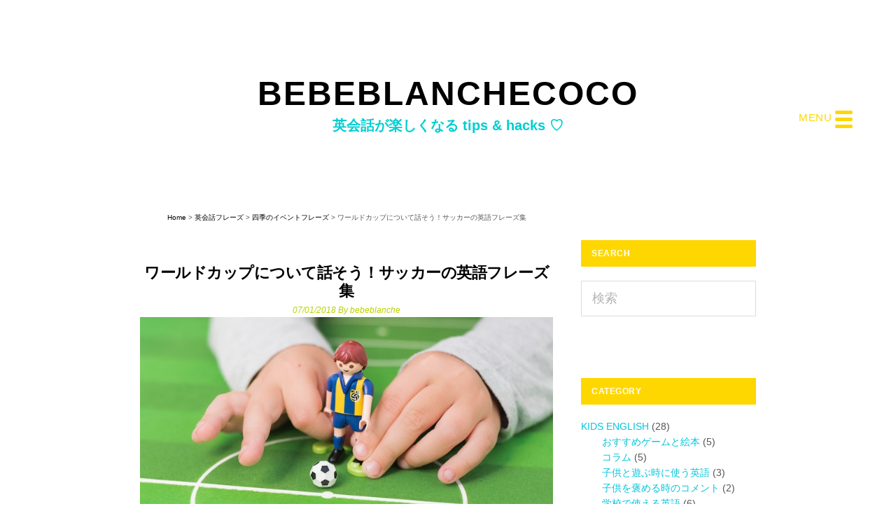

--- FILE ---
content_type: text/html; charset=UTF-8
request_url: https://bebeblanchecoco.com/world-cup-soccer-english/
body_size: 73757
content:
<!DOCTYPE html>
<html lang="ja" prefix="og: http://ogp.me/ns# fb: http://ogp.me/ns/fb#">
<head >
<meta charset="UTF-8" />
<meta name="viewport" content="width=device-width, initial-scale=1" />
<title>ワールドカップについて話そう！サッカーの英語フレーズ集</title>
<meta name='robots' content='max-image-preview:large' />
<style>img:is([sizes="auto" i], [sizes^="auto," i]) { contain-intrinsic-size: 3000px 1500px }</style>
<link rel='dns-prefetch' href='//fonts.googleapis.com' />
<link rel='dns-prefetch' href='//code.ionicframework.com' />
<link rel="alternate" type="application/rss+xml" title="BEBEBLANCHECOCO &raquo; フィード" href="https://bebeblanchecoco.com/feed/" />
<link rel="alternate" type="application/rss+xml" title="BEBEBLANCHECOCO &raquo; コメントフィード" href="https://bebeblanchecoco.com/comments/feed/" />
<link rel="canonical" href="https://bebeblanchecoco.com/world-cup-soccer-english/" />
<!-- <link rel='stylesheet' id='daily-dish-pro-css' href='https://bebeblanchecoco.com/wp-content/themes/daily-dish-pro/style.css' type='text/css' media='all' /> -->
<link rel="stylesheet" type="text/css" href="//bebeblanchecoco.com/wp-content/cache/wpfc-minified/7kamezbg/850d.css" media="all"/>
<style id='daily-dish-pro-inline-css' type='text/css'>
a,
p.entry-meta a:focus,
p.entry-meta a:hover,
.breadcrumb a:focus,
.breadcrumb a:hover,
.entry-title a:focus,
.entry-title a:hover,
.genesis-nav-menu a:focus,
.genesis-nav-menu a:hover,
.genesis-nav-menu .current-menu-item > a,
.nav-primary .genesis-nav-menu .sub-menu a:focus,
.nav-primary .genesis-nav-menu .sub-menu a:hover,
.nav-secondary .genesis-nav-menu .sub-menu a:focus,
.nav-secondary .genesis-nav-menu .sub-menu a:hover,
.nav-secondary .genesis-nav-menu .sub-menu .current-menu-item > a:focus,
.nav-secondary .genesis-nav-menu .sub-menu .current-menu-item > a:hover,
.nav-secondary .genesis-nav-menu a:focus,
.nav-secondary .genesis-nav-menu a:hover,
.site-footer a:focus,
.site-footer a:hover {
color: #04c5db;
}
@media only screen and ( max-width: 768px ) {
.genesis-responsive-menu .genesis-nav-menu a:focus,
.genesis-responsive-menu .genesis-nav-menu a:hover,
.genesis-responsive-menu .genesis-nav-menu .sub-menu .menu-item a:focus,
.genesis-responsive-menu .genesis-nav-menu .sub-menu .menu-item a:hover,
.menu-toggle:focus,
.menu-toggle:hover,
.nav-primary .sub-menu-toggle:focus,
.nav-primary .sub-menu-toggle:hover,
.sub-menu-toggle:focus,
.sub-menu-toggle:hover,
#genesis-mobile-nav-primary:focus,
#genesis-mobile-nav-primary:hover {
color: #04c5db;
}
}
button:focus,
button:hover,
button.secondary,
input[type="button"].secondary,
input[type="button"]:focus,
input[type="button"]:hover,
input[type="reset"]:focus,
input[type="reset"]:hover,
input[type="reset"].secondary,
input[type="submit"]:focus,
input[type="submit"]:hover,
input[type="submit"].secondary,
.archive-pagination li a:focus,
.archive-pagination li a:hover,
.archive-pagination .active a,
.button:focus,
.button:hover,
.button.secondary,
.entry-content .button:focus,
.entry-content .button:hover,
.enews-widget input[type="submit"]:focus,
.enews-widget input[type="submit"]:hover {
background-color: #a4ba00;
color: #333333;
}
.nav-primary .genesis-nav-menu .sub-menu a:focus,
.nav-primary .genesis-nav-menu .sub-menu a:hover,
.nav-primary .genesis-nav-menu .sub-menu .current-menu-item > a:focus,
.nav-primary .genesis-nav-menu .sub-menu .current-menu-item > a:hover,
.nav-secondary .genesis-nav-menu a:focus,
.nav-secondary .genesis-nav-menu a:hover,
.nav-secondary .genesis-nav-menu .current-menu-item > a,
.nav-secondary .genesis-nav-menu .sub-menu .current-menu-item > a:focus,
.nav-secondary .genesis-nav-menu .sub-menu .current-menu-item > a:hover {
color: #a4ba00;
}
@media only screen and ( max-width: 768px ) {
.nav-secondary.genesis-responsive-menu .genesis-nav-menu .sub-menu .menu-item a:focus,
.nav-secondary.genesis-responsive-menu .genesis-nav-menu .sub-menu .menu-item a:hover,
.nav-secondary .sub-menu-toggle:focus,
.nav-secondary .sub-menu-toggle:hover,
#genesis-mobile-nav-secondary:focus,
#genesis-mobile-nav-secondary:hover {
color: #a4ba00;
}
}
</style>
<!-- <link rel='stylesheet' id='wp-block-library-css' href='https://bebeblanchecoco.com/wp-includes/css/dist/block-library/style.min.css' type='text/css' media='all' /> -->
<link rel="stylesheet" type="text/css" href="//bebeblanchecoco.com/wp-content/cache/wpfc-minified/2bpllija/850d.css" media="all"/>
<style id='classic-theme-styles-inline-css' type='text/css'>
/*! This file is auto-generated */
.wp-block-button__link{color:#fff;background-color:#32373c;border-radius:9999px;box-shadow:none;text-decoration:none;padding:calc(.667em + 2px) calc(1.333em + 2px);font-size:1.125em}.wp-block-file__button{background:#32373c;color:#fff;text-decoration:none}
</style>
<style id='global-styles-inline-css' type='text/css'>
:root{--wp--preset--aspect-ratio--square: 1;--wp--preset--aspect-ratio--4-3: 4/3;--wp--preset--aspect-ratio--3-4: 3/4;--wp--preset--aspect-ratio--3-2: 3/2;--wp--preset--aspect-ratio--2-3: 2/3;--wp--preset--aspect-ratio--16-9: 16/9;--wp--preset--aspect-ratio--9-16: 9/16;--wp--preset--color--black: #000000;--wp--preset--color--cyan-bluish-gray: #abb8c3;--wp--preset--color--white: #ffffff;--wp--preset--color--pale-pink: #f78da7;--wp--preset--color--vivid-red: #cf2e2e;--wp--preset--color--luminous-vivid-orange: #ff6900;--wp--preset--color--luminous-vivid-amber: #fcb900;--wp--preset--color--light-green-cyan: #7bdcb5;--wp--preset--color--vivid-green-cyan: #00d084;--wp--preset--color--pale-cyan-blue: #8ed1fc;--wp--preset--color--vivid-cyan-blue: #0693e3;--wp--preset--color--vivid-purple: #9b51e0;--wp--preset--gradient--vivid-cyan-blue-to-vivid-purple: linear-gradient(135deg,rgba(6,147,227,1) 0%,rgb(155,81,224) 100%);--wp--preset--gradient--light-green-cyan-to-vivid-green-cyan: linear-gradient(135deg,rgb(122,220,180) 0%,rgb(0,208,130) 100%);--wp--preset--gradient--luminous-vivid-amber-to-luminous-vivid-orange: linear-gradient(135deg,rgba(252,185,0,1) 0%,rgba(255,105,0,1) 100%);--wp--preset--gradient--luminous-vivid-orange-to-vivid-red: linear-gradient(135deg,rgba(255,105,0,1) 0%,rgb(207,46,46) 100%);--wp--preset--gradient--very-light-gray-to-cyan-bluish-gray: linear-gradient(135deg,rgb(238,238,238) 0%,rgb(169,184,195) 100%);--wp--preset--gradient--cool-to-warm-spectrum: linear-gradient(135deg,rgb(74,234,220) 0%,rgb(151,120,209) 20%,rgb(207,42,186) 40%,rgb(238,44,130) 60%,rgb(251,105,98) 80%,rgb(254,248,76) 100%);--wp--preset--gradient--blush-light-purple: linear-gradient(135deg,rgb(255,206,236) 0%,rgb(152,150,240) 100%);--wp--preset--gradient--blush-bordeaux: linear-gradient(135deg,rgb(254,205,165) 0%,rgb(254,45,45) 50%,rgb(107,0,62) 100%);--wp--preset--gradient--luminous-dusk: linear-gradient(135deg,rgb(255,203,112) 0%,rgb(199,81,192) 50%,rgb(65,88,208) 100%);--wp--preset--gradient--pale-ocean: linear-gradient(135deg,rgb(255,245,203) 0%,rgb(182,227,212) 50%,rgb(51,167,181) 100%);--wp--preset--gradient--electric-grass: linear-gradient(135deg,rgb(202,248,128) 0%,rgb(113,206,126) 100%);--wp--preset--gradient--midnight: linear-gradient(135deg,rgb(2,3,129) 0%,rgb(40,116,252) 100%);--wp--preset--font-size--small: 13px;--wp--preset--font-size--medium: 20px;--wp--preset--font-size--large: 36px;--wp--preset--font-size--x-large: 42px;--wp--preset--spacing--20: 0.44rem;--wp--preset--spacing--30: 0.67rem;--wp--preset--spacing--40: 1rem;--wp--preset--spacing--50: 1.5rem;--wp--preset--spacing--60: 2.25rem;--wp--preset--spacing--70: 3.38rem;--wp--preset--spacing--80: 5.06rem;--wp--preset--shadow--natural: 6px 6px 9px rgba(0, 0, 0, 0.2);--wp--preset--shadow--deep: 12px 12px 50px rgba(0, 0, 0, 0.4);--wp--preset--shadow--sharp: 6px 6px 0px rgba(0, 0, 0, 0.2);--wp--preset--shadow--outlined: 6px 6px 0px -3px rgba(255, 255, 255, 1), 6px 6px rgba(0, 0, 0, 1);--wp--preset--shadow--crisp: 6px 6px 0px rgba(0, 0, 0, 1);}:where(.is-layout-flex){gap: 0.5em;}:where(.is-layout-grid){gap: 0.5em;}body .is-layout-flex{display: flex;}.is-layout-flex{flex-wrap: wrap;align-items: center;}.is-layout-flex > :is(*, div){margin: 0;}body .is-layout-grid{display: grid;}.is-layout-grid > :is(*, div){margin: 0;}:where(.wp-block-columns.is-layout-flex){gap: 2em;}:where(.wp-block-columns.is-layout-grid){gap: 2em;}:where(.wp-block-post-template.is-layout-flex){gap: 1.25em;}:where(.wp-block-post-template.is-layout-grid){gap: 1.25em;}.has-black-color{color: var(--wp--preset--color--black) !important;}.has-cyan-bluish-gray-color{color: var(--wp--preset--color--cyan-bluish-gray) !important;}.has-white-color{color: var(--wp--preset--color--white) !important;}.has-pale-pink-color{color: var(--wp--preset--color--pale-pink) !important;}.has-vivid-red-color{color: var(--wp--preset--color--vivid-red) !important;}.has-luminous-vivid-orange-color{color: var(--wp--preset--color--luminous-vivid-orange) !important;}.has-luminous-vivid-amber-color{color: var(--wp--preset--color--luminous-vivid-amber) !important;}.has-light-green-cyan-color{color: var(--wp--preset--color--light-green-cyan) !important;}.has-vivid-green-cyan-color{color: var(--wp--preset--color--vivid-green-cyan) !important;}.has-pale-cyan-blue-color{color: var(--wp--preset--color--pale-cyan-blue) !important;}.has-vivid-cyan-blue-color{color: var(--wp--preset--color--vivid-cyan-blue) !important;}.has-vivid-purple-color{color: var(--wp--preset--color--vivid-purple) !important;}.has-black-background-color{background-color: var(--wp--preset--color--black) !important;}.has-cyan-bluish-gray-background-color{background-color: var(--wp--preset--color--cyan-bluish-gray) !important;}.has-white-background-color{background-color: var(--wp--preset--color--white) !important;}.has-pale-pink-background-color{background-color: var(--wp--preset--color--pale-pink) !important;}.has-vivid-red-background-color{background-color: var(--wp--preset--color--vivid-red) !important;}.has-luminous-vivid-orange-background-color{background-color: var(--wp--preset--color--luminous-vivid-orange) !important;}.has-luminous-vivid-amber-background-color{background-color: var(--wp--preset--color--luminous-vivid-amber) !important;}.has-light-green-cyan-background-color{background-color: var(--wp--preset--color--light-green-cyan) !important;}.has-vivid-green-cyan-background-color{background-color: var(--wp--preset--color--vivid-green-cyan) !important;}.has-pale-cyan-blue-background-color{background-color: var(--wp--preset--color--pale-cyan-blue) !important;}.has-vivid-cyan-blue-background-color{background-color: var(--wp--preset--color--vivid-cyan-blue) !important;}.has-vivid-purple-background-color{background-color: var(--wp--preset--color--vivid-purple) !important;}.has-black-border-color{border-color: var(--wp--preset--color--black) !important;}.has-cyan-bluish-gray-border-color{border-color: var(--wp--preset--color--cyan-bluish-gray) !important;}.has-white-border-color{border-color: var(--wp--preset--color--white) !important;}.has-pale-pink-border-color{border-color: var(--wp--preset--color--pale-pink) !important;}.has-vivid-red-border-color{border-color: var(--wp--preset--color--vivid-red) !important;}.has-luminous-vivid-orange-border-color{border-color: var(--wp--preset--color--luminous-vivid-orange) !important;}.has-luminous-vivid-amber-border-color{border-color: var(--wp--preset--color--luminous-vivid-amber) !important;}.has-light-green-cyan-border-color{border-color: var(--wp--preset--color--light-green-cyan) !important;}.has-vivid-green-cyan-border-color{border-color: var(--wp--preset--color--vivid-green-cyan) !important;}.has-pale-cyan-blue-border-color{border-color: var(--wp--preset--color--pale-cyan-blue) !important;}.has-vivid-cyan-blue-border-color{border-color: var(--wp--preset--color--vivid-cyan-blue) !important;}.has-vivid-purple-border-color{border-color: var(--wp--preset--color--vivid-purple) !important;}.has-vivid-cyan-blue-to-vivid-purple-gradient-background{background: var(--wp--preset--gradient--vivid-cyan-blue-to-vivid-purple) !important;}.has-light-green-cyan-to-vivid-green-cyan-gradient-background{background: var(--wp--preset--gradient--light-green-cyan-to-vivid-green-cyan) !important;}.has-luminous-vivid-amber-to-luminous-vivid-orange-gradient-background{background: var(--wp--preset--gradient--luminous-vivid-amber-to-luminous-vivid-orange) !important;}.has-luminous-vivid-orange-to-vivid-red-gradient-background{background: var(--wp--preset--gradient--luminous-vivid-orange-to-vivid-red) !important;}.has-very-light-gray-to-cyan-bluish-gray-gradient-background{background: var(--wp--preset--gradient--very-light-gray-to-cyan-bluish-gray) !important;}.has-cool-to-warm-spectrum-gradient-background{background: var(--wp--preset--gradient--cool-to-warm-spectrum) !important;}.has-blush-light-purple-gradient-background{background: var(--wp--preset--gradient--blush-light-purple) !important;}.has-blush-bordeaux-gradient-background{background: var(--wp--preset--gradient--blush-bordeaux) !important;}.has-luminous-dusk-gradient-background{background: var(--wp--preset--gradient--luminous-dusk) !important;}.has-pale-ocean-gradient-background{background: var(--wp--preset--gradient--pale-ocean) !important;}.has-electric-grass-gradient-background{background: var(--wp--preset--gradient--electric-grass) !important;}.has-midnight-gradient-background{background: var(--wp--preset--gradient--midnight) !important;}.has-small-font-size{font-size: var(--wp--preset--font-size--small) !important;}.has-medium-font-size{font-size: var(--wp--preset--font-size--medium) !important;}.has-large-font-size{font-size: var(--wp--preset--font-size--large) !important;}.has-x-large-font-size{font-size: var(--wp--preset--font-size--x-large) !important;}
:where(.wp-block-post-template.is-layout-flex){gap: 1.25em;}:where(.wp-block-post-template.is-layout-grid){gap: 1.25em;}
:where(.wp-block-columns.is-layout-flex){gap: 2em;}:where(.wp-block-columns.is-layout-grid){gap: 2em;}
:root :where(.wp-block-pullquote){font-size: 1.5em;line-height: 1.6;}
</style>
<style id='responsive-menu-inline-css' type='text/css'>
/** This file is major component of this plugin so please don't try to edit here. */
#rmp_menu_trigger-12054 {
width: 150px;
height: 35px;
position: absolute;
top: 150px;
border-radius: 5px;
display: none;
text-decoration: none;
right: 2%;
background: transparent;
transition: transform 0.5s, background-color 0.5s;
}
#rmp_menu_trigger-12054 .rmp-trigger-box {
width: 25px;
color: #ffd700;
}
#rmp_menu_trigger-12054 .rmp-trigger-icon-active, #rmp_menu_trigger-12054 .rmp-trigger-text-open {
display: none;
}
#rmp_menu_trigger-12054.is-active .rmp-trigger-icon-active, #rmp_menu_trigger-12054.is-active .rmp-trigger-text-open {
display: inline;
}
#rmp_menu_trigger-12054.is-active .rmp-trigger-icon-inactive, #rmp_menu_trigger-12054.is-active .rmp-trigger-text {
display: none;
}
#rmp_menu_trigger-12054 .rmp-trigger-label {
color: #ffd700;
pointer-events: none;
line-height: 3px;
font-family: inherit;
font-size: 15px;
display: inline;
text-transform: inherit;
}
#rmp_menu_trigger-12054 .rmp-trigger-label.rmp-trigger-label-top {
display: block;
margin-bottom: 12px;
}
#rmp_menu_trigger-12054 .rmp-trigger-label.rmp-trigger-label-bottom {
display: block;
margin-top: 12px;
}
#rmp_menu_trigger-12054 .responsive-menu-pro-inner {
display: block;
}
#rmp_menu_trigger-12054 .rmp-trigger-icon-inactive .rmp-font-icon {
color: #ffd700;
}
#rmp_menu_trigger-12054 .responsive-menu-pro-inner, #rmp_menu_trigger-12054 .responsive-menu-pro-inner::before, #rmp_menu_trigger-12054 .responsive-menu-pro-inner::after {
width: 25px;
height: 5px;
background-color: #ffd700;
border-radius: 4px;
position: absolute;
}
#rmp_menu_trigger-12054 .rmp-trigger-icon-active .rmp-font-icon {
color: #ffffff;
}
#rmp_menu_trigger-12054.is-active .responsive-menu-pro-inner, #rmp_menu_trigger-12054.is-active .responsive-menu-pro-inner::before, #rmp_menu_trigger-12054.is-active .responsive-menu-pro-inner::after {
background-color: #ffffff;
}
#rmp_menu_trigger-12054:hover .rmp-trigger-icon-inactive .rmp-font-icon {
color: #00ff00;
}
#rmp_menu_trigger-12054:not(.is-active):hover .responsive-menu-pro-inner, #rmp_menu_trigger-12054:not(.is-active):hover .responsive-menu-pro-inner::before, #rmp_menu_trigger-12054:not(.is-active):hover .responsive-menu-pro-inner::after {
background-color: #00ff00;
}
#rmp_menu_trigger-12054 .responsive-menu-pro-inner::before {
top: 10px;
}
#rmp_menu_trigger-12054 .responsive-menu-pro-inner::after {
bottom: 10px;
}
#rmp_menu_trigger-12054.is-active .responsive-menu-pro-inner::after {
bottom: 0;
}
/* Hamburger menu styling */
@media screen and (max-width: 8000px) {
/** Menu Title Style */
/** Menu Additional Content Style */
#genesis-mobile-nav-secondary, #genesis-mobile-nav-primary {
display: none !important;
}
#rmp_menu_trigger-12054 {
display: block;
}
#rmp-container-12054 {
position: fixed;
top: 0;
margin: 0;
transition: transform 0.5s;
overflow: auto;
display: block;
width: 75%;
background-color: #212121;
background-image: url("");
height: 100%;
left: 0;
padding-top: 0px;
padding-left: 0px;
padding-bottom: 0px;
padding-right: 0px;
}
#rmp-menu-wrap-12054 {
padding-top: 0px;
padding-left: 0px;
padding-bottom: 0px;
padding-right: 0px;
background-color: #212121;
}
#rmp-menu-wrap-12054 .rmp-menu, #rmp-menu-wrap-12054 .rmp-submenu {
width: 100%;
box-sizing: border-box;
margin: 0;
padding: 0;
}
#rmp-menu-wrap-12054 .rmp-submenu-depth-1 .rmp-menu-item-link {
padding-left: 10%;
}
#rmp-menu-wrap-12054 .rmp-submenu-depth-2 .rmp-menu-item-link {
padding-left: 15%;
}
#rmp-menu-wrap-12054 .rmp-submenu-depth-3 .rmp-menu-item-link {
padding-left: 20%;
}
#rmp-menu-wrap-12054 .rmp-submenu-depth-4 .rmp-menu-item-link {
padding-left: 25%;
}
#rmp-menu-wrap-12054 .rmp-submenu.rmp-submenu-open {
display: block;
}
#rmp-menu-wrap-12054 .rmp-menu-item {
width: 100%;
list-style: none;
margin: 0;
}
#rmp-menu-wrap-12054 .rmp-menu-item-link {
height: 40px;
line-height: 40px;
font-size: 13px;
border-bottom: 1px solid #212121;
font-family: inherit;
color: #ffffff;
text-align: left;
background-color: #212121;
font-weight: normal;
letter-spacing: 0px;
display: block;
box-sizing: border-box;
width: 100%;
text-decoration: none;
position: relative;
overflow: hidden;
transition: background-color 0.5s, border-color 0.5s, 0.5s;
padding: 0 5%;
padding-right: 50px;
}
#rmp-menu-wrap-12054 .rmp-menu-item-link:after, #rmp-menu-wrap-12054 .rmp-menu-item-link:before {
display: none;
}
#rmp-menu-wrap-12054 .rmp-menu-item-link:hover, #rmp-menu-wrap-12054 .rmp-menu-item-link:focus {
color: #ffffff;
border-color: #212121;
background-color: #3f3f3f;
}
#rmp-menu-wrap-12054 .rmp-menu-item-link:focus {
outline: none;
border-color: unset;
box-shadow: unset;
}
#rmp-menu-wrap-12054 .rmp-menu-item-link .rmp-font-icon {
height: 40px;
line-height: 40px;
margin-right: 10px;
font-size: 13px;
}
#rmp-menu-wrap-12054 .rmp-menu-current-item .rmp-menu-item-link {
color: #ffffff;
border-color: #212121;
background-color: #212121;
}
#rmp-menu-wrap-12054 .rmp-menu-current-item .rmp-menu-item-link:hover, #rmp-menu-wrap-12054 .rmp-menu-current-item .rmp-menu-item-link:focus {
color: #ffffff;
border-color: #3f3f3f;
background-color: #3f3f3f;
}
#rmp-menu-wrap-12054 .rmp-menu-subarrow {
position: absolute;
top: 0;
bottom: 0;
text-align: center;
overflow: hidden;
background-size: cover;
overflow: hidden;
right: 0;
border-left-style: solid;
border-left-color: #212121;
border-left-width: 1px;
height: 39px;
width: 40px;
color: #ffffff;
background-color: #212121;
}
#rmp-menu-wrap-12054 .rmp-menu-subarrow svg {
fill: #ffffff;
}
#rmp-menu-wrap-12054 .rmp-menu-subarrow:hover {
color: #ffffff;
border-color: #3f3f3f;
background-color: #3f3f3f;
}
#rmp-menu-wrap-12054 .rmp-menu-subarrow:hover svg {
fill: #ffffff;
}
#rmp-menu-wrap-12054 .rmp-menu-subarrow .rmp-font-icon {
margin-right: unset;
}
#rmp-menu-wrap-12054 .rmp-menu-subarrow * {
vertical-align: middle;
line-height: 39px;
}
#rmp-menu-wrap-12054 .rmp-menu-subarrow-active {
display: block;
background-size: cover;
color: #ffffff;
border-color: #212121;
background-color: #212121;
}
#rmp-menu-wrap-12054 .rmp-menu-subarrow-active svg {
fill: #ffffff;
}
#rmp-menu-wrap-12054 .rmp-menu-subarrow-active:hover {
color: #ffffff;
border-color: #3f3f3f;
background-color: #3f3f3f;
}
#rmp-menu-wrap-12054 .rmp-menu-subarrow-active:hover svg {
fill: #ffffff;
}
#rmp-menu-wrap-12054 .rmp-submenu {
display: none;
}
#rmp-menu-wrap-12054 .rmp-submenu .rmp-menu-item-link {
height: 40px;
line-height: 40px;
letter-spacing: 0px;
font-size: 13px;
border-bottom: 1px solid #212121;
font-family: inherit;
font-weight: normal;
color: #ffffff;
text-align: left;
background-color: #212121;
}
#rmp-menu-wrap-12054 .rmp-submenu .rmp-menu-item-link:hover, #rmp-menu-wrap-12054 .rmp-submenu .rmp-menu-item-link:focus {
color: #ffffff;
border-color: #212121;
background-color: #3f3f3f;
}
#rmp-menu-wrap-12054 .rmp-submenu .rmp-menu-current-item .rmp-menu-item-link {
color: #ffffff;
border-color: #212121;
background-color: #212121;
}
#rmp-menu-wrap-12054 .rmp-submenu .rmp-menu-current-item .rmp-menu-item-link:hover, #rmp-menu-wrap-12054 .rmp-submenu .rmp-menu-current-item .rmp-menu-item-link:focus {
color: #ffffff;
border-color: #3f3f3f;
background-color: #3f3f3f;
}
#rmp-menu-wrap-12054 .rmp-submenu .rmp-menu-subarrow {
right: 0;
border-right: unset;
border-left-style: solid;
border-left-color: #212121;
border-left-width: 1px;
height: 39px;
line-height: 39px;
width: 40px;
color: #ffffff;
background-color: #212121;
}
#rmp-menu-wrap-12054 .rmp-submenu .rmp-menu-subarrow:hover {
color: #ffffff;
border-color: #3f3f3f;
background-color: #3f3f3f;
}
#rmp-menu-wrap-12054 .rmp-submenu .rmp-menu-subarrow-active {
color: #ffffff;
border-color: #212121;
background-color: #212121;
}
#rmp-menu-wrap-12054 .rmp-submenu .rmp-menu-subarrow-active:hover {
color: #ffffff;
border-color: #3f3f3f;
background-color: #3f3f3f;
}
#rmp-menu-wrap-12054 .rmp-menu-item-description {
margin: 0;
padding: 5px 5%;
opacity: 0.8;
color: #ffffff;
}
#rmp-search-box-12054 {
display: block;
padding-top: 0px;
padding-left: 5%;
padding-bottom: 0px;
padding-right: 5%;
}
#rmp-search-box-12054 .rmp-search-form {
margin: 0;
}
#rmp-search-box-12054 .rmp-search-box {
background: #ffffff;
border: 1px solid #dadada;
color: #333333;
width: 100%;
padding: 0 5%;
border-radius: 30px;
height: 45px;
-webkit-appearance: none;
}
#rmp-search-box-12054 .rmp-search-box::placeholder {
color: #c7c7cd;
}
#rmp-search-box-12054 .rmp-search-box:focus {
background-color: #ffffff;
outline: 2px solid #dadada;
color: #333333;
}
#rmp-menu-title-12054 {
background-color: #212121;
color: #ffffff;
text-align: left;
font-size: 13px;
padding-top: 10%;
padding-left: 5%;
padding-bottom: 0%;
padding-right: 5%;
font-weight: 400;
transition: background-color 0.5s, border-color 0.5s, color 0.5s;
}
#rmp-menu-title-12054:hover {
background-color: #212121;
color: #ffffff;
}
#rmp-menu-title-12054 > .rmp-menu-title-link {
color: #ffffff;
width: 100%;
background-color: unset;
text-decoration: none;
}
#rmp-menu-title-12054 > .rmp-menu-title-link:hover {
color: #ffffff;
}
#rmp-menu-title-12054 .rmp-font-icon {
font-size: 13px;
}
#rmp-menu-additional-content-12054 {
padding-top: 0px;
padding-left: 5%;
padding-bottom: 0px;
padding-right: 5%;
color: #ffffff;
text-align: center;
font-size: 16px;
}
}
/**
This file contents common styling of menus.
*/
.rmp-container {
display: none;
visibility: visible;
padding: 0px 0px 0px 0px;
z-index: 99998;
transition: all 0.3s;
/** Scrolling bar in menu setting box **/
}
.rmp-container.rmp-fade-top, .rmp-container.rmp-fade-left, .rmp-container.rmp-fade-right, .rmp-container.rmp-fade-bottom {
display: none;
}
.rmp-container.rmp-slide-left, .rmp-container.rmp-push-left {
transform: translateX(-100%);
-ms-transform: translateX(-100%);
-webkit-transform: translateX(-100%);
-moz-transform: translateX(-100%);
}
.rmp-container.rmp-slide-left.rmp-menu-open, .rmp-container.rmp-push-left.rmp-menu-open {
transform: translateX(0);
-ms-transform: translateX(0);
-webkit-transform: translateX(0);
-moz-transform: translateX(0);
}
.rmp-container.rmp-slide-right, .rmp-container.rmp-push-right {
transform: translateX(100%);
-ms-transform: translateX(100%);
-webkit-transform: translateX(100%);
-moz-transform: translateX(100%);
}
.rmp-container.rmp-slide-right.rmp-menu-open, .rmp-container.rmp-push-right.rmp-menu-open {
transform: translateX(0);
-ms-transform: translateX(0);
-webkit-transform: translateX(0);
-moz-transform: translateX(0);
}
.rmp-container.rmp-slide-top, .rmp-container.rmp-push-top {
transform: translateY(-100%);
-ms-transform: translateY(-100%);
-webkit-transform: translateY(-100%);
-moz-transform: translateY(-100%);
}
.rmp-container.rmp-slide-top.rmp-menu-open, .rmp-container.rmp-push-top.rmp-menu-open {
transform: translateY(0);
-ms-transform: translateY(0);
-webkit-transform: translateY(0);
-moz-transform: translateY(0);
}
.rmp-container.rmp-slide-bottom, .rmp-container.rmp-push-bottom {
transform: translateY(100%);
-ms-transform: translateY(100%);
-webkit-transform: translateY(100%);
-moz-transform: translateY(100%);
}
.rmp-container.rmp-slide-bottom.rmp-menu-open, .rmp-container.rmp-push-bottom.rmp-menu-open {
transform: translateX(0);
-ms-transform: translateX(0);
-webkit-transform: translateX(0);
-moz-transform: translateX(0);
}
.rmp-container::-webkit-scrollbar {
width: 0px;
}
.rmp-container ::-webkit-scrollbar-track {
box-shadow: inset 0 0 5px transparent;
}
.rmp-container ::-webkit-scrollbar-thumb {
background: transparent;
}
.rmp-container ::-webkit-scrollbar-thumb:hover {
background: transparent;
}
.rmp-container .rmp-menu-wrap .rmp-menu {
transition: none;
border-radius: 0;
box-shadow: none;
background: none;
border: 0;
bottom: auto;
box-sizing: border-box;
clip: auto;
color: #666;
display: block;
float: none;
font-family: inherit;
font-size: 14px;
height: auto;
left: auto;
line-height: 1.7;
list-style-type: none;
margin: 0;
min-height: auto;
max-height: none;
opacity: 1;
outline: none;
overflow: visible;
padding: 0;
position: relative;
pointer-events: auto;
right: auto;
text-align: left;
text-decoration: none;
text-indent: 0;
text-transform: none;
transform: none;
top: auto;
visibility: inherit;
width: auto;
word-wrap: break-word;
white-space: normal;
}
.rmp-container .rmp-menu-additional-content {
display: block;
word-break: break-word;
}
.rmp-container .rmp-menu-title {
display: flex;
flex-direction: column;
}
.rmp-container .rmp-menu-title .rmp-menu-title-image {
max-width: 100%;
margin-bottom: 15px;
display: block;
margin: auto;
margin-bottom: 15px;
}
button.rmp_menu_trigger {
z-index: 999999;
overflow: hidden;
outline: none;
border: 0;
display: none;
margin: 0;
transition: transform 0.5s, background-color 0.5s;
padding: 0;
}
button.rmp_menu_trigger .responsive-menu-pro-inner::before, button.rmp_menu_trigger .responsive-menu-pro-inner::after {
content: "";
display: block;
}
button.rmp_menu_trigger .responsive-menu-pro-inner::before {
top: 10px;
}
button.rmp_menu_trigger .responsive-menu-pro-inner::after {
bottom: 10px;
}
button.rmp_menu_trigger .rmp-trigger-box {
width: 40px;
display: inline-block;
position: relative;
pointer-events: none;
vertical-align: super;
}
/*  Menu Trigger Boring Animation */
.rmp-menu-trigger-boring .responsive-menu-pro-inner {
transition-property: none;
}
.rmp-menu-trigger-boring .responsive-menu-pro-inner::after, .rmp-menu-trigger-boring .responsive-menu-pro-inner::before {
transition-property: none;
}
.rmp-menu-trigger-boring.is-active .responsive-menu-pro-inner {
transform: rotate(45deg);
}
.rmp-menu-trigger-boring.is-active .responsive-menu-pro-inner:before {
top: 0;
opacity: 0;
}
.rmp-menu-trigger-boring.is-active .responsive-menu-pro-inner:after {
bottom: 0;
transform: rotate(-90deg);
}
</style>
<!-- <link rel='stylesheet' id='dashicons-css' href='https://bebeblanchecoco.com/wp-includes/css/dashicons.min.css' type='text/css' media='all' /> -->
<!-- <link rel='stylesheet' id='ez-toc-css' href='https://bebeblanchecoco.com/wp-content/plugins/easy-table-of-contents/assets/css/screen.min.css' type='text/css' media='all' /> -->
<link rel="stylesheet" type="text/css" href="//bebeblanchecoco.com/wp-content/cache/wpfc-minified/qpi7yv9/850d.css" media="all"/>
<style id='ez-toc-inline-css' type='text/css'>
div#ez-toc-container .ez-toc-title {font-size: 90%;}div#ez-toc-container .ez-toc-title {font-weight: 200;}div#ez-toc-container ul li , div#ez-toc-container ul li a {font-size: 90%;}div#ez-toc-container ul li , div#ez-toc-container ul li a {font-weight: 500;}div#ez-toc-container nav ul ul li {font-size: 90%;}div#ez-toc-container {background: #ffffff;border: 1px solid #eeee22;}div#ez-toc-container p.ez-toc-title , #ez-toc-container .ez_toc_custom_title_icon , #ez-toc-container .ez_toc_custom_toc_icon {color: #cc00ff;}div#ez-toc-container ul.ez-toc-list a {color: #04c5db;}div#ez-toc-container ul.ez-toc-list a:hover {color: #cc00ff;}div#ez-toc-container ul.ez-toc-list a:visited {color: #a4ba00;}
</style>
<link rel='stylesheet' id='daily-dish-google-fonts-css' href='//fonts.googleapis.com/css' type='text/css' media='all' />
<link rel='stylesheet' id='daily-dish-ionicons-css' href='//code.ionicframework.com/ionicons/2.0.1/css/ionicons.min.css' type='text/css' media='all' />
<!-- <link rel='stylesheet' id='heateor_sss_frontend_css-css' href='https://bebeblanchecoco.com/wp-content/plugins/sassy-social-share/public/css/sassy-social-share-public.css' type='text/css' media='all' /> -->
<link rel="stylesheet" type="text/css" href="//bebeblanchecoco.com/wp-content/cache/wpfc-minified/laxrvi2c/850d.css" media="all"/>
<style id='heateor_sss_frontend_css-inline-css' type='text/css'>
.heateor_sss_button_instagram span.heateor_sss_svg,a.heateor_sss_instagram span.heateor_sss_svg{background:radial-gradient(circle at 30% 107%,#fdf497 0,#fdf497 5%,#fd5949 45%,#d6249f 60%,#285aeb 90%)}div.heateor_sss_horizontal_sharing a.heateor_sss_button_instagram span{background:#ffd700!important;}div.heateor_sss_standard_follow_icons_container a.heateor_sss_button_instagram span{background:#ffd700}div.heateor_sss_horizontal_sharing a.heateor_sss_button_instagram span:hover{background:#ffff00!important;}div.heateor_sss_standard_follow_icons_container a.heateor_sss_button_instagram span:hover{background:#ffff00}.heateor_sss_horizontal_sharing .heateor_sss_svg,.heateor_sss_standard_follow_icons_container .heateor_sss_svg{background-color:#ffd700!important;background:#ffd700!important;color:#ffffff;border-width:0px;border-style:solid;border-color:transparent}div.heateor_sss_horizontal_sharing span.heateor_sss_svg svg:hover path:not(.heateor_sss_no_fill),div.heateor_sss_horizontal_sharing span.heateor_sss_svg svg:hover ellipse, div.heateor_sss_horizontal_sharing span.heateor_sss_svg svg:hover circle, div.heateor_sss_horizontal_sharing span.heateor_sss_svg svg:hover polygon, div.heateor_sss_horizontal_sharing span.heateor_sss_svg svg:hover rect:not(.heateor_sss_no_fill){fill:#00ff00}div.heateor_sss_horizontal_sharing span.heateor_sss_svg svg:hover path.heateor_sss_svg_stroke, div.heateor_sss_horizontal_sharing span.heateor_sss_svg svg:hover rect.heateor_sss_svg_stroke{stroke:#00ff00}.heateor_sss_horizontal_sharing span.heateor_sss_svg:hover,.heateor_sss_standard_follow_icons_container span.heateor_sss_svg:hover{background-color:#ffff00!important;background:#ffff00!importantcolor:#00ff00;border-color:transparent;}.heateor_sss_vertical_sharing span.heateor_sss_svg,.heateor_sss_floating_follow_icons_container span.heateor_sss_svg{color:#fff;border-width:0px;border-style:solid;border-color:transparent;}.heateor_sss_vertical_sharing span.heateor_sss_svg:hover,.heateor_sss_floating_follow_icons_container span.heateor_sss_svg:hover{border-color:transparent;}@media screen and (max-width:783px) {.heateor_sss_vertical_sharing{display:none!important}}
</style>
<!-- <link rel='stylesheet' id='tablepress-default-css' href='https://bebeblanchecoco.com/wp-content/plugins/tablepress/css/build/default.css' type='text/css' media='all' /> -->
<link rel="stylesheet" type="text/css" href="//bebeblanchecoco.com/wp-content/cache/wpfc-minified/dtgv430a/850d.css" media="all"/>
<link rel="https://api.w.org/" href="https://bebeblanchecoco.com/wp-json/" /><link rel="alternate" title="JSON" type="application/json" href="https://bebeblanchecoco.com/wp-json/wp/v2/posts/3432" /><link rel="EditURI" type="application/rsd+xml" title="RSD" href="https://bebeblanchecoco.com/xmlrpc.php?rsd" />
<link rel="alternate" title="oEmbed (JSON)" type="application/json+oembed" href="https://bebeblanchecoco.com/wp-json/oembed/1.0/embed?url=https%3A%2F%2Fbebeblanchecoco.com%2Fworld-cup-soccer-english%2F" />
<link rel="alternate" title="oEmbed (XML)" type="text/xml+oembed" href="https://bebeblanchecoco.com/wp-json/oembed/1.0/embed?url=https%3A%2F%2Fbebeblanchecoco.com%2Fworld-cup-soccer-english%2F&#038;format=xml" />
<!-- Global site tag (gtag.js) - Google Analytics -->
<script async src="https://www.googletagmanager.com/gtag/js?id=UA-113696023-1"></script>
<script>
window.dataLayer = window.dataLayer || [];
function gtag(){dataLayer.push(arguments);}
gtag('js', new Date());
gtag('config', 'UA-113696023-1');
</script>
<script async src="https://pagead2.googlesyndication.com/pagead/js/adsbygoogle.js"></script>
<script>
(adsbygoogle = window.adsbygoogle || []).push({
google_ad_client: "ca-pub-6866696083396278",
enable_page_level_ads: true
});
</script>
<style type="text/css" id="custom-background-css">
body.custom-background { background-color: #ffffff; }
</style>
<link rel="icon" href="https://bebeblanchecoco.com/wp-content/uploads/2018/07/cropped-sozai_cman_jp_20180707151013-32x32.png" sizes="32x32" />
<link rel="icon" href="https://bebeblanchecoco.com/wp-content/uploads/2018/07/cropped-sozai_cman_jp_20180707151013-192x192.png" sizes="192x192" />
<link rel="apple-touch-icon" href="https://bebeblanchecoco.com/wp-content/uploads/2018/07/cropped-sozai_cman_jp_20180707151013-180x180.png" />
<meta name="msapplication-TileImage" content="https://bebeblanchecoco.com/wp-content/uploads/2018/07/cropped-sozai_cman_jp_20180707151013-270x270.png" />
<style type="text/css" id="wp-custom-css">
/*　全般のフォント設定　*/ 
body > div {
font-size: 1.8rem;
}
body {
font-family: Avenir,'ヒラギノ角ゴ ProN W3','Hiragino Kaku Gothic ProN', Helvetica, sans-serif;
font-size: 1.6rem;
font-weight:500;
color: #555555;
}
/*　見出しの文字の色と文字サイズ　*/ 
h1,
h2,
h3,
h4,
h5,
h6 {
font-weight: 700;
text-transform: none;
}
h1 {
font-size: 2.4rem;
}
.entry-title {
font-size: 2.2rem;
font-weight: 700;
}
h2 {
font-size: 2.0rem;
}
h3 {
font-size: 1.8rem;
color:#00ced1;
}
h4 {
font-size: 1.6rem;
color:#b8d200;
}
.entry-content h2,
.entry-content h3,
.entry-content h4 {
margin-top: 40px;
}
/*　見出しのデザイン　*/ 
h2{
position: relative;
color: white;
background: #00ced1;
line-height: 1.4;
padding: 0.5em 0.5em 0.5em 1.0em;
}
/*　デフォルトの背景のグレーを透明に　*/ 
.site-container {
box-shadow: 0 0 0 rgba(0, 0, 0, 0);
}
/*　ウィジェットのタイトルのフォント　*/ 
.widget-title {
color: 	#ffffff;
background: #ffd700;
font-size: 1.2rem;
font-weight:700;
}
/*　カテゴリーのタイトルの背景　*/ 
.archive-description,
.author-box {
background-color: #f5f5f5;
}
/*　サイトのタイトルのフォント　*/ 
.site-title {
font-family:Avenir,'ヒラギノ角ゴ ProN W3','Hiragino Kaku Gothic ProN', sans-serif;
}
/*　サイトのタイトル説明のフォント　*/ 
.site-description {
font-family: 'ヒラギノ角ゴ ProN W3','Hiragino Kaku Gothic ProN', sans-serif;
color: #00ced1;
font-style: normal;
font-weight: 600;
}
/*　サイトバーのフォント　*/ 
.sidebar {
font-size: 1.4rem;
}
/*　サイトバーのウィジェットPICK UPのフォント　*/ 
.sidebar .entry-title {
font-size: 1.4rem;
}
/*　パンくずリストのフォント　*/ 
.breadcrumb {
font-size: 1.0rem;
}
/*　日付と名前とコメントの下のダッシュを隠す　*/ 
p.entry-meta {
font-size: 1.2rem;
}
p.entry-meta,
p.entry-meta a {
color: #b8d200
}
.featured-content .entry-header {
margin-bottom: 10px;
}
.page .content .entry-header::after,
.single .content .entry-header::after {
display: none;
margin: 0 auto 0px;
padding-bottom: 0px;
}
/*　テーブルプレス　*/ 
table#tablepress-ID1{
width: 100%;
}
.tablepress thead th{
background: #00ffcc;
color: #ffffff;
}
</style>
<!-- START - Open Graph and Twitter Card Tags 3.3.5 -->
<!-- Facebook Open Graph -->
<meta property="og:site_name" content="BEBEBLANCHECOCO"/>
<meta property="og:title" content="ワールドカップについて話そう！サッカーの英語フレーズ集"/>
<meta property="og:url" content="https://bebeblanchecoco.com/world-cup-soccer-english/"/>
<meta property="og:description" content="世界で一番人気のあるスポーツだけあって、アメリカでもワールドカップは特別！
ここでは、サッカーの試合について話す時や、応援する時に使えるフレーズを載せています。
簡単なステージやポイント、ルールの説明も♡
1. ワールドカップ見た？
Did you watch the World Cup last night?
昨日、ワールドカップ見た？
Yeah, that was so exciting!
見たよ、大興奮だったよ！
Oops, I missed it.
あっ、見逃した！
How&#039;d it go?
どうだった？
Congrats to Japa"/>
<meta property="og:image" content="https://bebeblanchecoco.com/wp-content/uploads/2018/07/click-and-boo-246755-unsplash.jpg"/>
<meta property="og:image:url" content="https://bebeblanchecoco.com/wp-content/uploads/2018/07/click-and-boo-246755-unsplash.jpg"/>
<meta property="og:image:secure_url" content="https://bebeblanchecoco.com/wp-content/uploads/2018/07/click-and-boo-246755-unsplash.jpg"/>
<meta property="article:published_time" content="2018-07-01T10:16:46+09:00"/>
<meta property="article:modified_time" content="2022-12-03T11:19:46+09:00" />
<meta property="og:updated_time" content="2022-12-03T11:19:46+09:00" />
<meta property="article:publisher" content="https://www.facebook.com/bebeblanchecoco"/>
<!-- Google+ / Schema.org -->
<!-- Twitter Cards -->
<meta name="twitter:title" content="ワールドカップについて話そう！サッカーの英語フレーズ集"/>
<meta name="twitter:url" content="https://bebeblanchecoco.com/world-cup-soccer-english/"/>
<meta name="twitter:description" content="世界で一番人気のあるスポーツだけあって、アメリカでもワールドカップは特別！
ここでは、サッカーの試合について話す時や、応援する時に使えるフレーズを載せています。
簡単なステージやポイント、ルールの説明も♡
1. ワールドカップ見た？
Did you watch the World Cup last night?
昨日、ワールドカップ見た？
Yeah, that was so exciting!
見たよ、大興奮だったよ！
Oops, I missed it.
あっ、見逃した！
How&#039;d it go?
どうだった？
Congrats to Japa"/>
<meta name="twitter:image" content="https://bebeblanchecoco.com/wp-content/uploads/2018/07/click-and-boo-246755-unsplash.jpg"/>
<meta name="twitter:card" content="summary_large_image"/>
<meta name="twitter:creator" content="@bebeblanchecoco"/>
<meta name="twitter:site" content="@bebeblanchecoco"/>
<!-- SEO -->
<!-- Misc. tags -->
<!-- is_singular -->
<!-- END - Open Graph and Twitter Card Tags 3.3.5 -->
<style>
.ai-viewports                 {--ai: 1;}
.ai-viewport-3                { display: none !important;}
.ai-viewport-2                { display: none !important;}
.ai-viewport-1                { display: inherit !important;}
.ai-viewport-0                { display: none !important;}
@media (min-width: 768px) and (max-width: 979px) {
.ai-viewport-1                { display: none !important;}
.ai-viewport-2                { display: inherit !important;}
}
@media (max-width: 767px) {
.ai-viewport-1                { display: none !important;}
.ai-viewport-3                { display: inherit !important;}
}
</style>
</head>
<body class="wp-singular post-template-default single single-post postid-3432 single-format-standard custom-background wp-theme-genesis wp-child-theme-daily-dish-pro custom-header header-full-width content-sidebar genesis-breadcrumbs-visible genesis-footer-widgets-hidden" itemscope itemtype="https://schema.org/WebPage"><div class="site-container"><ul class="genesis-skip-link"><li><a href="#genesis-content" class="screen-reader-shortcut"> Skip to main content</a></li><li><a href="#genesis-sidebar-primary" class="screen-reader-shortcut"> Skip to primary sidebar</a></li></ul><header class="site-header" itemscope itemtype="https://schema.org/WPHeader"><div class="wrap"><div class="title-area"><p class="site-title" itemprop="headline"><a href="https://bebeblanchecoco.com/">BEBEBLANCHECOCO</a></p><p class="site-description" itemprop="description">英会話が楽しくなる tips &amp; hacks ♡</p></div></div></header><div class="menu-wrap"><div id="header-search-wrap" class="header-search-wrap"><form class="search-form" method="get" action="https://bebeblanchecoco.com/" role="search" itemprop="potentialAction" itemscope itemtype="https://schema.org/SearchAction"><label class="search-form-label screen-reader-text" for="searchform-1">検索</label><input class="search-form-input" type="search" name="s" id="searchform-1" placeholder="検索" itemprop="query-input"><input class="search-form-submit" type="submit" value="検索"><meta content="https://bebeblanchecoco.com/?s={s}" itemprop="target"></form> <a href="#" role="button" aria-expanded="false" aria-controls="header-search-wrap" class="toggle-header-search close"><span class="screen-reader-text">Hide Search</span><span class="ionicons ion-ios-close-empty"></span></a></div></div><div class="site-inner"><div class="content-sidebar-wrap"><main class="content" id="genesis-content">
<div class="breadcrumb"><span class="breadcrumb-link-wrap" itemprop="itemListElement" itemscope itemtype="https://schema.org/ListItem"><a class="breadcrumb-link" href="https://bebeblanchecoco.com/" itemprop="item"><span class="breadcrumb-link-text-wrap" itemprop="name">Home</span></a><meta itemprop="position" content="1"></span> > <span class="breadcrumb-link-wrap" itemprop="itemListElement" itemscope itemtype="https://schema.org/ListItem"><a class="breadcrumb-link" href="https://bebeblanchecoco.com/category/englishphrases/" itemprop="item"><span class="breadcrumb-link-text-wrap" itemprop="name">英会話フレーズ</span></a><meta itemprop="position" content="2"></span> > <span class="breadcrumb-link-wrap" itemprop="itemListElement" itemscope itemtype="https://schema.org/ListItem"><a class="breadcrumb-link" href="https://bebeblanchecoco.com/category/englishphrases/seasonal-event-phrases/" itemprop="item"><span class="breadcrumb-link-text-wrap" itemprop="name">四季のイベントフレーズ</span></a><meta itemprop="position" content="3"></span> > ワールドカップについて話そう！サッカーの英語フレーズ集</div>
<article class="post-3432 post type-post status-publish format-standard has-post-thumbnail category-seasonal-event-phrases tag-example-sentences entry" aria-label="ワールドカップについて話そう！サッカーの英語フレーズ集" itemscope itemtype="https://schema.org/CreativeWork"><header class="entry-header"><h1 class="entry-title" itemprop="headline">ワールドカップについて話そう！サッカーの英語フレーズ集</h1>
<p class="entry-meta"><time class="entry-time" itemprop="datePublished" datetime="2018-07-01T10:16:46+09:00">07/01/2018</time> By <span class="entry-author" itemprop="author" itemscope itemtype="https://schema.org/Person"><a href="https://bebeblanchecoco.com/author/admin/" class="entry-author-link" rel="author" itemprop="url"><span class="entry-author-name" itemprop="name">bebeblanche</span></a></span>  </p></header><div class="entry-content" itemprop="text"><p><img decoding="async" class="aligncenter wp-image-3434 size-full" src="https://bebeblanchecoco.com/wp-content/uploads/2018/07/click-and-boo-246755-unsplash.jpg" alt="" width="720" height="480" srcset="https://bebeblanchecoco.com/wp-content/uploads/2018/07/click-and-boo-246755-unsplash.jpg 720w, https://bebeblanchecoco.com/wp-content/uploads/2018/07/click-and-boo-246755-unsplash-300x200.jpg 300w" sizes="(max-width: 720px) 100vw, 720px" /></p>
<p><strong>世界で一番人気のあるスポーツだけあって、アメリカでもワールドカップは特別！</strong></p>
<p><strong>ここでは、サッカーの試合について話す時や、応援する時に使えるフレーズを載せています。</strong></p>
<p>簡単なステージやポイント、ルールの説明も♡</p>
<div id="ez-toc-container" class="ez-toc-v2_0_76 counter-hierarchy ez-toc-counter ez-toc-custom ez-toc-container-direction">
<div class="ez-toc-title-container"><p class="ez-toc-title" style="cursor:inherit">- Table of contents -</p>
</div><nav><ul class='ez-toc-list ez-toc-list-level-1 ' ><li class='ez-toc-page-1 ez-toc-heading-level-2'><a class="ez-toc-link ez-toc-heading-1" href="#1_%E3%83%AF%E3%83%BC%E3%83%AB%E3%83%89%E3%82%AB%E3%83%83%E3%83%97%E8%A6%8B%E3%81%9F%EF%BC%9F" >1. ワールドカップ見た？</a></li><li class='ez-toc-page-1 ez-toc-heading-level-2'><a class="ez-toc-link ez-toc-heading-2" href="#2_%E3%83%AF%E3%83%BC%E3%83%AB%E3%83%89%E3%82%AB%E3%83%83%E3%83%97%E3%81%AE%E3%83%95%E3%82%A1%E3%83%B3%EF%BC%9F" >2. ワールドカップのファン？</a></li><li class='ez-toc-page-1 ez-toc-heading-level-2'><a class="ez-toc-link ez-toc-heading-3" href="#3_%E5%BF%9C%E6%8F%B4%E3%81%97%E3%81%A6%E3%82%8B%E3%81%AE%E3%81%AF%E3%81%A9%E3%81%93%EF%BC%9F" >3. 応援してるのはどこ？</a></li><li class='ez-toc-page-1 ez-toc-heading-level-2'><a class="ez-toc-link ez-toc-heading-4" href="#4_%E3%82%B9%E3%83%86%E3%83%BC%E3%82%B8%E3%81%AB%E9%96%A2%E3%81%99%E3%82%8B%E4%BC%9A%E8%A9%B1" >4. ステージに関する会話</a></li><li class='ez-toc-page-1 ez-toc-heading-level-2'><a class="ez-toc-link ez-toc-heading-5" href="#5_%E3%83%AF%E3%83%BC%E3%83%AB%E3%83%89%E3%82%AB%E3%83%83%E3%83%97%E3%81%A3%E3%81%A6%E4%BD%95%EF%BC%9F" >5. ワールドカップって何？</a></li><li class='ez-toc-page-1 ez-toc-heading-level-2'><a class="ez-toc-link ez-toc-heading-6" href="#6_%E5%87%BA%E5%A0%B4%E8%B3%87%E6%A0%BC%E3%81%A8%E3%82%B9%E3%83%86%E3%83%BC%E3%82%B8%E6%AF%8E%E3%81%AE%E3%83%AB%E3%83%BC%E3%83%AB" >6. 出場資格とステージ毎のルール</a></li><li class='ez-toc-page-1 ez-toc-heading-level-2'><a class="ez-toc-link ez-toc-heading-7" href="#7_%E3%83%9D%E3%82%A4%E3%83%B3%E3%83%88%E3%82%B7%E3%82%B9%E3%83%86%E3%83%A0" >7. ポイントシステム</a></li><li class='ez-toc-page-1 ez-toc-heading-level-2'><a class="ez-toc-link ez-toc-heading-8" href="#8_%E9%81%B8%E6%89%8B%E3%81%AB%E9%96%A2%E3%81%99%E3%82%8B%E3%83%95%E3%83%AC%E3%83%BC%E3%82%BA" >8. 選手に関するフレーズ</a></li><li class='ez-toc-page-1 ez-toc-heading-level-2'><a class="ez-toc-link ez-toc-heading-9" href="#9_%E3%82%A4%E3%82%A8%E3%83%AD%E3%83%BC%E3%82%AB%E3%83%BC%E3%83%89%E3%81%A8%E3%83%AC%E3%83%83%E3%83%89%E3%82%AB%E3%83%BC%E3%83%89" >9. イエローカードとレッドカード</a></li><li class='ez-toc-page-1 ez-toc-heading-level-2'><a class="ez-toc-link ez-toc-heading-10" href="#10_%E3%82%B2%E3%83%BC%E3%83%A0%E3%81%AE%E5%BE%97%E7%82%B9%E3%81%A8%E5%8B%9D%E6%95%97" >10. ゲームの得点と勝敗</a></li><li class='ez-toc-page-1 ez-toc-heading-level-2'><a class="ez-toc-link ez-toc-heading-11" href="#11_2026%E5%B9%B4%E3%81%8B%E3%82%89%E3%81%AE%E8%A9%A6%E5%90%88%E5%BD%A2%E5%BC%8F" >11. 2026年からの試合形式</a></li><li class='ez-toc-page-1 ez-toc-heading-level-2'><a class="ez-toc-link ez-toc-heading-12" href="#12_%E3%81%9D%E3%81%AE%E4%BB%96" >12. その他</a></li></ul></nav></div>
<div class='ai-viewports ai-viewport-2 ai-viewport-3 ai-insert-5-77077077' style='margin: 8px auto; text-align: center; display: block; clear: both;' data-insertion-position='prepend' data-selector='.ai-insert-5-77077077' data-insertion-no-dbg data-code='[base64]/[base64]' data-block='5'></div>
<div class='ai-viewports ai-viewport-1 ai-insert-10-86129554' style='margin: 8px auto; text-align: center; display: block; clear: both;' data-insertion-position='prepend' data-selector='.ai-insert-10-86129554' data-insertion-no-dbg data-code='[base64]' data-block='10'></div>
<h2><span class="ez-toc-section" id="1_%E3%83%AF%E3%83%BC%E3%83%AB%E3%83%89%E3%82%AB%E3%83%83%E3%83%97%E8%A6%8B%E3%81%9F%EF%BC%9F"></span>1. ワールドカップ見た？<span class="ez-toc-section-end"></span></h2>
<p><strong>Did you watch the World Cup <span style="color: #3366ff;">last night</span>?</strong><br />
昨日、ワールドカップ見た？</p>
<p><strong>Yeah, that was <span style="color: #3366ff;">so exciting</span>!</strong><br />
見たよ、大興奮だったよ！</p>
<p><strong>Oops, I missed it.</strong><br />
あっ、見逃した！</p>
<p><span style="color: #3366ff;"><strong>How&#8217;d it go?</strong></span><br />
どうだった？</p>
<p><strong>Congrats to Japan for <span style="color: #3366ff;">beating</span> Spain!</strong><br />
日本、スペインに勝利、おめでとう。</p>
<p><strong>England couldn&#8217;t make <span style="color: #3366ff;">quarterfinals</span> though, the last game was absolutely splendid!</strong><br />
イギリスは準々決勝には進めなかったけど、最後のゲームは本当にすぱらしかったよ！</p>
<p>＊ quarterfinals: 準決勝</p>
<p><strong>You can watch videos of<span style="color: #3366ff;"> behind-the-scenes</span> on the Net.</strong><br />
ネットで、舞台裏を見れるよ。</p>
<p><strong><span style="color: #3366ff;">Highlights of the matches</span>, too.</strong><br />
ゲームのダイジェストもね！</p>
<h2><span class="ez-toc-section" id="2_%E3%83%AF%E3%83%BC%E3%83%AB%E3%83%89%E3%82%AB%E3%83%83%E3%83%97%E3%81%AE%E3%83%95%E3%82%A1%E3%83%B3%EF%BC%9F"></span>2. ワールドカップのファン？<span class="ez-toc-section-end"></span></h2>
<p><strong>Are you <span style="color: #3366ff;">a World Cup fan</span>?</strong><br />
ワールドカップのファン？</p>
<p><strong>I&#8217;m <span style="color: #3366ff;">a huge soccer fan</span>.</strong><br />
僕はサッカーの大ファン。</p>
<p><strong>He<span style="color: #3366ff;">&#8216;s passionate about</span> soccer.</strong><br />
彼はサッカーに夢中だよ。</p>
<p><strong>I<span style="color: #3366ff;">&#8216;m new to </span>the game.</strong><br />
僕は、ゲームのことはよく知らないんだ。</p>
<p><strong>I&#8217;m <span style="color: #3366ff;">not a big fan of</span> soccer games.</strong><br />
あんまりサッカーの試合は好きじゃないんだよ。</p>
<p><strong>I&#8217;m <span style="color: #3366ff;">a soccer newbie</span>.</strong><br />
私はサッカーを見始めたばかりなの。</p>
<h2><span class="ez-toc-section" id="3_%E5%BF%9C%E6%8F%B4%E3%81%97%E3%81%A6%E3%82%8B%E3%81%AE%E3%81%AF%E3%81%A9%E3%81%93%EF%BC%9F"></span>3. 応援してるのはどこ？<span class="ez-toc-section-end"></span></h2>
<p><strong><span style="color: #3366ff;">Are</span> you <span style="color: #3366ff;">rooting for</span> on a certain team?</strong><br />
応援してるチームある？</p>
<p>＊ root for: 応援する</p>
<p><strong>Which team <span style="color: #3366ff;">are you cheering for</span>?</strong><br />
どのチームを応援してるの？</p>
<p><strong>Which country <span style="color: #3366ff;">are you for</span>?</strong><br />
どの国を応援してるの？</p>
<p><strong><span style="color: #3366ff;">Who do you think</span> is gonna win?</strong><br />
誰が勝つと思う？</p>
<div class='ai-viewports ai-viewport-2 ai-viewport-3 ai-insert-6-80298221' style='margin: 8px auto; text-align: center; display: block; clear: both;' data-insertion-position='prepend' data-selector='.ai-insert-6-80298221' data-insertion-no-dbg data-code='[base64]/[base64]' data-block='6'></div>
<div class='ai-viewports ai-viewport-1 ai-insert-11-66115866' style='margin: 8px auto; text-align: center; display: block; clear: both;' data-insertion-position='prepend' data-selector='.ai-insert-11-66115866' data-insertion-no-dbg data-code='[base64]' data-block='11'></div>
<h2><span class="ez-toc-section" id="4_%E3%82%B9%E3%83%86%E3%83%BC%E3%82%B8%E3%81%AB%E9%96%A2%E3%81%99%E3%82%8B%E4%BC%9A%E8%A9%B1"></span>4. ステージに関する会話<span class="ez-toc-section-end"></span></h2>
<p><strong>Now, the group stage<span style="color: #3366ff;"> is over</span>.</strong><br />
グループステージは終わったね。</p>
<p><strong>I heard Italy went through to <span style="color: #3366ff;">the knockout stage</span>.</strong><br />
イタリアがノックアウトステージに行けるって聞いた。</p>
<p><strong>It’s not always easy to figure out which teams <span style="color: #3366ff;">are advancing</span>.</strong><br />
どのチームが次（のステージ）に進むのかを考えるって、難しいときもあるよね。</p>
<p><strong>When does the knockout stage begin?</strong><br />
ノックアウトステージが始まるのはいつ？</p>
<p><strong>Also, do you know when <span style="color: #3366ff;">the World Cup final</span> is?</strong><br />
あと、ワールドカップの決勝はいつなの？</p>
<p>＊final: 決勝</p>
<h2><span class="ez-toc-section" id="5_%E3%83%AF%E3%83%BC%E3%83%AB%E3%83%89%E3%82%AB%E3%83%83%E3%83%97%E3%81%A3%E3%81%A6%E4%BD%95%EF%BC%9F"></span>5. ワールドカップって何？<span class="ez-toc-section-end"></span></h2>
<p><strong>The World Cup <span style="color: #3366ff;">started in</span> 1930,</strong><br />
ワールドカップは1930年に始まったんだ。</p>
<p><strong>after soccer <span style="color: #3366ff;">was dropped from</span> the Olympics.</strong><br />
オリンピックからサッカーが除外された後にね。</p>
<p><strong>The World Cup <span style="color: #3366ff;">comes around</span> only once every four years.</strong><br />
ワールドカップは4年に1度の開催です。</p>
<p><strong>World Cup is the most exciting <span style="color: #3366ff;">sport championships.</span></strong><br />
ワールドカップは最高にエキサイティングなスポーツ選手権だよ。</p>
<p><strong><span style="color: #3366ff;">The host country</span> for the 2018 FIFA World Cup is Russia.</strong><br />
2018年の FIFA ワールドカップの開催国はロシアです。</p>
<p><strong>There are 64 games and the 32 teams <span style="color: #3366ff;">are competing</span>.</strong><br />
64ゲームあって、32チームが争ってるんだ！</p>
<p><strong>We say soccer in Japan, <span style="color: #3366ff;">like in</span> America.</strong><br />
日本ではサッカーって言うよ。アメリカみたいにね。</p>
<p><strong>One of <span style="color: #3366ff;">the official sponsors</span> of the FIFA World Cup is addidas.</strong><br />
アディダスはワールドカップの公式スポンサーの１つだよ。</p>
<h2><span class="ez-toc-section" id="6_%E5%87%BA%E5%A0%B4%E8%B3%87%E6%A0%BC%E3%81%A8%E3%82%B9%E3%83%86%E3%83%BC%E3%82%B8%E6%AF%8E%E3%81%AE%E3%83%AB%E3%83%BC%E3%83%AB"></span>6. 出場資格とステージ毎のルール<span class="ez-toc-section-end"></span></h2>
<p><strong><span style="color: #3366ff;">Qualifying for</span> the World Cup is complicated.</strong><br />
ワールドカップに出る資格をゲットするのは複雑なんだ。</p>
<p><strong>There are two stages, <span style="color: #3366ff;">group and knockout</span>.</strong><br />
２ステージある。グループとノックアウト。</p>
<p><strong><span style="color: #3366ff;">In the group stage</span>, teams compete within eight groups of four teams each.</strong><br />
グループステージでは、各4チームの8グループで戦うんだよ。</p>
<p><strong>Each group plays <span style="color: #3366ff;">a round-robin tournament</span>.</strong><br />
各グループで総当たり戦トーナメント。</p>
<p>＊ round-robin tournament: 総当たり戦</p>
<p><strong><span style="color: #3366ff;"> Each</span> team has three matches.</strong><br />
各チーム3試合。</p>
<p><strong>Six matches are played <span style="color: #3366ff;">within</span> a group.</strong><br />
各グループ6試合。</p>
<p><strong><span style="color: #3366ff;">The top two teams</span> per group advance based on a points system.</strong><br />
グループ毎のトップの2チームがポイントシステムのよって次のステージに行ける。</p>
<p>＊ advance: 次に進む</p>
<p><strong>The group stage<span style="color: #3366ff;"> is followed by</span> the round of 16.</strong><br />
グループステージは、順々決勝に続くよ。</p>
<p><strong>They can’t lose a game in <span style="color: #3366ff;">the knockout stage</span>.</strong><br />
ノックアウトステージでは、1度負けたらおしまい。</p>
<p><strong>Games must <span style="color: #3366ff;">end with a win</span>.</strong><br />
ゲームはどちらか勝って終わらないといけない。</p>
<p><strong>The winner of each group plays against <span style="color: #3366ff;">the runner-up</span> of another one. </strong><br />
それぞれのグループの勝者が、別のグループの2位のチームと試合するんだ。</p>
<p><strong>The quarter-finals, the semi-finals, <span style="color: #3366ff;">the third-place match</span>, and then, the final!<br />
</strong>準々決勝、準決勝、3位決定戦、そして決勝！</p>
<p>＊ semi-finals: 準決勝、the third-place match: 3位決定戦</p>
<h2><span class="ez-toc-section" id="7_%E3%83%9D%E3%82%A4%E3%83%B3%E3%83%88%E3%82%B7%E3%82%B9%E3%83%86%E3%83%A0"></span>7. ポイントシステム<span class="ez-toc-section-end"></span></h2>
<p><strong>How does <span style="color: #3366ff;">the point system</span> work in the group stage?</strong><br />
グループステージのポイントシステムはどう機能するの？</p>
<p><strong>Three points for a win, one point for <span style="color: #3366ff;">a draw</span>, and zero point for a loss.</strong><br />
勝ったら３ポイント、引き分けには1ポイント、負けたら0ポイント。</p>
<p><strong>Are there<span style="color: #3366ff;"> ties</span>?</strong><br />
引き分けがあるの？</p>
<p><strong>Yeah, it <span style="color: #3366ff;">depends on</span> the round though. </strong><br />
そうだね、ラウンドによるんだけど。</p>
<p><strong>Ties are <span style="color: #3366ff;">an acceptable outcomes</span> for the game in the group stage.</strong><br />
グループステージの試合は引き分けありなんだよ。</p>
<p><strong>So there is no <span style="color: #3366ff;">overtime</span>.</strong><br />
だから延長もないんだ。</p>
<h2><span class="ez-toc-section" id="8_%E9%81%B8%E6%89%8B%E3%81%AB%E9%96%A2%E3%81%99%E3%82%8B%E3%83%95%E3%83%AC%E3%83%BC%E3%82%BA"></span>8. 選手に関するフレーズ<span class="ez-toc-section-end"></span></h2>
<p><strong>In a game, there are 11 players <span style="color: #3366ff;">on the field.</span></strong><br />
ゲームには、11人のプレイヤーがフィールドにいるよ。</p>
<p><strong>Of course there are <span style="color: #3366ff;">substitutes</span> on the bench.</strong><br />
もちろん、ベンチには補欠の選手がいる。</p>
<p><strong>He is <span style="color: #3366ff;">one of the best</span> midfielders in the world!</strong><br />
彼は、世界で最高のミッドフィルダーだよ!<br />
<strong><br />
He became <span style="color: #3366ff;">famous for</span> his bicycle kick. </strong><br />
彼は、バイスクルキック（後方に空中回転しながら、踏み切った足でない方で蹴るキック）で有名になったんだ。</p>
<p><strong>His finishing is <span style="color: #3366ff;">clinical</span>.</strong><br />
彼のゴールは冷静で正確。</p>
<p><strong>He <span style="color: #3366ff;">broke the deadlock</span> with a powerful header.</strong><br />
彼は、パワフルなヘディングで、先制点を取ったんだ。</p>
<p><strong>He played a blinder, scoring <span style="color: #3366ff;">a hat trick</span> of goals!</strong><br />
彼は素晴らしいプレイをし、一人で3得点をあげたよ！</p>
<p><strong>Only he can <span style="color: #3366ff;">pull an assist</span> like that.</strong><br />
あんなアシストができるのは彼だけだよ。</p>
<p><strong>The playmaker is <span style="color: #3366ff;">a vital role</span> in any team.</strong><br />
どのチームでも、司令塔の役割は極めて重要。</p>
<div class='ai-viewports ai-viewport-2 ai-viewport-3 ai-insert-2-80535663' style='margin: 8px auto; text-align: center; display: block; clear: both;' data-insertion-position='prepend' data-selector='.ai-insert-2-80535663' data-insertion-no-dbg data-code='[base64]/[base64]' data-block='2'></div>
<div class='ai-viewports ai-viewport-1 ai-insert-12-35612166' style='margin: 8px auto; text-align: center; display: block; clear: both;' data-insertion-position='prepend' data-selector='.ai-insert-12-35612166' data-insertion-no-dbg data-code='[base64]' data-block='12'></div>
<h2><span class="ez-toc-section" id="9_%E3%82%A4%E3%82%A8%E3%83%AD%E3%83%BC%E3%82%AB%E3%83%BC%E3%83%89%E3%81%A8%E3%83%AC%E3%83%83%E3%83%89%E3%82%AB%E3%83%BC%E3%83%89"></span>9. イエローカードとレッドカード<span class="ez-toc-section-end"></span></h2>
<p><strong>A yellow card means <span style="color: #3366ff;">caution</span>.</strong><br />
イエローカードは警告。</p>
<p><strong>A yellow card <span style="color: #3366ff;">takes one point off</span> your total.</strong><br />
イエローカード一回につき、1点合計から引かれるよ。</p>
<p><strong>Red cards are given for <span style="color: #3366ff;">serious violations</span>.</strong><br />
レッドカードは悪質な反則に与えられるよ。</p>
<p><strong>The player must immediately leave the <span style="color: #3366ff;">pitch</span> after receiving a red card.</strong><br />
選手はレッドカードが出されたら、直ちにピッチを去らないと行けないんだ。</p>
<p>＊ pitch: ピッチ、フィールド</p>
<p><strong>A player who receives a red card will receive <span style="color: #3366ff;">a suspension</span>.</strong><br />
レッドカードを受け取った選手は、出場停止処分になるよ。</p>
<p><strong>There have been 149 yellow cards and 3 red cards <span style="color: #3366ff;">in the group stages.</span></strong><br />
グループステージで出されたのはイエローカード149回、レッドカード３回。</p>
<p><strong>He was lucky to avoid <span style="color: #3366ff;">being sent off.</span></strong><br />
彼は退場を避けられてよかったよ。</p>
<p><strong>After two bookings, he was <span style="color: #3366ff;">sent off</span>.</strong><br />
２回イエローカードを出された後に、彼は退場になっちゃった。</p>
<p><strong><span style="color: #3366ff;">VAR</span> has been a game changer.</strong><br />
VARがゲームを変えてる。</p>
<p>＊ game changer: 試合の流れを変えるもの、革新的なもの</p>
<h2><span class="ez-toc-section" id="10_%E3%82%B2%E3%83%BC%E3%83%A0%E3%81%AE%E5%BE%97%E7%82%B9%E3%81%A8%E5%8B%9D%E6%95%97"></span>10. ゲームの得点と勝敗<span class="ez-toc-section-end"></span></h2>
<p><strong>The teams were <span style="color: #3366ff;">even</span>.</strong><br />
両チーム同点だった。</p>
<p><strong>The game ended <span style="color: #3366ff;">in a tie / draw.</span></strong><br />
ゲームは引き分けだった。</p>
<p><strong>It was <span style="color: #3366ff;">1-1 (one-one / one-all)</span>.</strong><br />
1対1だった。</p>
<p><strong>The final score of the game was 0-0<span style="color: #3366ff;"> (nil-nil)</span>.</strong><br />
ゲームの最終スコアは０-０。</p>
<p><strong>At the end of the first half Spain was <span style="color: #3366ff;">in the lead</span>.</strong><br />
前半終了時はスペインがリードしてた。</p>
<p><strong>Germany<span style="color: #3366ff;"> came from behind</span> twice to draw!</strong><br />
ドイツは（リードされた後）２回、同点に追いついた！</p>
<p><strong>They added three more <span style="color: #3366ff;">in the second half</span>.</strong><br />
後半に更に3点を追加した。</p>
<p><strong>Argentina lost <span style="color: #3366ff;">in the end</span>, though.</strong><br />
アルゼンチンは最後、負けちゃったんだけど。</p>
<p><strong>The team <span style="color: #3366ff;">scored</span> stunning victory!</strong><br />
驚くことに、そのチームが勝った！</p>
<h2><span class="ez-toc-section" id="11_2026%E5%B9%B4%E3%81%8B%E3%82%89%E3%81%AE%E8%A9%A6%E5%90%88%E5%BD%A2%E5%BC%8F"></span>11. 2026年からの試合形式<span class="ez-toc-section-end"></span></h2>
<p><strong>Did you hear about <span style="color: #3366ff;">the new tournament format</span> FIFA approved?</strong><br />
新しいトーナメント形式を FIFA が発表したの、聞いた？</p>
<p><strong>That&#8217;s gonna<span style="color: #3366ff;"> be implemented</span> by 2026.</strong><br />
2026年までに導入されるんだって。</p>
<p><strong>The 48 team World Cup, which <span style="color: #3366ff;">consists of</span> 16 groups of three teams each.</strong><br />
48チームで、16グループになるんだって。1グループ3チーム。</p>
<h2><span class="ez-toc-section" id="12_%E3%81%9D%E3%81%AE%E4%BB%96"></span>12. その他<span class="ez-toc-section-end"></span></h2>
<p><strong>I watched the World Cup <span style="color: #3366ff;">Draw</span> on TV.</strong><br />
ワールドカップの抽選、テレビで見た！</p>
<p><strong>The Samurai Blue did <span style="color: #3366ff;">the unthinkable</span>.</strong><br />
サムライブルーが番狂わせをした。</p>
<p>＊ unthinkable: 番狂わせ</p>
<p><strong><span style="color: #3366ff;">Completely crazy things</span> happen sometimes.</strong><br />
時々、信じられないことが起こるよ。</p>
<p><strong><span style="color: #3366ff;">The sensor-filled soccer ball</span> showed no contact on the ball.<br />
</strong>センサー内蔵サッカーボールで、ボールに接触していなかったことが判明した。</p>
<p><strong><span style="color: #3366ff;">Goalies</span> are also the only players allowed to use their hands and arms during a game.</strong><br />
ゴールキーパーだけはゲーム中、手や腕を使っていいんだよ。</p>
<p>＊ goalie = goalkeeper: ゴールキーパー</p>
<p><strong>Those two teams have been <span style="color: #3366ff;">rivals</span> for years.</strong><br />
この2チームは数年間ライバル関係にあるんだ。</p>
<p><strong>They were <span style="color: #3366ff;">woeful</span> in the opening period.</strong><br />
開始してすぐは悲惨だった。</p>
<p>＊ woeful: 悲惨な</p>
<p><strong>The players usually have a meeting <span style="color: #3366ff;">during half-time</span>.</strong><br />
選手は大抵、ハーフタイムの間にミーティングをするよ。</p>
<p><strong>He jumped up and headed the ball <span style="color: #3366ff;">into the goal</span>.</strong><br />
彼はジャンプして、ボールをゴールにヘディングした。</p>
<p><strong>He accidentally scored <span style="color: #3366ff;">an own goal.</span></strong><br />
彼はオウンゴール（自分のゴールにシュートする）しちゃった！</p>
<p><strong>There are <span style="color: #3366ff;">multiple ways</span> an attacker can be offside.</strong><br />
アタッカーがオフサイドを取られるケースは何通りかある。</p>
<p><strong>The referee was so wrong! We <span style="color: #3366ff;">were robbed</span>!</strong><br />
審判はすっごくおかしかった。盗まれた！（絶対勝ってたのにおかしい！）</p>
<p><strong>The fans reached fever pitch as the team scored <span style="color: #3366ff;">the equalizing goal</span>.<br />
</strong>チームが同点ゴールを決めた時、ファンの熱狂は最高潮に達した。</p>
<p>＊ the equalizing goal: 同点になるゴール</p>
<p><strong><span style="color: #3366ff;">Reactions</span> from soccer fans across the world are awesome!</strong><br />
世界中のサッカーファンのリアクションはすごいよ！</p>
<p><strong><span style="color: #3366ff;">Stay tuned</span>, World Cup fans! There&#8217;s more drama to come!</strong><br />
チャンネルはそのまま、ワールドカップファン！ もっとドラマチックな展開があるよ！</p>
<p>&nbsp;</p>
<p>おまけ。</p>
<p>日本語で <strong>MF </strong>のポジションの１つを指す、『ボランチ』はポルトガル語なので、英語では <strong>Central Midfielder </strong>になります ♡</p>
<p>&nbsp;</p>
<p>こちらもどうぞ ↓<br />
<a href="https://bebeblanchecoco.com/english-sentences-for-pianists/" target="_blank" rel="noopener noreferrer">ピアニストが使う英語のフレーズ40</a></p>
<p><strong>Can&#8217;t wait to see what&#8217;s next!!</strong><br />
次に何が来るのか超楽しみ！</p>
<div class='heateorSssClear'></div><div  class='heateor_sss_sharing_container heateor_sss_horizontal_sharing' data-heateor-sss-href='https://bebeblanchecoco.com/world-cup-soccer-english/'><div class='heateor_sss_sharing_title' style="font-weight:bold" >Thanks for being awesome☆</div><div class="heateor_sss_sharing_ul"><a aria-label="Facebook" class="heateor_sss_facebook" href="https://www.facebook.com/sharer/sharer.php?u=https%3A%2F%2Fbebeblanchecoco.com%2Fworld-cup-soccer-english%2F" title="Facebook" rel="nofollow noopener" target="_blank" style="font-size:32px!important;box-shadow:none;display:inline-block;vertical-align:middle"><span class="heateor_sss_svg" style="background-color:#0765FE;width:41px;height:41px;border-radius:999px;display:inline-block;opacity:1;float:left;font-size:32px;box-shadow:none;display:inline-block;font-size:16px;padding:0 4px;vertical-align:middle;background-repeat:repeat;overflow:hidden;padding:0;cursor:pointer;box-sizing:content-box"><svg style="display:block;border-radius:999px;" focusable="false" aria-hidden="true" xmlns="http://www.w3.org/2000/svg" width="100%" height="100%" viewBox="0 0 32 32"><path fill="#ffffff" d="M28 16c0-6.627-5.373-12-12-12S4 9.373 4 16c0 5.628 3.875 10.35 9.101 11.647v-7.98h-2.474V16H13.1v-1.58c0-4.085 1.849-5.978 5.859-5.978.76 0 2.072.15 2.608.298v3.325c-.283-.03-.775-.045-1.386-.045-1.967 0-2.728.745-2.728 2.683V16h3.92l-.673 3.667h-3.247v8.245C23.395 27.195 28 22.135 28 16Z"></path></svg></span></a><a aria-label="Twitter" class="heateor_sss_button_twitter" href="https://twitter.com/intent/tweet?text=%E3%83%AF%E3%83%BC%E3%83%AB%E3%83%89%E3%82%AB%E3%83%83%E3%83%97%E3%81%AB%E3%81%A4%E3%81%84%E3%81%A6%E8%A9%B1%E3%81%9D%E3%81%86%EF%BC%81%E3%82%B5%E3%83%83%E3%82%AB%E3%83%BC%E3%81%AE%E8%8B%B1%E8%AA%9E%E3%83%95%E3%83%AC%E3%83%BC%E3%82%BA%E9%9B%86&url=https%3A%2F%2Fbebeblanchecoco.com%2Fworld-cup-soccer-english%2F" title="Twitter" rel="nofollow noopener" target="_blank" style="font-size:32px!important;box-shadow:none;display:inline-block;vertical-align:middle"><span class="heateor_sss_svg heateor_sss_s__default heateor_sss_s_twitter" style="background-color:#55acee;width:41px;height:41px;border-radius:999px;display:inline-block;opacity:1;float:left;font-size:32px;box-shadow:none;display:inline-block;font-size:16px;padding:0 4px;vertical-align:middle;background-repeat:repeat;overflow:hidden;padding:0;cursor:pointer;box-sizing:content-box"><svg style="display:block;border-radius:999px;" focusable="false" aria-hidden="true" xmlns="http://www.w3.org/2000/svg" width="100%" height="100%" viewBox="-4 -4 39 39"><path d="M28 8.557a9.913 9.913 0 0 1-2.828.775 4.93 4.93 0 0 0 2.166-2.725 9.738 9.738 0 0 1-3.13 1.194 4.92 4.92 0 0 0-3.593-1.55 4.924 4.924 0 0 0-4.794 6.049c-4.09-.21-7.72-2.17-10.15-5.15a4.942 4.942 0 0 0-.665 2.477c0 1.71.87 3.214 2.19 4.1a4.968 4.968 0 0 1-2.23-.616v.06c0 2.39 1.7 4.38 3.952 4.83-.414.115-.85.174-1.297.174-.318 0-.626-.03-.928-.086a4.935 4.935 0 0 0 4.6 3.42 9.893 9.893 0 0 1-6.114 2.107c-.398 0-.79-.023-1.175-.068a13.953 13.953 0 0 0 7.55 2.213c9.056 0 14.01-7.507 14.01-14.013 0-.213-.005-.426-.015-.637.96-.695 1.795-1.56 2.455-2.55z" fill="#ffffff"></path></svg></span></a><a aria-label="Pinterest" class="heateor_sss_button_pinterest" href="https://bebeblanchecoco.com/world-cup-soccer-english/" onclick="event.preventDefault();javascript:void( (function() {var e=document.createElement('script' );e.setAttribute('type','text/javascript' );e.setAttribute('charset','UTF-8' );e.setAttribute('src','//assets.pinterest.com/js/pinmarklet.js?r='+Math.random()*99999999);document.body.appendChild(e)})());" title="Pinterest" rel="noopener" style="font-size:32px!important;box-shadow:none;display:inline-block;vertical-align:middle"><span class="heateor_sss_svg heateor_sss_s__default heateor_sss_s_pinterest" style="background-color:#cc2329;width:41px;height:41px;border-radius:999px;display:inline-block;opacity:1;float:left;font-size:32px;box-shadow:none;display:inline-block;font-size:16px;padding:0 4px;vertical-align:middle;background-repeat:repeat;overflow:hidden;padding:0;cursor:pointer;box-sizing:content-box"><svg style="display:block;border-radius:999px;" focusable="false" aria-hidden="true" xmlns="http://www.w3.org/2000/svg" width="100%" height="100%" viewBox="-2 -2 35 35"><path fill="#ffffff" d="M16.539 4.5c-6.277 0-9.442 4.5-9.442 8.253 0 2.272.86 4.293 2.705 5.046.303.125.574.005.662-.33.061-.231.205-.816.27-1.06.088-.331.053-.447-.191-.736-.532-.627-.873-1.439-.873-2.591 0-3.338 2.498-6.327 6.505-6.327 3.548 0 5.497 2.168 5.497 5.062 0 3.81-1.686 7.025-4.188 7.025-1.382 0-2.416-1.142-2.085-2.545.397-1.674 1.166-3.48 1.166-4.689 0-1.081-.581-1.983-1.782-1.983-1.413 0-2.548 1.462-2.548 3.419 0 1.247.421 2.091.421 2.091l-1.699 7.199c-.505 2.137-.076 4.755-.039 5.019.021.158.223.196.314.077.13-.17 1.813-2.247 2.384-4.324.162-.587.929-3.631.929-3.631.46.876 1.801 1.646 3.227 1.646 4.247 0 7.128-3.871 7.128-9.053.003-3.918-3.317-7.568-8.361-7.568z"/></svg></span></a><a aria-label="Hatena" class="heateor_sss_button_hatena" href="https://b.hatena.ne.jp/bookmarklet?url=https%3A%2F%2Fbebeblanchecoco.com%2Fworld-cup-soccer-english%2F&btitle=%E3%83%AF%E3%83%BC%E3%83%AB%E3%83%89%E3%82%AB%E3%83%83%E3%83%97%E3%81%AB%E3%81%A4%E3%81%84%E3%81%A6%E8%A9%B1%E3%81%9D%E3%81%86%EF%BC%81%E3%82%B5%E3%83%83%E3%82%AB%E3%83%BC%E3%81%AE%E8%8B%B1%E8%AA%9E%E3%83%95%E3%83%AC%E3%83%BC%E3%82%BA%E9%9B%86" title="Hatena" rel="nofollow noopener" target="_blank" style="font-size:32px!important;box-shadow:none;display:inline-block;vertical-align:middle"><span class="heateor_sss_svg heateor_sss_s__default heateor_sss_s_hatena" style="background-color:#00a6db;width:41px;height:41px;border-radius:999px;display:inline-block;opacity:1;float:left;font-size:32px;box-shadow:none;display:inline-block;font-size:16px;padding:0 4px;vertical-align:middle;background-repeat:repeat;overflow:hidden;padding:0;cursor:pointer;box-sizing:content-box"><svg style="display:block;border-radius:999px;" focusable="false" aria-hidden="true" xmlns="http://www.w3.org/2000/svg" width="100%" height="100%" viewBox="0 0 32 32"><g fill="#ffffff"><path d="M6.96 8.33h7.328c1.247 0 2.206.366 2.875 1.098.666.733 1.002 1.64 1.002 2.72 0 .91-.24 1.688-.715 2.336-.318.433-.784.773-1.396 1.023.928.266 1.614.72 2.05 1.367.44.645.66 1.457.66 2.432 0 .795-.157 1.512-.468 2.146-.314.635-.74 1.14-1.28 1.508-.337.23-.842.396-1.52.502-.9.14-1.498.21-1.79.21H6.958V8.328zm3.877 6.017h1.74c.623 0 1.058-.13 1.302-.382.24-.255.364-.623.364-1.104 0-.442-.123-.793-.366-1.045-.245-.25-.67-.377-1.276-.377h-1.767v2.91zm0 6.027h2.038c.69 0 1.176-.145 1.458-.434.282-.29.425-.68.425-1.168 0-.453-.142-.818-.42-1.092-.28-.277-.77-.414-1.47-.414h-2.03v3.108zM21.213 8.52h3.584v9.58h-3.584z"/><circle cx="23.005" cy="21.635" r="2.036"/></g></svg></span></a><a class="heateor_sss_more" aria-label="More" title="More" rel="nofollow noopener" style="font-size: 32px!important;border:0;box-shadow:none;display:inline-block!important;font-size:16px;padding:0 4px;vertical-align: middle;display:inline;" href="https://bebeblanchecoco.com/world-cup-soccer-english/" onclick="event.preventDefault()"><span class="heateor_sss_svg" style="background-color:#ee8e2d;width:41px;height:41px;border-radius:999px;display:inline-block!important;opacity:1;float:left;font-size:32px!important;box-shadow:none;display:inline-block;font-size:16px;padding:0 4px;vertical-align:middle;display:inline;background-repeat:repeat;overflow:hidden;padding:0;cursor:pointer;box-sizing:content-box;" onclick="heateorSssMoreSharingPopup(this, 'https://bebeblanchecoco.com/world-cup-soccer-english/', '%E3%83%AF%E3%83%BC%E3%83%AB%E3%83%89%E3%82%AB%E3%83%83%E3%83%97%E3%81%AB%E3%81%A4%E3%81%84%E3%81%A6%E8%A9%B1%E3%81%9D%E3%81%86%EF%BC%81%E3%82%B5%E3%83%83%E3%82%AB%E3%83%BC%E3%81%AE%E8%8B%B1%E8%AA%9E%E3%83%95%E3%83%AC%E3%83%BC%E3%82%BA%E9%9B%86', '' )"><svg xmlns="http://www.w3.org/2000/svg" xmlns:xlink="http://www.w3.org/1999/xlink" viewBox="-.3 0 32 32" version="1.1" width="100%" height="100%" style="display:block;border-radius:999px;" xml:space="preserve"><g><path fill="#ffffff" d="M18 14V8h-4v6H8v4h6v6h4v-6h6v-4h-6z" fill-rule="evenodd"></path></g></svg></span></a></div><div class="heateorSssClear"></div></div><div class='heateorSssClear'></div><!-- CONTENT END 2 -->
</div><footer class="entry-footer"><p class="entry-meta"><span class="entry-categories">カテゴリ<a href="https://bebeblanchecoco.com/category/englishphrases/seasonal-event-phrases/" rel="category tag">四季のイベントフレーズ</a></span> <span class="entry-tags">関連タグ：<a href="https://bebeblanchecoco.com/tag/example-sentences/" rel="tag">イベントの英語フレーズ集</a></span></p></footer></article><div class='code-block code-block-14' style='margin: 8px auto; text-align: center; display: block; clear: both;'>
<script async src="https://pagead2.googlesyndication.com/pagead/js/adsbygoogle.js?client=ca-pub-6866696083396278"
crossorigin="anonymous"></script>
<ins class="adsbygoogle"
style="display:block"
data-ad-format="autorelaxed"
data-ad-client="ca-pub-6866696083396278"
data-ad-slot="5319166988"></ins>
<script>
(adsbygoogle = window.adsbygoogle || []).push({});
</script></div>
</main><aside class="sidebar sidebar-primary widget-area" role="complementary" aria-label="最初のサイドバー" itemscope itemtype="https://schema.org/WPSideBar" id="genesis-sidebar-primary"><h2 class="genesis-sidebar-title screen-reader-text">最初のサイドバー</h2><section id="ai_widget-3" class="widget block-widget"><div class="widget-wrap"><div class='ai-viewports ai-viewport-1 ai-insert-9-28759765' style='margin: 8px auto; text-align: center; display: block; clear: both;' data-insertion-position='prepend' data-selector='.ai-insert-9-28759765' data-insertion-no-dbg data-code='[base64]/[base64]' data-block='9'></div>
</div></section>
<section id="search-4" class="widget widget_search"><div class="widget-wrap"><h3 class="widgettitle widget-title">Search</h3>
<form class="search-form" method="get" action="https://bebeblanchecoco.com/" role="search" itemprop="potentialAction" itemscope itemtype="https://schema.org/SearchAction"><label class="search-form-label screen-reader-text" for="searchform-2">検索</label><input class="search-form-input" type="search" name="s" id="searchform-2" placeholder="検索" itemprop="query-input"><input class="search-form-submit" type="submit" value="検索"><meta content="https://bebeblanchecoco.com/?s={s}" itemprop="target"></form></div></section>
<section id="ai_widget-6" class="widget block-widget"><div class="widget-wrap"><div class='ai-viewports ai-viewport-1 ai-insert-3-17902250' style='margin: 8px auto; text-align: center; display: block; clear: both;' data-insertion-position='prepend' data-selector='.ai-insert-3-17902250' data-insertion-no-dbg data-code='[base64]' data-block='3'></div>
</div></section>
<section id="categories-2" class="widget widget_categories"><div class="widget-wrap"><h3 class="widgettitle widget-title">Category</h3>
<ul>
<li class="cat-item cat-item-55"><a href="https://bebeblanchecoco.com/category/kids-english/">KIDS ENGLISH</a> (28)
<ul class='children'>
<li class="cat-item cat-item-130"><a href="https://bebeblanchecoco.com/category/kids-english/fun-board-games-and-picture-books/">おすすめゲームと絵本</a> (5)
</li>
<li class="cat-item cat-item-116"><a href="https://bebeblanchecoco.com/category/kids-english/column/">コラム</a> (5)
</li>
<li class="cat-item cat-item-151"><a href="https://bebeblanchecoco.com/category/kids-english/english-to-play-with-kids/">子供と遊ぶ時に使う英語</a> (3)
</li>
<li class="cat-item cat-item-147"><a href="https://bebeblanchecoco.com/category/kids-english/compliments-for-kids/">子供を褒める時のコメント</a> (2)
</li>
<li class="cat-item cat-item-167"><a href="https://bebeblanchecoco.com/category/kids-english/school-related-english/">学校で使える英語</a> (6)
</li>
<li class="cat-item cat-item-109"><a href="https://bebeblanchecoco.com/category/kids-english/english-diary/">英語の日記！書き方と例文</a> (7)
</li>
</ul>
</li>
<li class="cat-item cat-item-11"><a href="https://bebeblanchecoco.com/category/grammar/">これでスッキリ！英文法</a> (70)
<ul class='children'>
<li class="cat-item cat-item-144"><a href="https://bebeblanchecoco.com/category/grammar/gerunds-and-infinitives/">to不定詞と動名詞</a> (2)
</li>
<li class="cat-item cat-item-121"><a href="https://bebeblanchecoco.com/category/grammar/prepositions/">ややこしすぎる前置詞</a> (8)
</li>
<li class="cat-item cat-item-161"><a href="https://bebeblanchecoco.com/category/grammar/the-third-person-singular/">三単現</a> (1)
</li>
<li class="cat-item cat-item-157"><a href="https://bebeblanchecoco.com/category/grammar/tag-questions/">付加疑問文</a> (1)
</li>
<li class="cat-item cat-item-156"><a href="https://bebeblanchecoco.com/category/grammar/the-subjunctive-mood/">仮定法</a> (3)
</li>
<li class="cat-item cat-item-143"><a href="https://bebeblanchecoco.com/category/grammar/how-to-use-confusing-words-correctly/">似てる単語の文法的な使い分け</a> (18)
</li>
<li class="cat-item cat-item-122"><a href="https://bebeblanchecoco.com/category/grammar/articles/">冠詞のニュアンスと使い方</a> (5)
</li>
<li class="cat-item cat-item-126"><a href="https://bebeblanchecoco.com/category/grammar/singular-or-plural/">単数？複数？</a> (5)
</li>
<li class="cat-item cat-item-155"><a href="https://bebeblanchecoco.com/category/grammar/passive-voice/">受動態</a> (1)
</li>
<li class="cat-item cat-item-164"><a href="https://bebeblanchecoco.com/category/grammar/parts-of-speech/">品詞</a> (1)
</li>
<li class="cat-item cat-item-145"><a href="https://bebeblanchecoco.com/category/grammar/conjunction/">接続詞</a> (4)
</li>
<li class="cat-item cat-item-165"><a href="https://bebeblanchecoco.com/category/grammar/tenses/">時制</a> (1)
</li>
<li class="cat-item cat-item-124"><a href="https://bebeblanchecoco.com/category/grammar/sentence-structures/">構文</a> (7)
</li>
<li class="cat-item cat-item-154"><a href="https://bebeblanchecoco.com/category/grammar/present-and-past-participles/">現在完了＆過去完了</a> (5)
</li>
<li class="cat-item cat-item-123"><a href="https://bebeblanchecoco.com/category/grammar/word-order/">語順</a> (5)
</li>
<li class="cat-item cat-item-139"><a href="https://bebeblanchecoco.com/category/grammar/relative-pronouns-and-adjectives/">関係代名詞と関係副詞</a> (1)
</li>
</ul>
</li>
<li class="cat-item cat-item-118"><a href="https://bebeblanchecoco.com/category/business-english/">ビジネス英語</a> (8)
<ul class='children'>
<li class="cat-item cat-item-125"><a href="https://bebeblanchecoco.com/category/business-english/business-english-expressions/">ビジネスで使える英語表現</a> (4)
</li>
<li class="cat-item cat-item-137"><a href="https://bebeblanchecoco.com/category/business-english/business-english-words/">ビジネス用語一覧</a> (3)
</li>
<li class="cat-item cat-item-119"><a href="https://bebeblanchecoco.com/category/business-english/business-materials/">書類の書き方</a> (1)
</li>
</ul>
</li>
<li class="cat-item cat-item-9"><a href="https://bebeblanchecoco.com/category/words-and-idioms/">単語＆イディオム</a> (113)
<ul class='children'>
<li class="cat-item cat-item-153"><a href="https://bebeblanchecoco.com/category/words-and-idioms/funny-english/">おもしろ英語表現</a> (11)
</li>
<li class="cat-item cat-item-114"><a href="https://bebeblanchecoco.com/category/words-and-idioms/english-slang-terms/">スラングっぽい口語表現</a> (26)
</li>
<li class="cat-item cat-item-108"><a href="https://bebeblanchecoco.com/category/words-and-idioms/differences-between-words/">似てる単語のニュアンスの違い</a> (24)
</li>
<li class="cat-item cat-item-149"><a href="https://bebeblanchecoco.com/category/words-and-idioms/phrasal-verbs-list/">句動詞のリスト</a> (8)
</li>
<li class="cat-item cat-item-150"><a href="https://bebeblanchecoco.com/category/words-and-idioms/idioms-list/">慣用句のリスト</a> (3)
</li>
<li class="cat-item cat-item-148"><a href="https://bebeblanchecoco.com/category/words-and-idioms/abbreviations/">略語のリスト</a> (4)
</li>
<li class="cat-item cat-item-152"><a href="https://bebeblanchecoco.com/category/words-and-idioms/contractions-list/">短縮形のリスト</a> (1)
</li>
<li class="cat-item cat-item-127"><a href="https://bebeblanchecoco.com/category/words-and-idioms/nuance/">細かいニュアンス</a> (14)
</li>
<li class="cat-item cat-item-110"><a href="https://bebeblanchecoco.com/category/words-and-idioms/english-words-list/">英単語のリスト</a> (15)
</li>
<li class="cat-item cat-item-140"><a href="https://bebeblanchecoco.com/category/words-and-idioms/net-slang-list/">英語のスラングリスト</a> (4)
</li>
<li class="cat-item cat-item-135"><a href="https://bebeblanchecoco.com/category/words-and-idioms/word-plays-to-memorize-words/">語呂合わせで覚える！</a> (3)
</li>
</ul>
</li>
<li class="cat-item cat-item-32"><a href="https://bebeblanchecoco.com/category/english-pronunciation/">発音＆リスニング</a> (56)
<ul class='children'>
<li class="cat-item cat-item-115"><a href="https://bebeblanchecoco.com/category/english-pronunciation/linking-for-american-english/">スーパー楽しいリンキング</a> (10)
</li>
<li class="cat-item cat-item-106"><a href="https://bebeblanchecoco.com/category/english-pronunciation/clear-pronunciation/">一瞬でクリアになる英語発音</a> (17)
</li>
<li class="cat-item cat-item-117"><a href="https://bebeblanchecoco.com/category/english-pronunciation/popular-mispronunciations/">発音ミスが多い単語</a> (9)
</li>
<li class="cat-item cat-item-128"><a href="https://bebeblanchecoco.com/category/english-pronunciation/pronunciation-tips/">発音練習のコツ</a> (7)
</li>
<li class="cat-item cat-item-107"><a href="https://bebeblanchecoco.com/category/english-pronunciation/super-easy-phonics/">超カンタンフォニックス</a> (8)
</li>
<li class="cat-item cat-item-129"><a href="https://bebeblanchecoco.com/category/english-pronunciation/english-phonetic-system/">音声学ちっくな分析</a> (5)
</li>
</ul>
</li>
<li class="cat-item cat-item-5"><a href="https://bebeblanchecoco.com/category/englishphrases/">英会話フレーズ</a> (114)
<ul class='children'>
<li class="cat-item cat-item-132"><a href="https://bebeblanchecoco.com/category/englishphrases/social-media-comments/">SNSのコメントフレーズ</a> (17)
</li>
<li class="cat-item cat-item-112"><a href="https://bebeblanchecoco.com/category/englishphrases/useful-english-examples/">使える英語フレーズ</a> (37)
</li>
<li class="cat-item cat-item-111"><a href="https://bebeblanchecoco.com/category/englishphrases/seasonal-event-phrases/">四季のイベントフレーズ</a> (14)
</li>
<li class="cat-item cat-item-146"><a href="https://bebeblanchecoco.com/category/englishphrases/seasonal-expressions/">季節のフレーズ</a> (5)
</li>
<li class="cat-item cat-item-134"><a href="https://bebeblanchecoco.com/category/englishphrases/quotes/">素敵な人の名言を英語で</a> (1)
</li>
<li class="cat-item cat-item-141"><a href="https://bebeblanchecoco.com/category/englishphrases/how-to-translate-japanese-to-english/">英語にしづらい日本語</a> (32)
</li>
<li class="cat-item cat-item-113"><a href="https://bebeblanchecoco.com/category/englishphrases/survival-english/">超サバイバル英語</a> (8)
</li>
</ul>
</li>
<li class="cat-item cat-item-31"><a href="https://bebeblanchecoco.com/category/how-to-study-english/">英語学習tips</a> (15)
<ul class='children'>
<li class="cat-item cat-item-163"><a href="https://bebeblanchecoco.com/category/how-to-study-english/best-english-text-books/">おすすめの英語の本、テキスト</a> (7)
</li>
<li class="cat-item cat-item-131"><a href="https://bebeblanchecoco.com/category/how-to-study-english/quick-and-fun-way-to-improve-english/">楽しく早く上達するには？</a> (8)
</li>
</ul>
</li>
</ul>
</div></section>
<section id="user-profile-3" class="widget user-profile"><div class="widget-wrap"><h3 class="widgettitle widget-title">Author</h3>
<p><span class="alignleft"><img alt='' src='https://secure.gravatar.com/avatar/46fecdbfaee1f42dcc58657a482828587368942943e1db4708b0dbc980ec3b10?s=45&#038;d=blank&#038;r=g' srcset='https://secure.gravatar.com/avatar/46fecdbfaee1f42dcc58657a482828587368942943e1db4708b0dbc980ec3b10?s=90&#038;d=blank&#038;r=g 2x' class='avatar avatar-45 photo' height='45' width='45' loading='lazy' decoding='async'/></span>bebeblanche <a class="pagelink" href="https://bebeblanchecoco.com/home/">♡</a></p>
</div></section>
<section id="ai_widget-2" class="widget block-widget"><div class="widget-wrap"><div class='ai-viewports ai-viewport-1 ai-insert-8-85278357' style='margin: 8px auto; text-align: center; display: block; clear: both;' data-insertion-position='prepend' data-selector='.ai-insert-8-85278357' data-insertion-no-dbg data-code='[base64]/[base64]' data-block='8'></div>
</div></section>
</aside></div></div><footer class="site-footer" itemscope itemtype="https://schema.org/WPFooter"><div class="wrap"><p>Copyright &#x000A9;&nbsp;2025 </p></div></footer></div><script type="text/javascript" src="https://bebeblanchecoco.com/wp-includes/js/jquery/jquery.min.js" id="jquery-core-js"></script>
<script type="text/javascript" src="https://bebeblanchecoco.com/wp-includes/js/jquery/jquery-migrate.min.js" id="jquery-migrate-js"></script>
<script type="text/javascript" id="rmp_menu_scripts-js-extra">
/* <![CDATA[ */
var rmp_menu = {"ajaxURL":"https:\/\/bebeblanchecoco.com\/wp-admin\/admin-ajax.php","wp_nonce":"9ca3ffa146","menu":[{"menu_theme":null,"theme_type":"default","theme_location_menu":"","submenu_submenu_arrow_width":"40","submenu_submenu_arrow_width_unit":"px","submenu_submenu_arrow_height":"39","submenu_submenu_arrow_height_unit":"px","submenu_arrow_position":"right","submenu_sub_arrow_background_colour":"#212121","submenu_sub_arrow_background_hover_colour":"#3f3f3f","submenu_sub_arrow_background_colour_active":"#212121","submenu_sub_arrow_background_hover_colour_active":"#3f3f3f","submenu_sub_arrow_border_width":"1","submenu_sub_arrow_border_width_unit":"px","submenu_sub_arrow_border_colour":"#212121","submenu_sub_arrow_border_hover_colour":"#3f3f3f","submenu_sub_arrow_border_colour_active":"#212121","submenu_sub_arrow_border_hover_colour_active":"#3f3f3f","submenu_sub_arrow_shape_colour":"#ffffff","submenu_sub_arrow_shape_hover_colour":"#ffffff","submenu_sub_arrow_shape_colour_active":"#ffffff","submenu_sub_arrow_shape_hover_colour_active":"#ffffff","use_header_bar":"off","header_bar_items_order":"{\"logo\":\"on\",\"title\":\"on\",\"search\":\"on\",\"html content\":\"on\"}","header_bar_title":"","header_bar_html_content":"","header_bar_logo":"","header_bar_logo_link":"","header_bar_logo_width":"","header_bar_logo_width_unit":"%","header_bar_logo_height":"","header_bar_logo_height_unit":"px","header_bar_height":"80","header_bar_height_unit":"px","header_bar_padding":{"top":"0px","right":"5%","bottom":"0px","left":"5%"},"header_bar_font":"","header_bar_font_size":"14","header_bar_font_size_unit":"px","header_bar_text_color":"#ffffff","header_bar_background_color":"#ffffff","header_bar_breakpoint":"800","header_bar_position_type":"fixed","header_bar_adjust_page":null,"header_bar_scroll_enable":"off","header_bar_scroll_background_color":"#36bdf6","mobile_breakpoint":"600","tablet_breakpoint":"8000","transition_speed":"0.5","sub_menu_speed":"0.2","show_menu_on_page_load":"","menu_disable_scrolling":"off","menu_overlay":"off","menu_overlay_colour":"rgba(0, 0, 0, 0.7)","desktop_menu_width":"","desktop_menu_width_unit":"%","desktop_menu_positioning":"fixed","desktop_menu_side":"","desktop_menu_to_hide":"","use_current_theme_location":"off","mega_menu":{"225":"off","227":"off","229":"off","228":"off","226":"off"},"desktop_submenu_open_animation":"","desktop_submenu_open_animation_speed":"0ms","desktop_submenu_open_on_click":"","desktop_menu_hide_and_show":"","menu_name":"Default Menu","menu_to_use":"primary-navigation","different_menu_for_mobile":"off","menu_to_use_in_mobile":"main-menu","use_mobile_menu":"on","use_tablet_menu":"on","use_desktop_menu":"","menu_display_on":"all-pages","menu_to_hide":"#genesis-mobile-nav-secondary, \t#genesis-mobile-nav-primary","submenu_descriptions_on":"","custom_walker":"","menu_background_colour":"#212121","menu_depth":"3","smooth_scroll_on":"off","smooth_scroll_speed":"500","menu_font_icons":[],"menu_links_height":"40","menu_links_height_unit":"px","menu_links_line_height":"40","menu_links_line_height_unit":"px","menu_depth_0":"5","menu_depth_0_unit":"%","menu_font_size":"13","menu_font_size_unit":"px","menu_font":"","menu_font_weight":"normal","menu_text_alignment":"left","menu_text_letter_spacing":"","menu_word_wrap":"off","menu_link_colour":"#ffffff","menu_link_hover_colour":"#ffffff","menu_current_link_colour":"#ffffff","menu_current_link_hover_colour":"#ffffff","menu_item_background_colour":"#212121","menu_item_background_hover_colour":"#3f3f3f","menu_current_item_background_colour":"#212121","menu_current_item_background_hover_colour":"#3f3f3f","menu_border_width":"1","menu_border_width_unit":"px","menu_item_border_colour":"#212121","menu_item_border_colour_hover":"#212121","menu_current_item_border_colour":"#212121","menu_current_item_border_hover_colour":"#3f3f3f","submenu_links_height":"40","submenu_links_height_unit":"px","submenu_links_line_height":"40","submenu_links_line_height_unit":"px","menu_depth_side":"left","menu_depth_1":"10","menu_depth_1_unit":"%","menu_depth_2":"15","menu_depth_2_unit":"%","menu_depth_3":"20","menu_depth_3_unit":"%","menu_depth_4":"25","menu_depth_4_unit":"%","submenu_item_background_colour":"#212121","submenu_item_background_hover_colour":"#3f3f3f","submenu_current_item_background_colour":"#212121","submenu_current_item_background_hover_colour":"#3f3f3f","submenu_border_width":"1","submenu_border_width_unit":"px","submenu_item_border_colour":"#212121","submenu_item_border_colour_hover":"#212121","submenu_current_item_border_colour":"#212121","submenu_current_item_border_hover_colour":"#3f3f3f","submenu_font_size":"13","submenu_font_size_unit":"px","submenu_font":"","submenu_font_weight":"normal","submenu_text_letter_spacing":"","submenu_text_alignment":"left","submenu_link_colour":"#ffffff","submenu_link_hover_colour":"#ffffff","submenu_current_link_colour":"#ffffff","submenu_current_link_hover_colour":"#ffffff","inactive_arrow_shape":"\u25bc","active_arrow_shape":"\u25b2","inactive_arrow_font_icon":"","active_arrow_font_icon":"","inactive_arrow_image":"","active_arrow_image":"","submenu_arrow_width":"40","submenu_arrow_width_unit":"px","submenu_arrow_height":"39","submenu_arrow_height_unit":"px","arrow_position":"right","menu_sub_arrow_shape_colour":"#ffffff","menu_sub_arrow_shape_hover_colour":"#ffffff","menu_sub_arrow_shape_colour_active":"#ffffff","menu_sub_arrow_shape_hover_colour_active":"#ffffff","menu_sub_arrow_border_width":"1","menu_sub_arrow_border_width_unit":"px","menu_sub_arrow_border_colour":"#212121","menu_sub_arrow_border_hover_colour":"#3f3f3f","menu_sub_arrow_border_colour_active":"#212121","menu_sub_arrow_border_hover_colour_active":"#3f3f3f","menu_sub_arrow_background_colour":"#212121","menu_sub_arrow_background_hover_colour":"#3f3f3f","menu_sub_arrow_background_colour_active":"#212121","menu_sub_arrow_background_hover_colour_active":"#3f3f3f","fade_submenus":"off","fade_submenus_side":"left","fade_submenus_delay":"100","fade_submenus_speed":"500","use_slide_effect":"off","slide_effect_back_to_text":"Back","accordion_animation":"off","auto_expand_all_submenus":"off","auto_expand_current_submenus":"off","menu_item_click_to_trigger_submenu":"off","button_width":"150","button_width_unit":"px","button_height":"35","button_height_unit":"px","button_background_colour":"#ffd700","button_background_colour_hover":"#000000","button_background_colour_active":"#000000","toggle_button_border_radius":"5","button_transparent_background":"on","button_left_or_right":"right","button_position_type":"absolute","button_distance_from_side":"2","button_distance_from_side_unit":"%","button_top":"150","button_top_unit":"px","button_push_with_animation":"off","button_click_animation":"boring","button_line_margin":"4","button_line_margin_unit":"px","button_line_width":"25","button_line_width_unit":"px","button_line_height":"5","button_line_height_unit":"px","button_line_colour":"#ffd700","button_line_colour_hover":"#00ff00","button_line_colour_active":"#ffffff","button_font_icon":"","button_font_icon_when_clicked":"","button_image":"","button_image_when_clicked":"","button_title":"MENU","button_title_open":"","button_title_position":"left","menu_container_columns":"","button_font":"","button_font_size":"15","button_font_size_unit":"px","button_title_line_height":"3","button_title_line_height_unit":"px","button_text_colour":"#ffd700","button_trigger_type_click":"on","button_trigger_type_hover":"off","button_click_trigger":"#responsive-menu-button","items_order":{"title":"on","menu":"on","search":"","additional content":""},"menu_title":"","menu_title_link":"","menu_title_link_location":"_self","menu_title_image":"","menu_title_font_icon":"","menu_title_section_padding":{"top":"10%","right":"5%","bottom":"0%","left":"5%"},"menu_title_background_colour":"#212121","menu_title_background_hover_colour":"#212121","menu_title_font_size":"13","menu_title_font_size_unit":"px","menu_title_alignment":"left","menu_title_font_weight":"400","menu_title_font_family":"","menu_title_colour":"#ffffff","menu_title_hover_colour":"#ffffff","menu_title_image_width":"","menu_title_image_width_unit":"%","menu_title_image_height":"","menu_title_image_height_unit":"px","menu_additional_content":"","menu_additional_section_padding":{"left":"5%","top":"0px","right":"5%","bottom":"0px"},"menu_additional_content_font_size":"16","menu_additional_content_font_size_unit":"px","menu_additional_content_alignment":"center","menu_additional_content_colour":"#ffffff","menu_search_box_text":"Search","menu_search_box_code":"","menu_search_section_padding":{"left":"5%","top":"0px","right":"5%","bottom":"0px"},"menu_search_box_height":"45","menu_search_box_height_unit":"px","menu_search_box_border_radius":"30","menu_search_box_text_colour":"#333333","menu_search_box_background_colour":"#ffffff","menu_search_box_placeholder_colour":"#c7c7cd","menu_search_box_border_colour":"#dadada","menu_section_padding":{"top":"0px","right":"0px","bottom":"0px","left":"0px"},"menu_width":"75","menu_width_unit":"%","menu_maximum_width":"","menu_maximum_width_unit":"px","menu_minimum_width":"","menu_minimum_width_unit":"px","menu_auto_height":"off","menu_container_padding":{"top":"0px","right":"0px","bottom":"0px","left":"0px"},"menu_container_background_colour":"#212121","menu_background_image":"","animation_type":"slide","menu_appear_from":"left","animation_speed":"0.5","page_wrapper":"","menu_close_on_body_click":"on","menu_close_on_scroll":"off","menu_close_on_link_click":"on","enable_touch_gestures":"","breakpoint":"8000","menu_depth_5":"30","menu_depth_5_unit":"%","keyboard_shortcut_close_menu":"27,37","keyboard_shortcut_open_menu":"32,39","button_image_alt":"","button_image_alt_when_clicked":"","button_font_icon_type":"font-awesome","button_font_icon_when_clicked_type":"font-awesome","button_trigger_type":"click","active_arrow_image_alt":"","inactive_arrow_image_alt":"","active_arrow_font_icon_type":"font-awesome","inactive_arrow_font_icon_type":"font-awesome","menu_adjust_for_wp_admin_bar":"off","menu_title_image_alt":"","menu_title_font_icon_type":"font-awesome","minify_scripts":"off","scripts_in_footer":"off","external_files":"off","remove_fontawesome":"","remove_bootstrap":"","shortcode":"off","mobile_only":"off","hide_on_mobile":"off","hide_on_desktop":"off","excluded_pages":null,"custom_css":"","desktop_menu_options":"{\"1440\":{\"type\":\"standard\",\"width\":\"auto\",\"parent_background_colour\":\"\",\"parent_background_image\":\"\"},\"1446\":{\"width\":\"auto\",\"widgets\":[{\"title\":{\"enabled\":\"true\"}}]},\"1420\":{\"type\":\"standard\",\"width\":\"auto\",\"parent_background_colour\":\"\",\"parent_background_image\":\"\"},\"6702\":{\"width\":\"auto\",\"widgets\":[{\"title\":{\"enabled\":\"true\"}}]},\"5799\":{\"width\":\"auto\",\"widgets\":[{\"title\":{\"enabled\":\"true\"}}]},\"1943\":{\"width\":\"auto\",\"widgets\":[{\"title\":{\"enabled\":\"true\"}}]},\"4251\":{\"width\":\"auto\",\"widgets\":[{\"title\":{\"enabled\":\"true\"}}]},\"4193\":{\"width\":\"auto\",\"widgets\":[{\"title\":{\"enabled\":\"true\"}}]},\"4368\":{\"width\":\"auto\",\"widgets\":[{\"title\":{\"enabled\":\"true\"}}]},\"2020\":{\"width\":\"auto\",\"widgets\":[{\"title\":{\"enabled\":\"true\"}}]},\"2523\":{\"width\":\"auto\",\"widgets\":[{\"title\":{\"enabled\":\"true\"}}]},\"3666\":{\"width\":\"auto\",\"widgets\":[{\"title\":{\"enabled\":\"true\"}}]},\"1421\":{\"type\":\"standard\",\"width\":\"auto\",\"parent_background_colour\":\"\",\"parent_background_image\":\"\"},\"6738\":{\"width\":\"auto\",\"widgets\":[{\"title\":{\"enabled\":\"true\"}}]},\"4417\":{\"width\":\"auto\",\"widgets\":[{\"title\":{\"enabled\":\"true\"}}]},\"4851\":{\"width\":\"auto\",\"widgets\":[{\"title\":{\"enabled\":\"true\"}}]},\"5961\":{\"width\":\"auto\",\"widgets\":[{\"title\":{\"enabled\":\"true\"}}]},\"6425\":{\"width\":\"auto\",\"widgets\":[{\"title\":{\"enabled\":\"true\"}}]},\"5272\":{\"width\":\"auto\",\"widgets\":[{\"title\":{\"enabled\":\"true\"}}]},\"6740\":{\"width\":\"auto\",\"widgets\":[{\"title\":{\"enabled\":\"true\"}}]},\"4876\":{\"width\":\"auto\",\"widgets\":[{\"title\":{\"enabled\":\"true\"}}]},\"4463\":{\"width\":\"auto\",\"widgets\":[{\"title\":{\"enabled\":\"true\"}}]},\"4719\":{\"width\":\"auto\",\"widgets\":[{\"title\":{\"enabled\":\"true\"}}]},\"5721\":{\"width\":\"auto\",\"widgets\":[{\"title\":{\"enabled\":\"true\"}}]},\"3590\":{\"width\":\"auto\",\"widgets\":[{\"title\":{\"enabled\":\"true\"}}]},\"3407\":{\"width\":\"auto\",\"widgets\":[{\"title\":{\"enabled\":\"true\"}}]},\"4769\":{\"width\":\"auto\",\"widgets\":[{\"title\":{\"enabled\":\"true\"}}]},\"5053\":{\"width\":\"auto\",\"widgets\":[{\"title\":{\"enabled\":\"true\"}}]},\"5209\":{\"width\":\"auto\",\"widgets\":[{\"title\":{\"enabled\":\"true\"}}]},\"4657\":{\"width\":\"auto\",\"widgets\":[{\"title\":{\"enabled\":\"true\"}}]},\"2639\":{\"width\":\"auto\",\"widgets\":[{\"title\":{\"enabled\":\"true\"}}]},\"3552\":{\"width\":\"auto\",\"widgets\":[{\"title\":{\"enabled\":\"true\"}}]},\"3815\":{\"width\":\"auto\",\"widgets\":[{\"title\":{\"enabled\":\"true\"}}]},\"2609\":{\"width\":\"auto\",\"widgets\":[{\"title\":{\"enabled\":\"true\"}}]},\"2044\":{\"width\":\"auto\",\"widgets\":[{\"title\":{\"enabled\":\"true\"}}]},\"1970\":{\"width\":\"auto\",\"widgets\":[{\"title\":{\"enabled\":\"true\"}}]},\"1419\":{\"type\":\"standard\",\"width\":\"auto\",\"parent_background_colour\":\"\",\"parent_background_image\":\"\"},\"6924\":{\"width\":\"auto\",\"widgets\":[{\"title\":{\"enabled\":\"true\"}}]},\"6422\":{\"width\":\"auto\",\"widgets\":[{\"title\":{\"enabled\":\"true\"}}]},\"6426\":{\"width\":\"auto\",\"widgets\":[{\"title\":{\"enabled\":\"true\"}}]},\"6427\":{\"width\":\"auto\",\"widgets\":[{\"title\":{\"enabled\":\"true\"}}]},\"2399\":{\"width\":\"auto\",\"widgets\":[{\"title\":{\"enabled\":\"true\"}}]},\"2367\":{\"width\":\"auto\",\"widgets\":[{\"title\":{\"enabled\":\"true\"}}]},\"5595\":{\"width\":\"auto\",\"widgets\":[{\"title\":{\"enabled\":\"true\"}}]},\"6013\":{\"width\":\"auto\",\"widgets\":[{\"title\":{\"enabled\":\"true\"}}]},\"2738\":{\"width\":\"auto\",\"widgets\":[{\"title\":{\"enabled\":\"true\"}}]},\"5347\":{\"width\":\"auto\",\"widgets\":[{\"title\":{\"enabled\":\"true\"}}]},\"5473\":{\"width\":\"auto\",\"widgets\":[{\"title\":{\"enabled\":\"true\"}}]},\"5408\":{\"width\":\"auto\",\"widgets\":[{\"title\":{\"enabled\":\"true\"}}]},\"5322\":{\"width\":\"auto\",\"widgets\":[{\"title\":{\"enabled\":\"true\"}}]},\"5081\":{\"width\":\"auto\",\"widgets\":[{\"title\":{\"enabled\":\"true\"}}]},\"4930\":{\"width\":\"auto\",\"widgets\":[{\"title\":{\"enabled\":\"true\"}}]},\"3034\":{\"width\":\"auto\",\"widgets\":[{\"title\":{\"enabled\":\"true\"}}]},\"1882\":{\"width\":\"auto\",\"widgets\":[{\"title\":{\"enabled\":\"true\"}}]},\"5448\":{\"width\":\"auto\",\"widgets\":[{\"title\":{\"enabled\":\"true\"}}]},\"1418\":{\"type\":\"standard\",\"width\":\"auto\",\"parent_background_colour\":\"\",\"parent_background_image\":\"\"},\"6745\":{\"width\":\"auto\",\"widgets\":[{\"title\":{\"enabled\":\"true\"}}]},\"4022\":{\"width\":\"auto\",\"widgets\":[{\"title\":{\"enabled\":\"true\"}}]},\"2368\":{\"width\":\"auto\",\"widgets\":[{\"title\":{\"enabled\":\"true\"}}]},\"2247\":{\"width\":\"auto\",\"widgets\":[{\"title\":{\"enabled\":\"true\"}}]},\"2350\":{\"width\":\"auto\",\"widgets\":[{\"title\":{\"enabled\":\"true\"}}]},\"2292\":{\"width\":\"auto\",\"widgets\":[{\"title\":{\"enabled\":\"true\"}}]},\"4271\":{\"width\":\"auto\",\"widgets\":[{\"title\":{\"enabled\":\"true\"}}]},\"2281\":{\"width\":\"auto\",\"widgets\":[{\"title\":{\"enabled\":\"true\"}}]},\"6747\":{\"width\":\"auto\",\"widgets\":[{\"title\":{\"enabled\":\"true\"}}]},\"3276\":{\"width\":\"auto\",\"widgets\":[{\"title\":{\"enabled\":\"true\"}}]},\"4998\":{\"width\":\"auto\",\"widgets\":[{\"title\":{\"enabled\":\"true\"}}]},\"2070\":{\"width\":\"auto\",\"widgets\":[{\"title\":{\"enabled\":\"true\"}}]},\"2771\":{\"width\":\"auto\",\"widgets\":[{\"title\":{\"enabled\":\"true\"}}]},\"3767\":{\"width\":\"auto\",\"widgets\":[{\"title\":{\"enabled\":\"true\"}}]},\"4252\":{\"width\":\"auto\",\"widgets\":[{\"title\":{\"enabled\":\"true\"}}]},\"5839\":{\"width\":\"auto\",\"widgets\":[{\"title\":{\"enabled\":\"true\"}}]},\"5866\":{\"width\":\"auto\",\"widgets\":[{\"title\":{\"enabled\":\"true\"}}]},\"4118\":{\"width\":\"auto\",\"widgets\":[{\"title\":{\"enabled\":\"true\"}}]},\"3554\":{\"width\":\"auto\",\"widgets\":[{\"title\":{\"enabled\":\"true\"}}]},\"5840\":{\"width\":\"auto\",\"widgets\":[{\"title\":{\"enabled\":\"true\"}}]},\"5321\":{\"width\":\"auto\",\"widgets\":[{\"title\":{\"enabled\":\"true\"}}]},\"4784\":{\"width\":\"auto\",\"widgets\":[{\"title\":{\"enabled\":\"true\"}}]},\"5889\":{\"width\":\"auto\",\"widgets\":[{\"title\":{\"enabled\":\"true\"}}]},\"6739\":{\"width\":\"auto\",\"widgets\":[{\"title\":{\"enabled\":\"true\"}}]},\"5798\":{\"width\":\"auto\",\"widgets\":[{\"title\":{\"enabled\":\"true\"}}]},\"2685\":{\"width\":\"auto\",\"widgets\":[{\"title\":{\"enabled\":\"true\"}}]},\"5487\":{\"width\":\"auto\",\"widgets\":[{\"title\":{\"enabled\":\"true\"}}]},\"3868\":{\"width\":\"auto\",\"widgets\":[{\"title\":{\"enabled\":\"true\"}}]},\"3553\":{\"width\":\"auto\",\"widgets\":[{\"title\":{\"enabled\":\"true\"}}]},\"3633\":{\"width\":\"auto\",\"widgets\":[{\"title\":{\"enabled\":\"true\"}}]},\"2453\":{\"width\":\"auto\",\"widgets\":[{\"title\":{\"enabled\":\"true\"}}]},\"2414\":{\"width\":\"auto\",\"widgets\":[{\"title\":{\"enabled\":\"true\"}}]},\"2221\":{\"width\":\"auto\",\"widgets\":[{\"title\":{\"enabled\":\"true\"}}]},\"5963\":{\"width\":\"auto\",\"widgets\":[{\"title\":{\"enabled\":\"true\"}}]},\"6696\":{\"width\":\"auto\",\"widgets\":[{\"title\":{\"enabled\":\"true\"}}]},\"6114\":{\"width\":\"auto\",\"widgets\":[{\"title\":{\"enabled\":\"true\"}}]},\"6113\":{\"width\":\"auto\",\"widgets\":[{\"title\":{\"enabled\":\"true\"}}]},\"5543\":{\"width\":\"auto\",\"widgets\":[{\"title\":{\"enabled\":\"true\"}}]},\"5102\":{\"width\":\"auto\",\"widgets\":[{\"title\":{\"enabled\":\"true\"}}]},\"4076\":{\"width\":\"auto\",\"widgets\":[{\"title\":{\"enabled\":\"true\"}}]},\"4959\":{\"width\":\"auto\",\"widgets\":[{\"title\":{\"enabled\":\"true\"}}]},\"4023\":{\"width\":\"auto\",\"widgets\":[{\"title\":{\"enabled\":\"true\"}}]},\"4058\":{\"width\":\"auto\",\"widgets\":[{\"title\":{\"enabled\":\"true\"}}]},\"1612\":{\"type\":\"standard\",\"width\":\"auto\",\"parent_background_colour\":\"\",\"parent_background_image\":\"\"},\"6748\":{\"width\":\"auto\",\"widgets\":[{\"title\":{\"enabled\":\"true\"}}]},\"4850\":{\"width\":\"auto\",\"widgets\":[{\"title\":{\"enabled\":\"true\"}}]},\"4901\":{\"width\":\"auto\",\"widgets\":[{\"title\":{\"enabled\":\"true\"}}]},\"5544\":{\"width\":\"auto\",\"widgets\":[{\"title\":{\"enabled\":\"true\"}}]},\"5640\":{\"width\":\"auto\",\"widgets\":[{\"title\":{\"enabled\":\"true\"}}]},\"4656\":{\"width\":\"auto\",\"widgets\":[{\"title\":{\"enabled\":\"true\"}}]},\"5800\":{\"width\":\"auto\",\"widgets\":[{\"title\":{\"enabled\":\"true\"}}]},\"4024\":{\"width\":\"auto\",\"widgets\":[{\"title\":{\"enabled\":\"true\"}}]},\"6112\":{\"width\":\"auto\",\"widgets\":[{\"title\":{\"enabled\":\"true\"}}]},\"3867\":{\"width\":\"auto\",\"widgets\":[{\"title\":{\"enabled\":\"true\"}}]},\"2707\":{\"width\":\"auto\",\"widgets\":[{\"title\":{\"enabled\":\"true\"}}]},\"2524\":{\"width\":\"auto\",\"widgets\":[{\"title\":{\"enabled\":\"true\"}}]},\"3555\":{\"width\":\"auto\",\"widgets\":[{\"title\":{\"enabled\":\"true\"}}]},\"3634\":{\"width\":\"auto\",\"widgets\":[{\"title\":{\"enabled\":\"true\"}}]},\"5375\":{\"width\":\"auto\",\"widgets\":[{\"title\":{\"enabled\":\"true\"}}]},\"5380\":{\"width\":\"auto\",\"widgets\":[{\"title\":{\"enabled\":\"true\"}}]},\"6749\":{\"width\":\"auto\",\"widgets\":[{\"title\":{\"enabled\":\"true\"}}]},\"2118\":{\"width\":\"auto\",\"widgets\":[{\"title\":{\"enabled\":\"true\"}}]},\"2117\":{\"width\":\"auto\",\"widgets\":[{\"title\":{\"enabled\":\"true\"}}]},\"4194\":{\"width\":\"auto\",\"widgets\":[{\"title\":{\"enabled\":\"true\"}}]},\"3722\":{\"width\":\"auto\",\"widgets\":[{\"title\":{\"enabled\":\"true\"}}]},\"4464\":{\"width\":\"auto\",\"widgets\":[{\"title\":{\"enabled\":\"true\"}}]},\"5052\":{\"width\":\"auto\",\"widgets\":[{\"title\":{\"enabled\":\"true\"}}]},\"5124\":{\"width\":\"auto\",\"widgets\":[{\"title\":{\"enabled\":\"true\"}}]},\"5123\":{\"width\":\"auto\",\"widgets\":[{\"title\":{\"enabled\":\"true\"}}]},\"5447\":{\"width\":\"auto\",\"widgets\":[{\"title\":{\"enabled\":\"true\"}}]},\"6750\":{\"width\":\"auto\",\"widgets\":[{\"title\":{\"enabled\":\"true\"}}]},\"6923\":{\"width\":\"auto\",\"widgets\":[{\"title\":{\"enabled\":\"true\"}}]},\"5962\":{\"width\":\"auto\",\"widgets\":[{\"title\":{\"enabled\":\"true\"}}]},\"5994\":{\"width\":\"auto\",\"widgets\":[{\"title\":{\"enabled\":\"true\"}}]},\"6115\":{\"width\":\"auto\",\"widgets\":[{\"title\":{\"enabled\":\"true\"}}]},\"4997\":{\"width\":\"auto\",\"widgets\":[{\"title\":{\"enabled\":\"true\"}}]},\"3036\":{\"type\":\"standard\",\"width\":\"auto\",\"parent_background_colour\":\"\",\"parent_background_image\":\"\"},\"6746\":{\"width\":\"auto\",\"widgets\":[{\"title\":{\"enabled\":\"true\"}}]},\"3866\":{\"width\":\"auto\",\"widgets\":[{\"title\":{\"enabled\":\"true\"}}]},\"3961\":{\"width\":\"auto\",\"widgets\":[{\"title\":{\"enabled\":\"true\"}}]},\"3960\":{\"width\":\"auto\",\"widgets\":[{\"title\":{\"enabled\":\"true\"}}]},\"3958\":{\"width\":\"auto\",\"widgets\":[{\"title\":{\"enabled\":\"true\"}}]},\"3959\":{\"width\":\"auto\",\"widgets\":[{\"title\":{\"enabled\":\"true\"}}]},\"5400\":{\"width\":\"auto\",\"widgets\":[{\"title\":{\"enabled\":\"true\"}}]},\"4025\":{\"width\":\"auto\",\"widgets\":[{\"title\":{\"enabled\":\"true\"}}]},\"3277\":{\"width\":\"auto\",\"widgets\":[{\"title\":{\"enabled\":\"true\"}}]},\"4075\":{\"width\":\"auto\",\"widgets\":[{\"title\":{\"enabled\":\"true\"}}]},\"4718\":{\"width\":\"auto\",\"widgets\":[{\"title\":{\"enabled\":\"true\"}}]},\"6920\":{\"type\":\"standard\",\"width\":\"auto\",\"parent_background_colour\":\"\",\"parent_background_image\":\"\"},\"6921\":{\"type\":\"standard\",\"width\":\"auto\",\"parent_background_colour\":\"\",\"parent_background_image\":\"\"},\"6922\":{\"type\":\"standard\",\"width\":\"auto\",\"parent_background_colour\":\"\",\"parent_background_image\":\"\"}}","single_menu_height":"80","single_menu_height_unit":"px","single_menu_line_height":"80","single_menu_line_height_unit":"px","single_menu_font":"","single_menu_font_size":"14","single_menu_font_size_unit":"px","single_menu_submenu_height":"","single_menu_submenu_height_unit":"auto","single_menu_submenu_line_height":"40","single_menu_submenu_line_height_unit":"px","single_menu_submenu_font":"","single_menu_submenu_font_size":"12","single_menu_submenu_font_size_unit":"px","single_menu_item_link_colour":"#000000","single_menu_item_link_colour_hover":"#000000","single_menu_item_background_colour":"#ffffff","single_menu_item_background_colour_hover":"#ffffff","single_menu_item_submenu_link_colour":"#000000","single_menu_item_submenu_link_colour_hover":"#000000","single_menu_item_submenu_background_colour":"#ffffff","single_menu_item_submenu_background_colour_hover":"#ffffff","header_bar_logo_alt":"","admin_theme":"dark","menu_title_padding":{"left":"5%","top":"0px","right":"5%","bottom":"0px"},"menu_id":12054,"active_toggle_contents":"\u25b2","inactive_toggle_contents":"\u25bc"}]};
/* ]]> */
</script>
<script type="text/javascript" src="https://bebeblanchecoco.com/wp-content/plugins/responsive-menu/v4.0.0/assets/js/rmp-menu.js" id="rmp_menu_scripts-js"></script>
<script type="text/javascript" src="https://bebeblanchecoco.com/wp-includes/js/hoverIntent.min.js" id="hoverIntent-js"></script>
<script type="text/javascript" src="https://bebeblanchecoco.com/wp-content/themes/genesis/lib/js/menu/superfish.min.js" id="superfish-js"></script>
<script type="text/javascript" src="https://bebeblanchecoco.com/wp-content/themes/genesis/lib/js/menu/superfish.args.min.js" id="superfish-args-js"></script>
<script type="text/javascript" src="https://bebeblanchecoco.com/wp-content/themes/genesis/lib/js/skip-links.min.js" id="skip-links-js"></script>
<script type="text/javascript" src="https://bebeblanchecoco.com/wp-content/themes/daily-dish-pro/js/global.js" id="daily-dish-global-script-js"></script>
<script type="text/javascript" id="daily-dish-responsive-menu-js-extra">
/* <![CDATA[ */
var genesis_responsive_menu = {"mainMenu":"Menu","menuIconClass":"ionicon-before ion-android-menu","subMenu":"Submenu","subMenuIconClass":"ionicon-before ion-android-arrow-dropdown","menuClasses":{"combine":[".nav-secondary",".nav-primary"]}};
/* ]]> */
</script>
<script type="text/javascript" src="https://bebeblanchecoco.com/wp-content/themes/daily-dish-pro/js/responsive-menus.min.js" id="daily-dish-responsive-menu-js"></script>
<script type="text/javascript" id="heateor_sss_sharing_js-js-before">
/* <![CDATA[ */
function heateorSssLoadEvent(e) {var t=window.onload;if (typeof window.onload!="function") {window.onload=e}else{window.onload=function() {t();e()}}};	var heateorSssSharingAjaxUrl = 'https://bebeblanchecoco.com/wp-admin/admin-ajax.php', heateorSssCloseIconPath = 'https://bebeblanchecoco.com/wp-content/plugins/sassy-social-share/public/../images/close.png', heateorSssPluginIconPath = 'https://bebeblanchecoco.com/wp-content/plugins/sassy-social-share/public/../images/logo.png', heateorSssHorizontalSharingCountEnable = 0, heateorSssVerticalSharingCountEnable = 0, heateorSssSharingOffset = -10; var heateorSssMobileStickySharingEnabled = 0;var heateorSssCopyLinkMessage = "リンクがコピーされました。";var heateorSssUrlCountFetched = [], heateorSssSharesText = 'シェア', heateorSssShareText = 'シェア';function heateorSssPopup(e) {window.open(e,"popUpWindow","height=400,width=600,left=400,top=100,resizable,scrollbars,toolbar=0,personalbar=0,menubar=no,location=no,directories=no,status")}
/* ]]> */
</script>
<script type="text/javascript" src="https://bebeblanchecoco.com/wp-content/plugins/sassy-social-share/public/js/sassy-social-share-public.js" id="heateor_sss_sharing_js-js"></script>
<script type="speculationrules">
{"prefetch":[{"source":"document","where":{"and":[{"href_matches":"\/*"},{"not":{"href_matches":["\/wp-*.php","\/wp-admin\/*","\/wp-content\/uploads\/*","\/wp-content\/*","\/wp-content\/plugins\/*","\/wp-content\/themes\/daily-dish-pro\/*","\/wp-content\/themes\/genesis\/*","\/*\\?(.+)"]}},{"not":{"selector_matches":"a[rel~=\"nofollow\"]"}},{"not":{"selector_matches":".no-prefetch, .no-prefetch a"}}]},"eagerness":"conservative"}]}
</script>
<button type="button"  aria-controls="rmp-container-12054" aria-label="Menu Trigger" id="rmp_menu_trigger-12054"  class="rmp_menu_trigger rmp-menu-trigger-boring">
<div class="rmp-trigger-label rmp-trigger-label-left">
<span class="rmp-trigger-text">MENU</span>
</div>
<span class="rmp-trigger-box">
<span class="responsive-menu-pro-inner"></span>
</span>
</button>
<div id="rmp-container-12054" class="rmp-container rmp-container rmp-slide-left">
<div id="rmp-menu-title-12054" class="rmp-menu-title">
<span class="rmp-menu-title-link">
<span></span>					</span>
</div>
<div id="rmp-menu-wrap-12054" class="rmp-menu-wrap"><ul id="rmp-menu-12054" class="rmp-menu" role="menubar" aria-label="Default Menu"><li id="rmp-menu-item-11912" class=" menu-item menu-item-type-custom menu-item-object-custom menu-item-home rmp-menu-item rmp-menu-top-level-item" role="none"><a  class="rmp-menu-item-link"  href="http://bebeblanchecoco.com/"  role="menuitem"  itemprop="url"  >home</a></li><li id="rmp-menu-item-1420" class=" menu-item menu-item-type-taxonomy menu-item-object-category menu-item-has-children rmp-menu-item rmp-menu-item-has-children rmp-menu-top-level-item" role="none"><a  class="rmp-menu-item-link"  href="https://bebeblanchecoco.com/category/how-to-study-english/"  role="menuitem"  itemprop="url"  >英語学習tips<div class="rmp-menu-subarrow">▼</div></a><ul aria-label="英語学習tips"
role="menu" data-depth="2"
class="rmp-submenu rmp-submenu-depth-1"><li id="rmp-menu-item-12193" class=" menu-item menu-item-type-taxonomy menu-item-object-category rmp-menu-item rmp-menu-sub-level-item" role="none"><a  class="rmp-menu-item-link"  href="https://bebeblanchecoco.com/category/how-to-study-english/best-english-text-books/"  role="menuitem"  itemprop="url"  >おすすめの英語の本、テキスト</a></li><li id="rmp-menu-item-7444" class=" menu-item menu-item-type-taxonomy menu-item-object-category rmp-menu-item rmp-menu-sub-level-item" role="none"><a  class="rmp-menu-item-link"  href="https://bebeblanchecoco.com/category/how-to-study-english/quick-and-fun-way-to-improve-english/"  role="menuitem"  itemprop="url"  >楽しく早く上達するには？</a></li></ul></li><li id="rmp-menu-item-1612" class=" menu-item menu-item-type-taxonomy menu-item-object-category current-post-ancestor menu-item-has-children rmp-menu-item rmp-menu-item-has-children rmp-menu-top-level-item" role="none"><a  class="rmp-menu-item-link"  href="https://bebeblanchecoco.com/category/englishphrases/"  role="menuitem"  itemprop="url"  >英会話フレーズ<div class="rmp-menu-subarrow">▼</div></a><ul aria-label="英会話フレーズ"
role="menu" data-depth="2"
class="rmp-submenu rmp-submenu-depth-1"><li id="rmp-menu-item-9709" class=" menu-item menu-item-type-taxonomy menu-item-object-category rmp-menu-item rmp-menu-sub-level-item" role="none"><a  class="rmp-menu-item-link"  href="https://bebeblanchecoco.com/category/englishphrases/social-media-comments/"  role="menuitem"  itemprop="url"  >SNSのコメントフレーズ</a></li><li id="rmp-menu-item-6748" class=" menu-item menu-item-type-taxonomy menu-item-object-category rmp-menu-item rmp-menu-sub-level-item" role="none"><a  class="rmp-menu-item-link"  href="https://bebeblanchecoco.com/category/englishphrases/useful-english-examples/"  role="menuitem"  itemprop="url"  >使える英語フレーズ</a></li><li id="rmp-menu-item-6749" class=" menu-item menu-item-type-taxonomy menu-item-object-category current-post-ancestor current-menu-parent current-post-parent rmp-menu-item rmp-menu-item-current-parent rmp-menu-sub-level-item" role="none"><a  class="rmp-menu-item-link"  href="https://bebeblanchecoco.com/category/englishphrases/seasonal-event-phrases/"  role="menuitem"  itemprop="url"  >四季のイベントフレーズ</a></li><li id="rmp-menu-item-9710" class=" menu-item menu-item-type-taxonomy menu-item-object-category rmp-menu-item rmp-menu-sub-level-item" role="none"><a  class="rmp-menu-item-link"  href="https://bebeblanchecoco.com/category/englishphrases/seasonal-expressions/"  role="menuitem"  itemprop="url"  >季節のフレーズ</a></li><li id="rmp-menu-item-7561" class=" menu-item menu-item-type-taxonomy menu-item-object-category rmp-menu-item rmp-menu-sub-level-item" role="none"><a  class="rmp-menu-item-link"  href="https://bebeblanchecoco.com/category/englishphrases/quotes/"  role="menuitem"  itemprop="url"  >素敵な人の名言を英語で</a></li><li id="rmp-menu-item-9711" class=" menu-item menu-item-type-taxonomy menu-item-object-category rmp-menu-item rmp-menu-sub-level-item" role="none"><a  class="rmp-menu-item-link"  href="https://bebeblanchecoco.com/category/englishphrases/how-to-translate-japanese-to-english/"  role="menuitem"  itemprop="url"  >英語にしづらい日本語</a></li><li id="rmp-menu-item-6750" class=" menu-item menu-item-type-taxonomy menu-item-object-category rmp-menu-item rmp-menu-sub-level-item" role="none"><a  class="rmp-menu-item-link"  href="https://bebeblanchecoco.com/category/englishphrases/survival-english/"  role="menuitem"  itemprop="url"  >超サバイバル英語</a></li></ul></li><li id="rmp-menu-item-1418" class=" menu-item menu-item-type-taxonomy menu-item-object-category menu-item-has-children rmp-menu-item rmp-menu-item-has-children rmp-menu-top-level-item" role="none"><a  class="rmp-menu-item-link"  href="https://bebeblanchecoco.com/category/words-and-idioms/"  role="menuitem"  itemprop="url"  >単語＆イディオム<div class="rmp-menu-subarrow">▼</div></a><ul aria-label="単語＆イディオム"
role="menu" data-depth="2"
class="rmp-submenu rmp-submenu-depth-1"><li id="rmp-menu-item-9712" class=" menu-item menu-item-type-taxonomy menu-item-object-category rmp-menu-item rmp-menu-sub-level-item" role="none"><a  class="rmp-menu-item-link"  href="https://bebeblanchecoco.com/category/words-and-idioms/funny-english/"  role="menuitem"  itemprop="url"  >おもしろ英語表現</a></li><li id="rmp-menu-item-6745" class=" menu-item menu-item-type-taxonomy menu-item-object-category rmp-menu-item rmp-menu-sub-level-item" role="none"><a  class="rmp-menu-item-link"  href="https://bebeblanchecoco.com/category/words-and-idioms/english-slang-terms/"  role="menuitem"  itemprop="url"  >スラングっぽい口語表現</a></li><li id="rmp-menu-item-6739" class=" menu-item menu-item-type-taxonomy menu-item-object-category rmp-menu-item rmp-menu-sub-level-item" role="none"><a  class="rmp-menu-item-link"  href="https://bebeblanchecoco.com/category/words-and-idioms/differences-between-words/"  role="menuitem"  itemprop="url"  >似てる単語のニュアンスの違い</a></li><li id="rmp-menu-item-9713" class=" menu-item menu-item-type-taxonomy menu-item-object-category rmp-menu-item rmp-menu-sub-level-item" role="none"><a  class="rmp-menu-item-link"  href="https://bebeblanchecoco.com/category/words-and-idioms/phrasal-verbs-list/"  role="menuitem"  itemprop="url"  >句動詞のリスト</a></li><li id="rmp-menu-item-9714" class=" menu-item menu-item-type-taxonomy menu-item-object-category rmp-menu-item rmp-menu-sub-level-item" role="none"><a  class="rmp-menu-item-link"  href="https://bebeblanchecoco.com/category/words-and-idioms/idioms-list/"  role="menuitem"  itemprop="url"  >慣用句のリスト</a></li><li id="rmp-menu-item-9715" class=" menu-item menu-item-type-taxonomy menu-item-object-category rmp-menu-item rmp-menu-sub-level-item" role="none"><a  class="rmp-menu-item-link"  href="https://bebeblanchecoco.com/category/words-and-idioms/abbreviations/"  role="menuitem"  itemprop="url"  >略語のリスト</a></li><li id="rmp-menu-item-9716" class=" menu-item menu-item-type-taxonomy menu-item-object-category rmp-menu-item rmp-menu-sub-level-item" role="none"><a  class="rmp-menu-item-link"  href="https://bebeblanchecoco.com/category/words-and-idioms/contractions-list/"  role="menuitem"  itemprop="url"  >短縮形のリスト</a></li><li id="rmp-menu-item-7364" class=" menu-item menu-item-type-taxonomy menu-item-object-category rmp-menu-item rmp-menu-sub-level-item" role="none"><a  class="rmp-menu-item-link"  href="https://bebeblanchecoco.com/category/words-and-idioms/nuance/"  role="menuitem"  itemprop="url"  >細かいニュアンス</a></li><li id="rmp-menu-item-6747" class=" menu-item menu-item-type-taxonomy menu-item-object-category rmp-menu-item rmp-menu-sub-level-item" role="none"><a  class="rmp-menu-item-link"  href="https://bebeblanchecoco.com/category/words-and-idioms/english-words-list/"  role="menuitem"  itemprop="url"  >英単語のリスト</a></li><li id="rmp-menu-item-9718" class=" menu-item menu-item-type-taxonomy menu-item-object-category rmp-menu-item rmp-menu-sub-level-item" role="none"><a  class="rmp-menu-item-link"  href="https://bebeblanchecoco.com/category/words-and-idioms/net-slang-list/"  role="menuitem"  itemprop="url"  >英語のスラングリスト</a></li><li id="rmp-menu-item-9719" class=" menu-item menu-item-type-taxonomy menu-item-object-category rmp-menu-item rmp-menu-sub-level-item" role="none"><a  class="rmp-menu-item-link"  href="https://bebeblanchecoco.com/category/words-and-idioms/word-plays-to-memorize-words/"  role="menuitem"  itemprop="url"  >語呂合わせで覚える！</a></li></ul></li><li id="rmp-menu-item-1421" class=" menu-item menu-item-type-taxonomy menu-item-object-category menu-item-has-children rmp-menu-item rmp-menu-item-has-children rmp-menu-top-level-item" role="none"><a  class="rmp-menu-item-link"  href="https://bebeblanchecoco.com/category/english-pronunciation/"  role="menuitem"  itemprop="url"  >発音＆リスニング<div class="rmp-menu-subarrow">▼</div></a><ul aria-label="発音＆リスニング"
role="menu" data-depth="2"
class="rmp-submenu rmp-submenu-depth-1"><li id="rmp-menu-item-7100" class=" menu-item menu-item-type-taxonomy menu-item-object-category rmp-menu-item rmp-menu-sub-level-item" role="none"><a  class="rmp-menu-item-link"  href="https://bebeblanchecoco.com/category/english-pronunciation/linking-for-american-english/"  role="menuitem"  itemprop="url"  >スーパー楽しいリンキング</a></li><li id="rmp-menu-item-6738" class=" menu-item menu-item-type-taxonomy menu-item-object-category rmp-menu-item rmp-menu-sub-level-item" role="none"><a  class="rmp-menu-item-link"  href="https://bebeblanchecoco.com/category/english-pronunciation/clear-pronunciation/"  role="menuitem"  itemprop="url"  >一瞬でクリアになる英語発音</a></li><li id="rmp-menu-item-7101" class=" menu-item menu-item-type-taxonomy menu-item-object-category rmp-menu-item rmp-menu-sub-level-item" role="none"><a  class="rmp-menu-item-link"  href="https://bebeblanchecoco.com/category/english-pronunciation/popular-mispronunciations/"  role="menuitem"  itemprop="url"  >発音ミスが多い単語</a></li><li id="rmp-menu-item-7445" class=" menu-item menu-item-type-taxonomy menu-item-object-category rmp-menu-item rmp-menu-sub-level-item" role="none"><a  class="rmp-menu-item-link"  href="https://bebeblanchecoco.com/category/english-pronunciation/pronunciation-tips/"  role="menuitem"  itemprop="url"  >発音練習のコツ</a></li><li id="rmp-menu-item-6740" class=" menu-item menu-item-type-taxonomy menu-item-object-category rmp-menu-item rmp-menu-sub-level-item" role="none"><a  class="rmp-menu-item-link"  href="https://bebeblanchecoco.com/category/english-pronunciation/super-easy-phonics/"  role="menuitem"  itemprop="url"  >超簡単フォニックス</a></li><li id="rmp-menu-item-7443" class=" menu-item menu-item-type-taxonomy menu-item-object-category rmp-menu-item rmp-menu-sub-level-item" role="none"><a  class="rmp-menu-item-link"  href="https://bebeblanchecoco.com/category/english-pronunciation/english-phonetic-system/"  role="menuitem"  itemprop="url"  >音声学ちっくな分析</a></li></ul></li><li id="rmp-menu-item-1419" class=" menu-item menu-item-type-taxonomy menu-item-object-category menu-item-has-children rmp-menu-item rmp-menu-item-has-children rmp-menu-top-level-item" role="none"><a  class="rmp-menu-item-link"  href="https://bebeblanchecoco.com/category/grammar/"  role="menuitem"  itemprop="url"  >これでスッキリ！英文法<div class="rmp-menu-subarrow">▼</div></a><ul aria-label="これでスッキリ！英文法"
role="menu" data-depth="2"
class="rmp-submenu rmp-submenu-depth-1"><li id="rmp-menu-item-9721" class=" menu-item menu-item-type-taxonomy menu-item-object-category rmp-menu-item rmp-menu-sub-level-item" role="none"><a  class="rmp-menu-item-link"  href="https://bebeblanchecoco.com/category/grammar/gerunds-and-infinitives/"  role="menuitem"  itemprop="url"  >to不定詞と動名詞</a></li><li id="rmp-menu-item-7210" class=" menu-item menu-item-type-taxonomy menu-item-object-category rmp-menu-item rmp-menu-sub-level-item" role="none"><a  class="rmp-menu-item-link"  href="https://bebeblanchecoco.com/category/grammar/prepositions/"  role="menuitem"  itemprop="url"  >ややこしすぎる前置詞</a></li><li id="rmp-menu-item-13425" class=" menu-item menu-item-type-taxonomy menu-item-object-category rmp-menu-item rmp-menu-sub-level-item" role="none"><a  class="rmp-menu-item-link"  href="https://bebeblanchecoco.com/category/grammar/the-third-person-singular/"  role="menuitem"  itemprop="url"  >三単現</a></li><li id="rmp-menu-item-13426" class=" menu-item menu-item-type-taxonomy menu-item-object-category rmp-menu-item rmp-menu-sub-level-item" role="none"><a  class="rmp-menu-item-link"  href="https://bebeblanchecoco.com/category/grammar/tag-questions/"  role="menuitem"  itemprop="url"  >付加疑問文</a></li><li id="rmp-menu-item-9722" class=" menu-item menu-item-type-taxonomy menu-item-object-category rmp-menu-item rmp-menu-sub-level-item" role="none"><a  class="rmp-menu-item-link"  href="https://bebeblanchecoco.com/category/grammar/the-subjunctive-mood/"  role="menuitem"  itemprop="url"  >仮定法</a></li><li id="rmp-menu-item-9723" class=" menu-item menu-item-type-taxonomy menu-item-object-category rmp-menu-item rmp-menu-sub-level-item" role="none"><a  class="rmp-menu-item-link"  href="https://bebeblanchecoco.com/category/grammar/how-to-use-confusing-words-correctly/"  role="menuitem"  itemprop="url"  >似てる単語の文法的な使い分け</a></li><li id="rmp-menu-item-7209" class=" menu-item menu-item-type-taxonomy menu-item-object-category rmp-menu-item rmp-menu-sub-level-item" role="none"><a  class="rmp-menu-item-link"  href="https://bebeblanchecoco.com/category/grammar/articles/"  role="menuitem"  itemprop="url"  >冠詞のニュアンスと使い方</a></li><li id="rmp-menu-item-7211" class=" menu-item menu-item-type-taxonomy menu-item-object-category rmp-menu-item rmp-menu-sub-level-item" role="none"><a  class="rmp-menu-item-link"  href="https://bebeblanchecoco.com/category/grammar/singular-or-plural/"  role="menuitem"  itemprop="url"  >単数？複数？</a></li><li id="rmp-menu-item-9724" class=" menu-item menu-item-type-taxonomy menu-item-object-category rmp-menu-item rmp-menu-sub-level-item" role="none"><a  class="rmp-menu-item-link"  href="https://bebeblanchecoco.com/category/grammar/passive-voice/"  role="menuitem"  itemprop="url"  >受動態</a></li><li id="rmp-menu-item-13427" class=" menu-item menu-item-type-taxonomy menu-item-object-category rmp-menu-item rmp-menu-sub-level-item" role="none"><a  class="rmp-menu-item-link"  href="https://bebeblanchecoco.com/category/grammar/parts-of-speech/"  role="menuitem"  itemprop="url"  >品詞</a></li><li id="rmp-menu-item-9725" class=" menu-item menu-item-type-taxonomy menu-item-object-category rmp-menu-item rmp-menu-sub-level-item" role="none"><a  class="rmp-menu-item-link"  href="https://bebeblanchecoco.com/category/grammar/conjunction/"  role="menuitem"  itemprop="url"  >接続詞</a></li><li id="rmp-menu-item-13424" class=" menu-item menu-item-type-taxonomy menu-item-object-category rmp-menu-item rmp-menu-sub-level-item" role="none"><a  class="rmp-menu-item-link"  href="https://bebeblanchecoco.com/category/grammar/tenses/"  role="menuitem"  itemprop="url"  >時制</a></li><li id="rmp-menu-item-7212" class=" menu-item menu-item-type-taxonomy menu-item-object-category rmp-menu-item rmp-menu-sub-level-item" role="none"><a  class="rmp-menu-item-link"  href="https://bebeblanchecoco.com/category/grammar/sentence-structures/"  role="menuitem"  itemprop="url"  >構文</a></li><li id="rmp-menu-item-9726" class=" menu-item menu-item-type-taxonomy menu-item-object-category rmp-menu-item rmp-menu-sub-level-item" role="none"><a  class="rmp-menu-item-link"  href="https://bebeblanchecoco.com/category/grammar/present-and-past-participles/"  role="menuitem"  itemprop="url"  >現在完了＆過去完了</a></li><li id="rmp-menu-item-7213" class=" menu-item menu-item-type-taxonomy menu-item-object-category rmp-menu-item rmp-menu-sub-level-item" role="none"><a  class="rmp-menu-item-link"  href="https://bebeblanchecoco.com/category/grammar/word-order/"  role="menuitem"  itemprop="url"  >語順</a></li><li id="rmp-menu-item-9727" class=" menu-item menu-item-type-taxonomy menu-item-object-category rmp-menu-item rmp-menu-sub-level-item" role="none"><a  class="rmp-menu-item-link"  href="https://bebeblanchecoco.com/category/grammar/relative-pronouns-and-adjectives/"  role="menuitem"  itemprop="url"  >関係代名詞と関係副詞</a></li></ul></li><li id="rmp-menu-item-7127" class=" menu-item menu-item-type-taxonomy menu-item-object-category menu-item-has-children rmp-menu-item rmp-menu-item-has-children rmp-menu-top-level-item" role="none"><a  class="rmp-menu-item-link"  href="https://bebeblanchecoco.com/category/business-english/"  role="menuitem"  itemprop="url"  >ビジネス英語<div class="rmp-menu-subarrow">▼</div></a><ul aria-label="ビジネス英語"
role="menu" data-depth="2"
class="rmp-submenu rmp-submenu-depth-1"><li id="rmp-menu-item-7190" class=" menu-item menu-item-type-taxonomy menu-item-object-category rmp-menu-item rmp-menu-sub-level-item" role="none"><a  class="rmp-menu-item-link"  href="https://bebeblanchecoco.com/category/business-english/business-english-expressions/"  role="menuitem"  itemprop="url"  >ビジネスで使える英語表現</a></li><li id="rmp-menu-item-9720" class=" menu-item menu-item-type-taxonomy menu-item-object-category rmp-menu-item rmp-menu-sub-level-item" role="none"><a  class="rmp-menu-item-link"  href="https://bebeblanchecoco.com/category/business-english/business-english-words/"  role="menuitem"  itemprop="url"  >ビジネス用語一覧</a></li><li id="rmp-menu-item-7128" class=" menu-item menu-item-type-taxonomy menu-item-object-category rmp-menu-item rmp-menu-sub-level-item" role="none"><a  class="rmp-menu-item-link"  href="https://bebeblanchecoco.com/category/business-english/business-materials/"  role="menuitem"  itemprop="url"  >書類の書き方</a></li></ul></li><li id="rmp-menu-item-3036" class=" menu-item menu-item-type-taxonomy menu-item-object-category menu-item-has-children rmp-menu-item rmp-menu-item-has-children rmp-menu-top-level-item" role="none"><a  class="rmp-menu-item-link"  href="https://bebeblanchecoco.com/category/kids-english/"  role="menuitem"  itemprop="url"  >KIDS ENGLISH<div class="rmp-menu-subarrow">▼</div></a><ul aria-label="KIDS ENGLISH"
role="menu" data-depth="2"
class="rmp-submenu rmp-submenu-depth-1"><li id="rmp-menu-item-7442" class=" menu-item menu-item-type-taxonomy menu-item-object-category rmp-menu-item rmp-menu-sub-level-item" role="none"><a  class="rmp-menu-item-link"  href="https://bebeblanchecoco.com/category/kids-english/fun-board-games-and-picture-books/"  role="menuitem"  itemprop="url"  >おすすめゲームと絵本</a></li><li id="rmp-menu-item-7022" class=" menu-item menu-item-type-taxonomy menu-item-object-category rmp-menu-item rmp-menu-sub-level-item" role="none"><a  class="rmp-menu-item-link"  href="https://bebeblanchecoco.com/category/kids-english/column/"  role="menuitem"  itemprop="url"  >コラム</a></li><li id="rmp-menu-item-9728" class=" menu-item menu-item-type-taxonomy menu-item-object-category rmp-menu-item rmp-menu-sub-level-item" role="none"><a  class="rmp-menu-item-link"  href="https://bebeblanchecoco.com/category/kids-english/english-to-play-with-kids/"  role="menuitem"  itemprop="url"  >子供と遊ぶ時に使う英語</a></li><li id="rmp-menu-item-9729" class=" menu-item menu-item-type-taxonomy menu-item-object-category rmp-menu-item rmp-menu-sub-level-item" role="none"><a  class="rmp-menu-item-link"  href="https://bebeblanchecoco.com/category/kids-english/compliments-for-kids/"  role="menuitem"  itemprop="url"  >子供を褒める時のコメント</a></li><li id="rmp-menu-item-13423" class=" menu-item menu-item-type-taxonomy menu-item-object-category rmp-menu-item rmp-menu-sub-level-item" role="none"><a  class="rmp-menu-item-link"  href="https://bebeblanchecoco.com/category/kids-english/school-related-english/"  role="menuitem"  itemprop="url"  >学校で使える英語</a></li><li id="rmp-menu-item-6746" class=" menu-item menu-item-type-taxonomy menu-item-object-category rmp-menu-item rmp-menu-sub-level-item" role="none"><a  class="rmp-menu-item-link"  href="https://bebeblanchecoco.com/category/kids-english/english-diary/"  role="menuitem"  itemprop="url"  >英語の日記！書き方と例文</a></li></ul></li><li id="rmp-menu-item-6920" class=" menu-item menu-item-type-post_type menu-item-object-page rmp-menu-item rmp-menu-top-level-item" role="none"><a  class="rmp-menu-item-link"  href="https://bebeblanchecoco.com/contact-page/"  role="menuitem"  itemprop="url"  >CONTACT</a></li><li id="rmp-menu-item-6921" class=" menu-item menu-item-type-post_type menu-item-object-page menu-item-privacy-policy rmp-menu-item rmp-menu-top-level-item" role="none"><a  class="rmp-menu-item-link"  href="https://bebeblanchecoco.com/site-policy/"  role="menuitem"  itemprop="url"  >POLICY</a></li><li id="rmp-menu-item-6922" class=" menu-item menu-item-type-post_type menu-item-object-page rmp-menu-item rmp-menu-top-level-item" role="none"><a  class="rmp-menu-item-link"  href="https://bebeblanchecoco.com/home/"  role="menuitem"  itemprop="url"  >ABOUT</a></li></ul></div>			</div>
<script>
function b2a(a){var b,c=0,l=0,f="",g=[];if(!a)return a;do{var e=a.charCodeAt(c++);var h=a.charCodeAt(c++);var k=a.charCodeAt(c++);var d=e<<16|h<<8|k;e=63&d>>18;h=63&d>>12;k=63&d>>6;d&=63;g[l++]="ABCDEFGHIJKLMNOPQRSTUVWXYZabcdefghijklmnopqrstuvwxyz0123456789+/=".charAt(e)+"ABCDEFGHIJKLMNOPQRSTUVWXYZabcdefghijklmnopqrstuvwxyz0123456789+/=".charAt(h)+"ABCDEFGHIJKLMNOPQRSTUVWXYZabcdefghijklmnopqrstuvwxyz0123456789+/=".charAt(k)+"ABCDEFGHIJKLMNOPQRSTUVWXYZabcdefghijklmnopqrstuvwxyz0123456789+/=".charAt(d)}while(c<
a.length);return f=g.join(""),b=a.length%3,(b?f.slice(0,b-3):f)+"===".slice(b||3)}function a2b(a){var b,c,l,f={},g=0,e=0,h="",k=String.fromCharCode,d=a.length;for(b=0;64>b;b++)f["ABCDEFGHIJKLMNOPQRSTUVWXYZabcdefghijklmnopqrstuvwxyz0123456789+/".charAt(b)]=b;for(c=0;d>c;c++)for(b=f[a.charAt(c)],g=(g<<6)+b,e+=6;8<=e;)((l=255&g>>>(e-=8))||d-2>c)&&(h+=k(l));return h}b64e=function(a){return btoa(encodeURIComponent(a).replace(/%([0-9A-F]{2})/g,function(b,a){return String.fromCharCode("0x"+a)}))};
b64d=function(a){return decodeURIComponent(atob(a).split("").map(function(a){return"%"+("00"+a.charCodeAt(0).toString(16)).slice(-2)}).join(""))};
/* <![CDATA[ */
ai_front = {"insertion_before":"\u524d\u306b","insertion_after":"\u5f8c","insertion_prepend":"\u30b3\u30f3\u30c6\u30f3\u30c4\u3092\u5148\u982d\u306b\u8ffd\u52a0","insertion_append":"\u30b3\u30f3\u30c6\u30f3\u30c4\u3092\u8ffd\u52a0\u3059\u308b","insertion_replace_content":"\u30b3\u30f3\u30c6\u30f3\u30c4\u3092\u7f6e\u304d\u63db\u3048\u308b","insertion_replace_element":"\u8981\u7d20\u3092\u4ea4\u63db\u3059\u308b","visible":"\u8868\u793a\u306e","hidden":"\u975e\u8868\u793a\u306e","fallback":"\u30d5\u30a9\u30fc\u30eb\u30d0\u30c3\u30af","automatically_placed":"AdSense \u81ea\u52d5\u5e83\u544a\u30b3\u30fc\u30c9\u306b\u3088\u3063\u3066\u81ea\u52d5\u7684\u306b\u914d\u7f6e\u3057\u307e\u3059","cancel":"\u30ad\u30e3\u30f3\u30bb\u30eb","use":"\u4f7f\u7528","add":"\u8ffd\u52a0","parent":"\u89aa","cancel_element_selection":"\u8981\u7d20\u306e\u9078\u629e\u3092\u30ad\u30e3\u30f3\u30bb\u30eb\u3059\u308b","select_parent_element":"\u89aa\u8981\u7d20\u3092\u9078\u629e\u3059\u308b","css_selector":"CSS \u30bb\u30ec\u30af\u30bf\u30fc","use_current_selector":"\u73fe\u5728\u306e\u30bb\u30ec\u30af\u30bf\u30fc\u3092\u4f7f\u7528\u3059\u308b","element":"\u8981\u7d20","path":"\u30d1\u30b9","selector":"\u30bb\u30ec\u30af\u30bf"};
/* ]]> */
var ai_cookie_js=!0,ai_block_class_def="code-block";
/*
js-cookie v3.0.5 | MIT  JavaScript Cookie v2.2.0
https://github.com/js-cookie/js-cookie
Copyright 2006, 2015 Klaus Hartl & Fagner Brack
Released under the MIT license
*/
if("undefined"!==typeof ai_cookie_js){(function(a,f){"object"===typeof exports&&"undefined"!==typeof module?module.exports=f():"function"===typeof define&&define.amd?define(f):(a="undefined"!==typeof globalThis?globalThis:a||self,function(){var b=a.Cookies,c=a.Cookies=f();c.noConflict=function(){a.Cookies=b;return c}}())})(this,function(){function a(b){for(var c=1;c<arguments.length;c++){var g=arguments[c],e;for(e in g)b[e]=g[e]}return b}function f(b,c){function g(e,d,h){if("undefined"!==typeof document){h=
a({},c,h);"number"===typeof h.expires&&(h.expires=new Date(Date.now()+864E5*h.expires));h.expires&&(h.expires=h.expires.toUTCString());e=encodeURIComponent(e).replace(/%(2[346B]|5E|60|7C)/g,decodeURIComponent).replace(/[()]/g,escape);var l="",k;for(k in h)h[k]&&(l+="; "+k,!0!==h[k]&&(l+="="+h[k].split(";")[0]));return document.cookie=e+"="+b.write(d,e)+l}}return Object.create({set:g,get:function(e){if("undefined"!==typeof document&&(!arguments.length||e)){for(var d=document.cookie?document.cookie.split("; "):
[],h={},l=0;l<d.length;l++){var k=d[l].split("="),p=k.slice(1).join("=");try{var n=decodeURIComponent(k[0]);h[n]=b.read(p,n);if(e===n)break}catch(q){}}return e?h[e]:h}},remove:function(e,d){g(e,"",a({},d,{expires:-1}))},withAttributes:function(e){return f(this.converter,a({},this.attributes,e))},withConverter:function(e){return f(a({},this.converter,e),this.attributes)}},{attributes:{value:Object.freeze(c)},converter:{value:Object.freeze(b)}})}return f({read:function(b){'"'===b[0]&&(b=b.slice(1,-1));
return b.replace(/(%[\dA-F]{2})+/gi,decodeURIComponent)},write:function(b){return encodeURIComponent(b).replace(/%(2[346BF]|3[AC-F]|40|5[BDE]|60|7[BCD])/g,decodeURIComponent)}},{path:"/"})});AiCookies=Cookies.noConflict();function m(a){if(null==a)return a;'"'===a.charAt(0)&&(a=a.slice(1,-1));try{a=JSON.parse(a)}catch(f){}return a}ai_check_block=function(a){var f="undefined"!==typeof ai_debugging;if(null==a)return!0;var b=m(AiCookies.get("aiBLOCKS"));ai_debug_cookie_status="";null==b&&(b={});"undefined"!==
typeof ai_delay_showing_pageviews&&(b.hasOwnProperty(a)||(b[a]={}),b[a].hasOwnProperty("d")||(b[a].d=ai_delay_showing_pageviews,f&&console.log("AI CHECK block",a,"NO COOKIE DATA d, delayed for",ai_delay_showing_pageviews,"pageviews")));if(b.hasOwnProperty(a)){for(var c in b[a]){if("x"==c){var g="",e=document.querySelectorAll('span[data-ai-block="'+a+'"]')[0];"aiHash"in e.dataset&&(g=e.dataset.aiHash);e="";b[a].hasOwnProperty("h")&&(e=b[a].h);f&&console.log("AI CHECK block",a,"x cookie hash",e,"code hash",
g);var d=new Date;d=b[a][c]-Math.round(d.getTime()/1E3);if(0<d&&e==g)return ai_debug_cookie_status=b="closed for "+d+" s = "+Math.round(1E4*d/3600/24)/1E4+" days",f&&console.log("AI CHECK block",a,b),f&&console.log(""),!1;f&&console.log("AI CHECK block",a,"removing x");ai_set_cookie(a,"x","");b[a].hasOwnProperty("i")||b[a].hasOwnProperty("c")||ai_set_cookie(a,"h","")}else if("d"==c){if(0!=b[a][c])return ai_debug_cookie_status=b="delayed for "+b[a][c]+" pageviews",f&&console.log("AI CHECK block",a,
b),f&&console.log(""),!1}else if("i"==c){g="";e=document.querySelectorAll('span[data-ai-block="'+a+'"]')[0];"aiHash"in e.dataset&&(g=e.dataset.aiHash);e="";b[a].hasOwnProperty("h")&&(e=b[a].h);f&&console.log("AI CHECK block",a,"i cookie hash",e,"code hash",g);if(0==b[a][c]&&e==g)return ai_debug_cookie_status=b="max impressions reached",f&&console.log("AI CHECK block",a,b),f&&console.log(""),!1;if(0>b[a][c]&&e==g){d=new Date;d=-b[a][c]-Math.round(d.getTime()/1E3);if(0<d)return ai_debug_cookie_status=
b="max imp. reached ("+Math.round(1E4*d/24/3600)/1E4+" days = "+d+" s)",f&&console.log("AI CHECK block",a,b),f&&console.log(""),!1;f&&console.log("AI CHECK block",a,"removing i");ai_set_cookie(a,"i","");b[a].hasOwnProperty("c")||b[a].hasOwnProperty("x")||(f&&console.log("AI CHECK block",a,"cookie h removed"),ai_set_cookie(a,"h",""))}}if("ipt"==c&&0==b[a][c]&&(d=new Date,g=Math.round(d.getTime()/1E3),d=b[a].it-g,0<d))return ai_debug_cookie_status=b="max imp. per time reached ("+Math.round(1E4*d/24/
3600)/1E4+" days = "+d+" s)",f&&console.log("AI CHECK block",a,b),f&&console.log(""),!1;if("c"==c){g="";e=document.querySelectorAll('span[data-ai-block="'+a+'"]')[0];"aiHash"in e.dataset&&(g=e.dataset.aiHash);e="";b[a].hasOwnProperty("h")&&(e=b[a].h);f&&console.log("AI CHECK block",a,"c cookie hash",e,"code hash",g);if(0==b[a][c]&&e==g)return ai_debug_cookie_status=b="max clicks reached",f&&console.log("AI CHECK block",a,b),f&&console.log(""),!1;if(0>b[a][c]&&e==g){d=new Date;d=-b[a][c]-Math.round(d.getTime()/
1E3);if(0<d)return ai_debug_cookie_status=b="max clicks reached ("+Math.round(1E4*d/24/3600)/1E4+" days = "+d+" s)",f&&console.log("AI CHECK block",a,b),f&&console.log(""),!1;f&&console.log("AI CHECK block",a,"removing c");ai_set_cookie(a,"c","");b[a].hasOwnProperty("i")||b[a].hasOwnProperty("x")||(f&&console.log("AI CHECK block",a,"cookie h removed"),ai_set_cookie(a,"h",""))}}if("cpt"==c&&0==b[a][c]&&(d=new Date,g=Math.round(d.getTime()/1E3),d=b[a].ct-g,0<d))return ai_debug_cookie_status=b="max clicks per time reached ("+
Math.round(1E4*d/24/3600)/1E4+" days = "+d+" s)",f&&console.log("AI CHECK block",a,b),f&&console.log(""),!1}if(b.hasOwnProperty("G")&&b.G.hasOwnProperty("cpt")&&0==b.G.cpt&&(d=new Date,g=Math.round(d.getTime()/1E3),d=b.G.ct-g,0<d))return ai_debug_cookie_status=b="max global clicks per time reached ("+Math.round(1E4*d/24/3600)/1E4+" days = "+d+" s)",f&&console.log("AI CHECK GLOBAL",b),f&&console.log(""),!1}ai_debug_cookie_status="OK";f&&console.log("AI CHECK block",a,"OK");f&&console.log("");return!0};
ai_check_and_insert_block=function(a,f){var b="undefined"!==typeof ai_debugging;if(null==a)return!0;var c=document.getElementsByClassName(f);if(c.length){c=c[0];var g=c.closest("."+ai_block_class_def),e=ai_check_block(a);!e&&0!=parseInt(c.getAttribute("limits-fallback"))&&c.hasAttribute("data-fallback-code")&&(b&&console.log("AI CHECK FAILED, INSERTING FALLBACK BLOCK",c.getAttribute("limits-fallback")),c.setAttribute("data-code",c.getAttribute("data-fallback-code")),null!=g&&g.hasAttribute("data-ai")&&
c.hasAttribute("fallback-tracking")&&c.hasAttribute("fallback_level")&&g.setAttribute("data-ai-"+c.getAttribute("fallback_level"),c.getAttribute("fallback-tracking")),e=!0);c.removeAttribute("data-selector");e?(ai_insert_code(c),g&&(b=g.querySelectorAll(".ai-debug-block"),b.length&&(g.classList.remove("ai-list-block"),g.classList.remove("ai-list-block-ip"),g.classList.remove("ai-list-block-filter"),g.style.visibility="",g.classList.contains("ai-remove-position")&&(g.style.position="")))):(b=c.closest("div[data-ai]"),
null!=b&&"undefined"!=typeof b.getAttribute("data-ai")&&(e=JSON.parse(b64d(b.getAttribute("data-ai"))),"undefined"!==typeof e&&e.constructor===Array&&(e[1]="",b.setAttribute("data-ai",b64e(JSON.stringify(e))))),g&&(b=g.querySelectorAll(".ai-debug-block"),b.length&&(g.classList.remove("ai-list-block"),g.classList.remove("ai-list-block-ip"),g.classList.remove("ai-list-block-filter"),g.style.visibility="",g.classList.contains("ai-remove-position")&&(g.style.position=""))));c.classList.remove(f)}c=document.querySelectorAll("."+
f+"-dbg");g=0;for(b=c.length;g<b;g++)e=c[g],e.querySelector(".ai-status").textContent=ai_debug_cookie_status,e.querySelector(".ai-cookie-data").textContent=ai_get_cookie_text(a),e.classList.remove(f+"-dbg")};ai_load_cookie=function(){var a="undefined"!==typeof ai_debugging,f=m(AiCookies.get("aiBLOCKS"));null==f&&(f={},a&&console.log("AI COOKIE NOT PRESENT"));a&&console.log("AI COOKIE LOAD",f);return f};ai_set_cookie=function(a,f,b){var c="undefined"!==typeof ai_debugging;c&&console.log("AI COOKIE SET block:",
a,"property:",f,"value:",b);var g=ai_load_cookie();if(""===b){if(g.hasOwnProperty(a)){delete g[a][f];a:{f=g[a];for(e in f)if(f.hasOwnProperty(e)){var e=!1;break a}e=!0}e&&delete g[a]}}else g.hasOwnProperty(a)||(g[a]={}),g[a][f]=b;0===Object.keys(g).length&&g.constructor===Object?(AiCookies.remove("aiBLOCKS"),c&&console.log("AI COOKIE REMOVED")):AiCookies.set("aiBLOCKS",JSON.stringify(g),{expires:365,path:"/"});if(c)if(a=m(AiCookies.get("aiBLOCKS")),"undefined"!=typeof a){console.log("AI COOKIE NEW",
a);console.log("AI COOKIE DATA:");for(var d in a){for(var h in a[d])"x"==h?(c=new Date,c=a[d][h]-Math.round(c.getTime()/1E3),console.log("  BLOCK",d,"closed for",c,"s = ",Math.round(1E4*c/3600/24)/1E4,"days")):"d"==h?console.log("  BLOCK",d,"delayed for",a[d][h],"pageviews"):"e"==h?console.log("  BLOCK",d,"show every",a[d][h],"pageviews"):"i"==h?(e=a[d][h],0<=e?console.log("  BLOCK",d,a[d][h],"impressions until limit"):(c=new Date,c=-e-Math.round(c.getTime()/1E3),console.log("  BLOCK",d,"max impressions, closed for",
c,"s =",Math.round(1E4*c/3600/24)/1E4,"days"))):"ipt"==h?console.log("  BLOCK",d,a[d][h],"impressions until limit per time period"):"it"==h?(c=new Date,c=a[d][h]-Math.round(c.getTime()/1E3),console.log("  BLOCK",d,"impressions limit expiration in",c,"s =",Math.round(1E4*c/3600/24)/1E4,"days")):"c"==h?(e=a[d][h],0<=e?console.log("  BLOCK",d,e,"clicks until limit"):(c=new Date,c=-e-Math.round(c.getTime()/1E3),console.log("  BLOCK",d,"max clicks, closed for",c,"s =",Math.round(1E4*c/3600/24)/1E4,"days"))):
"cpt"==h?console.log("  BLOCK",d,a[d][h],"clicks until limit per time period"):"ct"==h?(c=new Date,c=a[d][h]-Math.round(c.getTime()/1E3),console.log("  BLOCK",d,"clicks limit expiration in ",c,"s =",Math.round(1E4*c/3600/24)/1E4,"days")):"h"==h?console.log("  BLOCK",d,"hash",a[d][h]):console.log("      ?:",d,":",h,a[d][h]);console.log("")}}else console.log("AI COOKIE NOT PRESENT");return g};ai_get_cookie_text=function(a){var f=m(AiCookies.get("aiBLOCKS"));null==f&&(f={});var b="";f.hasOwnProperty("G")&&
(b="G["+JSON.stringify(f.G).replace(/"/g,"").replace("{","").replace("}","")+"] ");var c="";f.hasOwnProperty(a)&&(c=JSON.stringify(f[a]).replace(/"/g,"").replace("{","").replace("}",""));return b+c}};
var ai_insertion_js=!0,ai_block_class_def="code-block";
if("undefined"!=typeof ai_insertion_js){ai_insert=function(a,h,l){if(-1!=h.indexOf(":eq("))if(window.jQuery&&window.jQuery.fn)var n=jQuery(h);else{console.error("AI INSERT USING jQuery QUERIES:",h,"- jQuery not found");return}else n=document.querySelectorAll(h);for(var u=0,y=n.length;u<y;u++){var d=n[u];selector_string=d.hasAttribute("id")?"#"+d.getAttribute("id"):d.hasAttribute("class")?"."+d.getAttribute("class").replace(RegExp(" ","g"),"."):"";var w=document.createElement("div");w.innerHTML=l;
var m=w.getElementsByClassName("ai-selector-counter")[0];null!=m&&(m.innerText=u+1);m=w.getElementsByClassName("ai-debug-name ai-main")[0];if(null!=m){var r=a.toUpperCase();"undefined"!=typeof ai_front&&("before"==a?r=ai_front.insertion_before:"after"==a?r=ai_front.insertion_after:"prepend"==a?r=ai_front.insertion_prepend:"append"==a?r=ai_front.insertion_append:"replace-content"==a?r=ai_front.insertion_replace_content:"replace-element"==a&&(r=ai_front.insertion_replace_element));-1==selector_string.indexOf(".ai-viewports")&&
(m.innerText=r+" "+h+" ("+d.tagName.toLowerCase()+selector_string+")")}m=document.createRange();try{var v=m.createContextualFragment(w.innerHTML)}catch(t){}"before"==a?d.parentNode.insertBefore(v,d):"after"==a?d.parentNode.insertBefore(v,d.nextSibling):"prepend"==a?d.insertBefore(v,d.firstChild):"append"==a?d.insertBefore(v,null):"replace-content"==a?(d.innerHTML="",d.insertBefore(v,null)):"replace-element"==a&&(d.parentNode.insertBefore(v,d),d.parentNode.removeChild(d));z()}};ai_insert_code=function(a){function h(m,
r){return null==m?!1:m.classList?m.classList.contains(r):-1<(" "+m.className+" ").indexOf(" "+r+" ")}function l(m,r){null!=m&&(m.classList?m.classList.add(r):m.className+=" "+r)}function n(m,r){null!=m&&(m.classList?m.classList.remove(r):m.className=m.className.replace(new RegExp("(^|\\b)"+r.split(" ").join("|")+"(\\b|$)","gi")," "))}if("undefined"!=typeof a){var u=!1;if(h(a,"no-visibility-check")||a.offsetWidth||a.offsetHeight||a.getClientRects().length){u=a.getAttribute("data-code");var y=a.getAttribute("data-insertion-position"),
d=a.getAttribute("data-selector");if(null!=u)if(null!=y&&null!=d){if(-1!=d.indexOf(":eq(")?window.jQuery&&window.jQuery.fn&&jQuery(d).length:document.querySelectorAll(d).length)ai_insert(y,d,b64d(u)),n(a,"ai-viewports")}else{y=document.createRange();try{var w=y.createContextualFragment(b64d(u))}catch(m){}a.parentNode.insertBefore(w,a.nextSibling);n(a,"ai-viewports")}u=!0}else w=a.previousElementSibling,h(w,"ai-debug-bar")&&h(w,"ai-debug-script")&&(n(w,"ai-debug-script"),l(w,"ai-debug-viewport-invisible")),
n(a,"ai-viewports");return u}};ai_insert_list_code=function(a){var h=document.getElementsByClassName(a)[0];if("undefined"!=typeof h){var l=ai_insert_code(h),n=h.closest("div."+ai_block_class_def);if(n){l||n.removeAttribute("data-ai");var u=n.querySelectorAll(".ai-debug-block");n&&u.length&&(n.classList.remove("ai-list-block"),n.classList.remove("ai-list-block-ip"),n.classList.remove("ai-list-block-filter"),n.style.visibility="",n.classList.contains("ai-remove-position")&&(n.style.position=""))}h.classList.remove(a);
l&&z()}};ai_insert_viewport_code=function(a){var h=document.getElementsByClassName(a)[0];if("undefined"!=typeof h){var l=ai_insert_code(h);h.classList.remove(a);l&&(a=h.closest("div."+ai_block_class_def),null!=a&&(l=h.getAttribute("style"),null!=l&&a.setAttribute("style",a.getAttribute("style")+" "+l)));setTimeout(function(){h.removeAttribute("style")},2);z()}};ai_insert_adsense_fallback_codes=function(a){a.style.display="none";var h=a.closest(".ai-fallback-adsense"),l=h.nextElementSibling;l.getAttribute("data-code")?
ai_insert_code(l)&&z():l.style.display="block";h.classList.contains("ai-empty-code")&&null!=a.closest("."+ai_block_class_def)&&(a=a.closest("."+ai_block_class_def).getElementsByClassName("code-block-label"),0!=a.length&&(a[0].style.display="none"))};ai_insert_code_by_class=function(a){var h=document.getElementsByClassName(a)[0];"undefined"!=typeof h&&(ai_insert_code(h),h.classList.remove(a))};ai_insert_client_code=function(a,h){var l=document.getElementsByClassName(a)[0];if("undefined"!=typeof l){var n=
l.getAttribute("data-code");null!=n&&ai_check_block()&&(l.setAttribute("data-code",n.substring(Math.floor(h/19))),ai_insert_code_by_class(a),l.remove())}};ai_process_elements_active=!1;function z(){ai_process_elements_active||setTimeout(function(){ai_process_elements_active=!1;"function"==typeof ai_process_rotations&&ai_process_rotations();"function"==typeof ai_process_lists&&ai_process_lists();"function"==typeof ai_process_ip_addresses&&ai_process_ip_addresses();"function"==typeof ai_process_filter_hooks&&
ai_process_filter_hooks();"function"==typeof ai_adb_process_blocks&&ai_adb_process_blocks();"function"==typeof ai_process_impressions&&1==ai_tracking_finished&&ai_process_impressions();"function"==typeof ai_install_click_trackers&&1==ai_tracking_finished&&ai_install_click_trackers();"function"==typeof ai_install_close_buttons&&ai_install_close_buttons(document);"function"==typeof ai_process_wait_for_interaction&&ai_process_wait_for_interaction();"function"==typeof ai_process_delayed_blocks&&ai_process_delayed_blocks()},
5);ai_process_elements_active=!0}const B=document.querySelector("body");(new MutationObserver(function(a,h){for(const l of a)"attributes"===l.type&&"data-ad-status"==l.attributeName&&"unfilled"==l.target.dataset.adStatus&&l.target.closest(".ai-fallback-adsense")&&ai_insert_adsense_fallback_codes(l.target)})).observe(B,{attributes:!0,childList:!1,subtree:!0});var Arrive=function(a,h,l){function n(t,c,e){d.addMethod(c,e,t.unbindEvent);d.addMethod(c,e,t.unbindEventWithSelectorOrCallback);d.addMethod(c,
e,t.unbindEventWithSelectorAndCallback)}function u(t){t.arrive=r.bindEvent;n(r,t,"unbindArrive");t.leave=v.bindEvent;n(v,t,"unbindLeave")}if(a.MutationObserver&&"undefined"!==typeof HTMLElement){var y=0,d=function(){var t=HTMLElement.prototype.matches||HTMLElement.prototype.webkitMatchesSelector||HTMLElement.prototype.mozMatchesSelector||HTMLElement.prototype.msMatchesSelector;return{matchesSelector:function(c,e){return c instanceof HTMLElement&&t.call(c,e)},addMethod:function(c,e,f){var b=c[e];c[e]=
function(){if(f.length==arguments.length)return f.apply(this,arguments);if("function"==typeof b)return b.apply(this,arguments)}},callCallbacks:function(c,e){e&&e.options.onceOnly&&1==e.firedElems.length&&(c=[c[0]]);for(var f=0,b;b=c[f];f++)b&&b.callback&&b.callback.call(b.elem,b.elem);e&&e.options.onceOnly&&1==e.firedElems.length&&e.me.unbindEventWithSelectorAndCallback.call(e.target,e.selector,e.callback)},checkChildNodesRecursively:function(c,e,f,b){for(var g=0,k;k=c[g];g++)f(k,e,b)&&b.push({callback:e.callback,
elem:k}),0<k.childNodes.length&&d.checkChildNodesRecursively(k.childNodes,e,f,b)},mergeArrays:function(c,e){var f={},b;for(b in c)c.hasOwnProperty(b)&&(f[b]=c[b]);for(b in e)e.hasOwnProperty(b)&&(f[b]=e[b]);return f},toElementsArray:function(c){"undefined"===typeof c||"number"===typeof c.length&&c!==a||(c=[c]);return c}}}(),w=function(){var t=function(){this._eventsBucket=[];this._beforeRemoving=this._beforeAdding=null};t.prototype.addEvent=function(c,e,f,b){c={target:c,selector:e,options:f,callback:b,
firedElems:[]};this._beforeAdding&&this._beforeAdding(c);this._eventsBucket.push(c);return c};t.prototype.removeEvent=function(c){for(var e=this._eventsBucket.length-1,f;f=this._eventsBucket[e];e--)c(f)&&(this._beforeRemoving&&this._beforeRemoving(f),(f=this._eventsBucket.splice(e,1))&&f.length&&(f[0].callback=null))};t.prototype.beforeAdding=function(c){this._beforeAdding=c};t.prototype.beforeRemoving=function(c){this._beforeRemoving=c};return t}(),m=function(t,c){var e=new w,f=this,b={fireOnAttributesModification:!1};
e.beforeAdding(function(g){var k=g.target;if(k===a.document||k===a)k=document.getElementsByTagName("html")[0];var p=new MutationObserver(function(x){c.call(this,x,g)});var q=t(g.options);p.observe(k,q);g.observer=p;g.me=f});e.beforeRemoving(function(g){g.observer.disconnect()});this.bindEvent=function(g,k,p){k=d.mergeArrays(b,k);for(var q=d.toElementsArray(this),x=0;x<q.length;x++)e.addEvent(q[x],g,k,p)};this.unbindEvent=function(){var g=d.toElementsArray(this);e.removeEvent(function(k){for(var p=
0;p<g.length;p++)if(this===l||k.target===g[p])return!0;return!1})};this.unbindEventWithSelectorOrCallback=function(g){var k=d.toElementsArray(this);e.removeEvent("function"===typeof g?function(p){for(var q=0;q<k.length;q++)if((this===l||p.target===k[q])&&p.callback===g)return!0;return!1}:function(p){for(var q=0;q<k.length;q++)if((this===l||p.target===k[q])&&p.selector===g)return!0;return!1})};this.unbindEventWithSelectorAndCallback=function(g,k){var p=d.toElementsArray(this);e.removeEvent(function(q){for(var x=
0;x<p.length;x++)if((this===l||q.target===p[x])&&q.selector===g&&q.callback===k)return!0;return!1})};return this},r=new function(){function t(f,b,g){return d.matchesSelector(f,b.selector)&&(f._id===l&&(f._id=y++),-1==b.firedElems.indexOf(f._id))?(b.firedElems.push(f._id),!0):!1}var c={fireOnAttributesModification:!1,onceOnly:!1,existing:!1};r=new m(function(f){var b={attributes:!1,childList:!0,subtree:!0};f.fireOnAttributesModification&&(b.attributes=!0);return b},function(f,b){f.forEach(function(g){var k=
g.addedNodes,p=g.target,q=[];null!==k&&0<k.length?d.checkChildNodesRecursively(k,b,t,q):"attributes"===g.type&&t(p,b,q)&&q.push({callback:b.callback,elem:p});d.callCallbacks(q,b)})});var e=r.bindEvent;r.bindEvent=function(f,b,g){"undefined"===typeof g?(g=b,b=c):b=d.mergeArrays(c,b);var k=d.toElementsArray(this);if(b.existing){for(var p=[],q=0;q<k.length;q++)for(var x=k[q].querySelectorAll(f),A=0;A<x.length;A++)p.push({callback:g,elem:x[A]});if(b.onceOnly&&p.length)return g.call(p[0].elem,p[0].elem);
setTimeout(d.callCallbacks,1,p)}e.call(this,f,b,g)};return r},v=new function(){function t(f,b){return d.matchesSelector(f,b.selector)}var c={};v=new m(function(){return{childList:!0,subtree:!0}},function(f,b){f.forEach(function(g){g=g.removedNodes;var k=[];null!==g&&0<g.length&&d.checkChildNodesRecursively(g,b,t,k);d.callCallbacks(k,b)})});var e=v.bindEvent;v.bindEvent=function(f,b,g){"undefined"===typeof g?(g=b,b=c):b=d.mergeArrays(c,b);e.call(this,f,b,g)};return v};h&&u(h.fn);u(HTMLElement.prototype);
u(NodeList.prototype);u(HTMLCollection.prototype);u(HTMLDocument.prototype);u(Window.prototype);h={};n(r,h,"unbindAllArrive");n(v,h,"unbindAllLeave");return h}}(window,"undefined"===typeof jQuery?null:jQuery,void 0)};
;!function(a,b){a(function(){"use strict";function a(a,b){return null!=a&&null!=b&&a.toLowerCase()===b.toLowerCase()}function c(a,b){var c,d,e=a.length;if(!e||!b)return!1;for(c=b.toLowerCase(),d=0;d<e;++d)if(c===a[d].toLowerCase())return!0;return!1}function d(a){for(var b in a)i.call(a,b)&&(a[b]=new RegExp(a[b],"i"))}function e(a){return(a||"").substr(0,500)}function f(a,b){this.ua=e(a),this._cache={},this.maxPhoneWidth=b||600}var g={};g.mobileDetectRules={phones:{iPhone:"\\biPhone\\b|\\biPod\\b",BlackBerry:"BlackBerry|\\bBB10\\b|rim[0-9]+|\\b(BBA100|BBB100|BBD100|BBE100|BBF100|STH100)\\b-[0-9]+",Pixel:"; \\bPixel\\b",HTC:"HTC|HTC.*(Sensation|Evo|Vision|Explorer|6800|8100|8900|A7272|S510e|C110e|Legend|Desire|T8282)|APX515CKT|Qtek9090|APA9292KT|HD_mini|Sensation.*Z710e|PG86100|Z715e|Desire.*(A8181|HD)|ADR6200|ADR6400L|ADR6425|001HT|Inspire 4G|Android.*\\bEVO\\b|T-Mobile G1|Z520m|Android [0-9.]+; Pixel",Nexus:"Nexus One|Nexus S|Galaxy.*Nexus|Android.*Nexus.*Mobile|Nexus 4|Nexus 5|Nexus 5X|Nexus 6",Dell:"Dell[;]? (Streak|Aero|Venue|Venue Pro|Flash|Smoke|Mini 3iX)|XCD28|XCD35|\\b001DL\\b|\\b101DL\\b|\\bGS01\\b",Motorola:"Motorola|DROIDX|DROID BIONIC|\\bDroid\\b.*Build|Android.*Xoom|HRI39|MOT-|A1260|A1680|A555|A853|A855|A953|A955|A956|Motorola.*ELECTRIFY|Motorola.*i1|i867|i940|MB200|MB300|MB501|MB502|MB508|MB511|MB520|MB525|MB526|MB611|MB612|MB632|MB810|MB855|MB860|MB861|MB865|MB870|ME501|ME502|ME511|ME525|ME600|ME632|ME722|ME811|ME860|ME863|ME865|MT620|MT710|MT716|MT720|MT810|MT870|MT917|Motorola.*TITANIUM|WX435|WX445|XT300|XT301|XT311|XT316|XT317|XT319|XT320|XT390|XT502|XT530|XT531|XT532|XT535|XT603|XT610|XT611|XT615|XT681|XT701|XT702|XT711|XT720|XT800|XT806|XT860|XT862|XT875|XT882|XT883|XT894|XT901|XT907|XT909|XT910|XT912|XT928|XT926|XT915|XT919|XT925|XT1021|\\bMoto E\\b|XT1068|XT1092|XT1052",Samsung:"\\bSamsung\\b|SM-G950F|SM-G955F|SM-G9250|GT-19300|SGH-I337|BGT-S5230|GT-B2100|GT-B2700|GT-B2710|GT-B3210|GT-B3310|GT-B3410|GT-B3730|GT-B3740|GT-B5510|GT-B5512|GT-B5722|GT-B6520|GT-B7300|GT-B7320|GT-B7330|GT-B7350|GT-B7510|GT-B7722|GT-B7800|GT-C3010|GT-C3011|GT-C3060|GT-C3200|GT-C3212|GT-C3212I|GT-C3262|GT-C3222|GT-C3300|GT-C3300K|GT-C3303|GT-C3303K|GT-C3310|GT-C3322|GT-C3330|GT-C3350|GT-C3500|GT-C3510|GT-C3530|GT-C3630|GT-C3780|GT-C5010|GT-C5212|GT-C6620|GT-C6625|GT-C6712|GT-E1050|GT-E1070|GT-E1075|GT-E1080|GT-E1081|GT-E1085|GT-E1087|GT-E1100|GT-E1107|GT-E1110|GT-E1120|GT-E1125|GT-E1130|GT-E1160|GT-E1170|GT-E1175|GT-E1180|GT-E1182|GT-E1200|GT-E1210|GT-E1225|GT-E1230|GT-E1390|GT-E2100|GT-E2120|GT-E2121|GT-E2152|GT-E2220|GT-E2222|GT-E2230|GT-E2232|GT-E2250|GT-E2370|GT-E2550|GT-E2652|GT-E3210|GT-E3213|GT-I5500|GT-I5503|GT-I5700|GT-I5800|GT-I5801|GT-I6410|GT-I6420|GT-I7110|GT-I7410|GT-I7500|GT-I8000|GT-I8150|GT-I8160|GT-I8190|GT-I8320|GT-I8330|GT-I8350|GT-I8530|GT-I8700|GT-I8703|GT-I8910|GT-I9000|GT-I9001|GT-I9003|GT-I9010|GT-I9020|GT-I9023|GT-I9070|GT-I9082|GT-I9100|GT-I9103|GT-I9220|GT-I9250|GT-I9300|GT-I9305|GT-I9500|GT-I9505|GT-M3510|GT-M5650|GT-M7500|GT-M7600|GT-M7603|GT-M8800|GT-M8910|GT-N7000|GT-S3110|GT-S3310|GT-S3350|GT-S3353|GT-S3370|GT-S3650|GT-S3653|GT-S3770|GT-S3850|GT-S5210|GT-S5220|GT-S5229|GT-S5230|GT-S5233|GT-S5250|GT-S5253|GT-S5260|GT-S5263|GT-S5270|GT-S5300|GT-S5330|GT-S5350|GT-S5360|GT-S5363|GT-S5369|GT-S5380|GT-S5380D|GT-S5560|GT-S5570|GT-S5600|GT-S5603|GT-S5610|GT-S5620|GT-S5660|GT-S5670|GT-S5690|GT-S5750|GT-S5780|GT-S5830|GT-S5839|GT-S6102|GT-S6500|GT-S7070|GT-S7200|GT-S7220|GT-S7230|GT-S7233|GT-S7250|GT-S7500|GT-S7530|GT-S7550|GT-S7562|GT-S7710|GT-S8000|GT-S8003|GT-S8500|GT-S8530|GT-S8600|SCH-A310|SCH-A530|SCH-A570|SCH-A610|SCH-A630|SCH-A650|SCH-A790|SCH-A795|SCH-A850|SCH-A870|SCH-A890|SCH-A930|SCH-A950|SCH-A970|SCH-A990|SCH-I100|SCH-I110|SCH-I400|SCH-I405|SCH-I500|SCH-I510|SCH-I515|SCH-I600|SCH-I730|SCH-I760|SCH-I770|SCH-I830|SCH-I910|SCH-I920|SCH-I959|SCH-LC11|SCH-N150|SCH-N300|SCH-R100|SCH-R300|SCH-R351|SCH-R400|SCH-R410|SCH-T300|SCH-U310|SCH-U320|SCH-U350|SCH-U360|SCH-U365|SCH-U370|SCH-U380|SCH-U410|SCH-U430|SCH-U450|SCH-U460|SCH-U470|SCH-U490|SCH-U540|SCH-U550|SCH-U620|SCH-U640|SCH-U650|SCH-U660|SCH-U700|SCH-U740|SCH-U750|SCH-U810|SCH-U820|SCH-U900|SCH-U940|SCH-U960|SCS-26UC|SGH-A107|SGH-A117|SGH-A127|SGH-A137|SGH-A157|SGH-A167|SGH-A177|SGH-A187|SGH-A197|SGH-A227|SGH-A237|SGH-A257|SGH-A437|SGH-A517|SGH-A597|SGH-A637|SGH-A657|SGH-A667|SGH-A687|SGH-A697|SGH-A707|SGH-A717|SGH-A727|SGH-A737|SGH-A747|SGH-A767|SGH-A777|SGH-A797|SGH-A817|SGH-A827|SGH-A837|SGH-A847|SGH-A867|SGH-A877|SGH-A887|SGH-A897|SGH-A927|SGH-B100|SGH-B130|SGH-B200|SGH-B220|SGH-C100|SGH-C110|SGH-C120|SGH-C130|SGH-C140|SGH-C160|SGH-C170|SGH-C180|SGH-C200|SGH-C207|SGH-C210|SGH-C225|SGH-C230|SGH-C417|SGH-C450|SGH-D307|SGH-D347|SGH-D357|SGH-D407|SGH-D415|SGH-D780|SGH-D807|SGH-D980|SGH-E105|SGH-E200|SGH-E315|SGH-E316|SGH-E317|SGH-E335|SGH-E590|SGH-E635|SGH-E715|SGH-E890|SGH-F300|SGH-F480|SGH-I200|SGH-I300|SGH-I320|SGH-I550|SGH-I577|SGH-I600|SGH-I607|SGH-I617|SGH-I627|SGH-I637|SGH-I677|SGH-I700|SGH-I717|SGH-I727|SGH-i747M|SGH-I777|SGH-I780|SGH-I827|SGH-I847|SGH-I857|SGH-I896|SGH-I897|SGH-I900|SGH-I907|SGH-I917|SGH-I927|SGH-I937|SGH-I997|SGH-J150|SGH-J200|SGH-L170|SGH-L700|SGH-M110|SGH-M150|SGH-M200|SGH-N105|SGH-N500|SGH-N600|SGH-N620|SGH-N625|SGH-N700|SGH-N710|SGH-P107|SGH-P207|SGH-P300|SGH-P310|SGH-P520|SGH-P735|SGH-P777|SGH-Q105|SGH-R210|SGH-R220|SGH-R225|SGH-S105|SGH-S307|SGH-T109|SGH-T119|SGH-T139|SGH-T209|SGH-T219|SGH-T229|SGH-T239|SGH-T249|SGH-T259|SGH-T309|SGH-T319|SGH-T329|SGH-T339|SGH-T349|SGH-T359|SGH-T369|SGH-T379|SGH-T409|SGH-T429|SGH-T439|SGH-T459|SGH-T469|SGH-T479|SGH-T499|SGH-T509|SGH-T519|SGH-T539|SGH-T559|SGH-T589|SGH-T609|SGH-T619|SGH-T629|SGH-T639|SGH-T659|SGH-T669|SGH-T679|SGH-T709|SGH-T719|SGH-T729|SGH-T739|SGH-T746|SGH-T749|SGH-T759|SGH-T769|SGH-T809|SGH-T819|SGH-T839|SGH-T919|SGH-T929|SGH-T939|SGH-T959|SGH-T989|SGH-U100|SGH-U200|SGH-U800|SGH-V205|SGH-V206|SGH-X100|SGH-X105|SGH-X120|SGH-X140|SGH-X426|SGH-X427|SGH-X475|SGH-X495|SGH-X497|SGH-X507|SGH-X600|SGH-X610|SGH-X620|SGH-X630|SGH-X700|SGH-X820|SGH-X890|SGH-Z130|SGH-Z150|SGH-Z170|SGH-ZX10|SGH-ZX20|SHW-M110|SPH-A120|SPH-A400|SPH-A420|SPH-A460|SPH-A500|SPH-A560|SPH-A600|SPH-A620|SPH-A660|SPH-A700|SPH-A740|SPH-A760|SPH-A790|SPH-A800|SPH-A820|SPH-A840|SPH-A880|SPH-A900|SPH-A940|SPH-A960|SPH-D600|SPH-D700|SPH-D710|SPH-D720|SPH-I300|SPH-I325|SPH-I330|SPH-I350|SPH-I500|SPH-I600|SPH-I700|SPH-L700|SPH-M100|SPH-M220|SPH-M240|SPH-M300|SPH-M305|SPH-M320|SPH-M330|SPH-M350|SPH-M360|SPH-M370|SPH-M380|SPH-M510|SPH-M540|SPH-M550|SPH-M560|SPH-M570|SPH-M580|SPH-M610|SPH-M620|SPH-M630|SPH-M800|SPH-M810|SPH-M850|SPH-M900|SPH-M910|SPH-M920|SPH-M930|SPH-N100|SPH-N200|SPH-N240|SPH-N300|SPH-N400|SPH-Z400|SWC-E100|SCH-i909|GT-N7100|GT-N7105|SCH-I535|SM-N900A|SGH-I317|SGH-T999L|GT-S5360B|GT-I8262|GT-S6802|GT-S6312|GT-S6310|GT-S5312|GT-S5310|GT-I9105|GT-I8510|GT-S6790N|SM-G7105|SM-N9005|GT-S5301|GT-I9295|GT-I9195|SM-C101|GT-S7392|GT-S7560|GT-B7610|GT-I5510|GT-S7582|GT-S7530E|GT-I8750|SM-G9006V|SM-G9008V|SM-G9009D|SM-G900A|SM-G900D|SM-G900F|SM-G900H|SM-G900I|SM-G900J|SM-G900K|SM-G900L|SM-G900M|SM-G900P|SM-G900R4|SM-G900S|SM-G900T|SM-G900V|SM-G900W8|SHV-E160K|SCH-P709|SCH-P729|SM-T2558|GT-I9205|SM-G9350|SM-J120F|SM-G920F|SM-G920V|SM-G930F|SM-N910C|SM-A310F|GT-I9190|SM-J500FN|SM-G903F|SM-J330F|SM-G610F|SM-G981B|SM-G892A|SM-A530F",LG:"\\bLG\\b;|LG[- ]?(C800|C900|E400|E610|E900|E-900|F160|F180K|F180L|F180S|730|855|L160|LS740|LS840|LS970|LU6200|MS690|MS695|MS770|MS840|MS870|MS910|P500|P700|P705|VM696|AS680|AS695|AX840|C729|E970|GS505|272|C395|E739BK|E960|L55C|L75C|LS696|LS860|P769BK|P350|P500|P509|P870|UN272|US730|VS840|VS950|LN272|LN510|LS670|LS855|LW690|MN270|MN510|P509|P769|P930|UN200|UN270|UN510|UN610|US670|US740|US760|UX265|UX840|VN271|VN530|VS660|VS700|VS740|VS750|VS910|VS920|VS930|VX9200|VX11000|AX840A|LW770|P506|P925|P999|E612|D955|D802|MS323|M257)|LM-G710",Sony:"SonyST|SonyLT|SonyEricsson|SonyEricssonLT15iv|LT18i|E10i|LT28h|LT26w|SonyEricssonMT27i|C5303|C6902|C6903|C6906|C6943|D2533|SOV34|601SO|F8332",Asus:"Asus.*Galaxy|PadFone.*Mobile",Xiaomi:"^(?!.*\\bx11\\b).*xiaomi.*$|POCOPHONE F1|MI 8|Redmi Note 9S|Redmi Note 5A Prime|N2G47H|M2001J2G|M2001J2I|M1805E10A|M2004J11G|M1902F1G|M2002J9G|M2004J19G|M2003J6A1G",NokiaLumia:"Lumia [0-9]{3,4}",Micromax:"Micromax.*\\b(A210|A92|A88|A72|A111|A110Q|A115|A116|A110|A90S|A26|A51|A35|A54|A25|A27|A89|A68|A65|A57|A90)\\b",Palm:"PalmSource|Palm",Vertu:"Vertu|Vertu.*Ltd|Vertu.*Ascent|Vertu.*Ayxta|Vertu.*Constellation(F|Quest)?|Vertu.*Monika|Vertu.*Signature",Pantech:"PANTECH|IM-A850S|IM-A840S|IM-A830L|IM-A830K|IM-A830S|IM-A820L|IM-A810K|IM-A810S|IM-A800S|IM-T100K|IM-A725L|IM-A780L|IM-A775C|IM-A770K|IM-A760S|IM-A750K|IM-A740S|IM-A730S|IM-A720L|IM-A710K|IM-A690L|IM-A690S|IM-A650S|IM-A630K|IM-A600S|VEGA PTL21|PT003|P8010|ADR910L|P6030|P6020|P9070|P4100|P9060|P5000|CDM8992|TXT8045|ADR8995|IS11PT|P2030|P6010|P8000|PT002|IS06|CDM8999|P9050|PT001|TXT8040|P2020|P9020|P2000|P7040|P7000|C790",Fly:"IQ230|IQ444|IQ450|IQ440|IQ442|IQ441|IQ245|IQ256|IQ236|IQ255|IQ235|IQ245|IQ275|IQ240|IQ285|IQ280|IQ270|IQ260|IQ250",Wiko:"KITE 4G|HIGHWAY|GETAWAY|STAIRWAY|DARKSIDE|DARKFULL|DARKNIGHT|DARKMOON|SLIDE|WAX 4G|RAINBOW|BLOOM|SUNSET|GOA(?!nna)|LENNY|BARRY|IGGY|OZZY|CINK FIVE|CINK PEAX|CINK PEAX 2|CINK SLIM|CINK SLIM 2|CINK +|CINK KING|CINK PEAX|CINK SLIM|SUBLIM",iMobile:"i-mobile (IQ|i-STYLE|idea|ZAA|Hitz)",SimValley:"\\b(SP-80|XT-930|SX-340|XT-930|SX-310|SP-360|SP60|SPT-800|SP-120|SPT-800|SP-140|SPX-5|SPX-8|SP-100|SPX-8|SPX-12)\\b",Wolfgang:"AT-B24D|AT-AS50HD|AT-AS40W|AT-AS55HD|AT-AS45q2|AT-B26D|AT-AS50Q",Alcatel:"Alcatel",Nintendo:"Nintendo (3DS|Switch)",Amoi:"Amoi",INQ:"INQ",OnePlus:"ONEPLUS",GenericPhone:"Tapatalk|PDA;|SAGEM|\\bmmp\\b|pocket|\\bpsp\\b|symbian|Smartphone|smartfon|treo|up.browser|up.link|vodafone|\\bwap\\b|nokia|Series40|Series60|S60|SonyEricsson|N900|MAUI.*WAP.*Browser"},tablets:{iPad:"iPad|iPad.*Mobile",NexusTablet:"Android.*Nexus[\\s]+(7|9|10)",GoogleTablet:"Android.*Pixel C",SamsungTablet:"SAMSUNG.*Tablet|Galaxy.*Tab|SC-01C|GT-P1000|GT-P1003|GT-P1010|GT-P3105|GT-P6210|GT-P6800|GT-P6810|GT-P7100|GT-P7300|GT-P7310|GT-P7500|GT-P7510|SCH-I800|SCH-I815|SCH-I905|SGH-I957|SGH-I987|SGH-T849|SGH-T859|SGH-T869|SPH-P100|GT-P3100|GT-P3108|GT-P3110|GT-P5100|GT-P5110|GT-P6200|GT-P7320|GT-P7511|GT-N8000|GT-P8510|SGH-I497|SPH-P500|SGH-T779|SCH-I705|SCH-I915|GT-N8013|GT-P3113|GT-P5113|GT-P8110|GT-N8010|GT-N8005|GT-N8020|GT-P1013|GT-P6201|GT-P7501|GT-N5100|GT-N5105|GT-N5110|SHV-E140K|SHV-E140L|SHV-E140S|SHV-E150S|SHV-E230K|SHV-E230L|SHV-E230S|SHW-M180K|SHW-M180L|SHW-M180S|SHW-M180W|SHW-M300W|SHW-M305W|SHW-M380K|SHW-M380S|SHW-M380W|SHW-M430W|SHW-M480K|SHW-M480S|SHW-M480W|SHW-M485W|SHW-M486W|SHW-M500W|GT-I9228|SCH-P739|SCH-I925|GT-I9200|GT-P5200|GT-P5210|GT-P5210X|SM-T311|SM-T310|SM-T310X|SM-T210|SM-T210R|SM-T211|SM-P600|SM-P601|SM-P605|SM-P900|SM-P901|SM-T217|SM-T217A|SM-T217S|SM-P6000|SM-T3100|SGH-I467|XE500|SM-T110|GT-P5220|GT-I9200X|GT-N5110X|GT-N5120|SM-P905|SM-T111|SM-T2105|SM-T315|SM-T320|SM-T320X|SM-T321|SM-T520|SM-T525|SM-T530NU|SM-T230NU|SM-T330NU|SM-T900|XE500T1C|SM-P605V|SM-P905V|SM-T337V|SM-T537V|SM-T707V|SM-T807V|SM-P600X|SM-P900X|SM-T210X|SM-T230|SM-T230X|SM-T325|GT-P7503|SM-T531|SM-T330|SM-T530|SM-T705|SM-T705C|SM-T535|SM-T331|SM-T800|SM-T700|SM-T537|SM-T807|SM-P907A|SM-T337A|SM-T537A|SM-T707A|SM-T807A|SM-T237|SM-T807P|SM-P607T|SM-T217T|SM-T337T|SM-T807T|SM-T116NQ|SM-T116BU|SM-P550|SM-T350|SM-T550|SM-T9000|SM-P9000|SM-T705Y|SM-T805|GT-P3113|SM-T710|SM-T810|SM-T815|SM-T360|SM-T533|SM-T113|SM-T335|SM-T715|SM-T560|SM-T670|SM-T677|SM-T377|SM-T567|SM-T357T|SM-T555|SM-T561|SM-T713|SM-T719|SM-T813|SM-T819|SM-T580|SM-T355Y?|SM-T280|SM-T817A|SM-T820|SM-W700|SM-P580|SM-T587|SM-P350|SM-P555M|SM-P355M|SM-T113NU|SM-T815Y|SM-T585|SM-T285|SM-T825|SM-W708|SM-T835|SM-T830|SM-T837V|SM-T720|SM-T510|SM-T387V|SM-P610|SM-T290|SM-T515|SM-T590|SM-T595|SM-T725|SM-T817P|SM-P585N0|SM-T395|SM-T295|SM-T865|SM-P610N|SM-P615|SM-T970|SM-T380|SM-T5950|SM-T905|SM-T231|SM-T500|SM-T860",Kindle:"Kindle|Silk.*Accelerated|Android.*\\b(KFOT|KFTT|KFJWI|KFJWA|KFOTE|KFSOWI|KFTHWI|KFTHWA|KFAPWI|KFAPWA|WFJWAE|KFSAWA|KFSAWI|KFASWI|KFARWI|KFFOWI|KFGIWI|KFMEWI)\\b|Android.*Silk/[0-9.]+ like Chrome/[0-9.]+ (?!Mobile)",SurfaceTablet:"Windows NT [0-9.]+; ARM;.*(Tablet|ARMBJS)",HPTablet:"HP Slate (7|8|10)|HP ElitePad 900|hp-tablet|EliteBook.*Touch|HP 8|Slate 21|HP SlateBook 10",AsusTablet:"^.*PadFone((?!Mobile).)*$|Transformer|TF101|TF101G|TF300T|TF300TG|TF300TL|TF700T|TF700KL|TF701T|TF810C|ME171|ME301T|ME302C|ME371MG|ME370T|ME372MG|ME172V|ME173X|ME400C|Slider SL101|\\bK00F\\b|\\bK00C\\b|\\bK00E\\b|\\bK00L\\b|TX201LA|ME176C|ME102A|\\bM80TA\\b|ME372CL|ME560CG|ME372CG|ME302KL| K010 | K011 | K017 | K01E |ME572C|ME103K|ME170C|ME171C|\\bME70C\\b|ME581C|ME581CL|ME8510C|ME181C|P01Y|PO1MA|P01Z|\\bP027\\b|\\bP024\\b|\\bP00C\\b",BlackBerryTablet:"PlayBook|RIM Tablet",HTCtablet:"HTC_Flyer_P512|HTC Flyer|HTC Jetstream|HTC-P715a|HTC EVO View 4G|PG41200|PG09410",MotorolaTablet:"xoom|sholest|MZ615|MZ605|MZ505|MZ601|MZ602|MZ603|MZ604|MZ606|MZ607|MZ608|MZ609|MZ615|MZ616|MZ617",NookTablet:"Android.*Nook|NookColor|nook browser|BNRV200|BNRV200A|BNTV250|BNTV250A|BNTV400|BNTV600|LogicPD Zoom2",AcerTablet:"Android.*; \\b(A100|A101|A110|A200|A210|A211|A500|A501|A510|A511|A700|A701|W500|W500P|W501|W501P|W510|W511|W700|G100|G100W|B1-A71|B1-710|B1-711|A1-810|A1-811|A1-830)\\b|W3-810|\\bA3-A10\\b|\\bA3-A11\\b|\\bA3-A20\\b|\\bA3-A30|A3-A40",ToshibaTablet:"Android.*(AT100|AT105|AT200|AT205|AT270|AT275|AT300|AT305|AT1S5|AT500|AT570|AT700|AT830)|TOSHIBA.*FOLIO",LGTablet:"\\bL-06C|LG-V909|LG-V900|LG-V700|LG-V510|LG-V500|LG-V410|LG-V400|LG-VK810\\b",FujitsuTablet:"Android.*\\b(F-01D|F-02F|F-05E|F-10D|M532|Q572)\\b",PrestigioTablet:"PMP3170B|PMP3270B|PMP3470B|PMP7170B|PMP3370B|PMP3570C|PMP5870C|PMP3670B|PMP5570C|PMP5770D|PMP3970B|PMP3870C|PMP5580C|PMP5880D|PMP5780D|PMP5588C|PMP7280C|PMP7280C3G|PMP7280|PMP7880D|PMP5597D|PMP5597|PMP7100D|PER3464|PER3274|PER3574|PER3884|PER5274|PER5474|PMP5097CPRO|PMP5097|PMP7380D|PMP5297C|PMP5297C_QUAD|PMP812E|PMP812E3G|PMP812F|PMP810E|PMP880TD|PMT3017|PMT3037|PMT3047|PMT3057|PMT7008|PMT5887|PMT5001|PMT5002",LenovoTablet:"Lenovo TAB|Idea(Tab|Pad)( A1|A10| K1|)|ThinkPad([ ]+)?Tablet|YT3-850M|YT3-X90L|YT3-X90F|YT3-X90X|Lenovo.*(S2109|S2110|S5000|S6000|K3011|A3000|A3500|A1000|A2107|A2109|A1107|A5500|A7600|B6000|B8000|B8080)(-|)(FL|F|HV|H|)|TB-X103F|TB-X304X|TB-X304F|TB-X304L|TB-X505F|TB-X505L|TB-X505X|TB-X605F|TB-X605L|TB-8703F|TB-8703X|TB-8703N|TB-8704N|TB-8704F|TB-8704X|TB-8704V|TB-7304F|TB-7304I|TB-7304X|Tab2A7-10F|Tab2A7-20F|TB2-X30L|YT3-X50L|YT3-X50F|YT3-X50M|YT-X705F|YT-X703F|YT-X703L|YT-X705L|YT-X705X|TB2-X30F|TB2-X30L|TB2-X30M|A2107A-F|A2107A-H|TB3-730F|TB3-730M|TB3-730X|TB-7504F|TB-7504X|TB-X704F|TB-X104F|TB3-X70F|TB-X705F|TB-8504F|TB3-X70L|TB3-710F|TB-X704L",DellTablet:"Venue 11|Venue 8|Venue 7|Dell Streak 10|Dell Streak 7",YarvikTablet:"Android.*\\b(TAB210|TAB211|TAB224|TAB250|TAB260|TAB264|TAB310|TAB360|TAB364|TAB410|TAB411|TAB420|TAB424|TAB450|TAB460|TAB461|TAB464|TAB465|TAB467|TAB468|TAB07-100|TAB07-101|TAB07-150|TAB07-151|TAB07-152|TAB07-200|TAB07-201-3G|TAB07-210|TAB07-211|TAB07-212|TAB07-214|TAB07-220|TAB07-400|TAB07-485|TAB08-150|TAB08-200|TAB08-201-3G|TAB08-201-30|TAB09-100|TAB09-211|TAB09-410|TAB10-150|TAB10-201|TAB10-211|TAB10-400|TAB10-410|TAB13-201|TAB274EUK|TAB275EUK|TAB374EUK|TAB462EUK|TAB474EUK|TAB9-200)\\b",MedionTablet:"Android.*\\bOYO\\b|LIFE.*(P9212|P9514|P9516|S9512)|LIFETAB",ArnovaTablet:"97G4|AN10G2|AN7bG3|AN7fG3|AN8G3|AN8cG3|AN7G3|AN9G3|AN7dG3|AN7dG3ST|AN7dG3ChildPad|AN10bG3|AN10bG3DT|AN9G2",IntensoTablet:"INM8002KP|INM1010FP|INM805ND|Intenso Tab|TAB1004",IRUTablet:"M702pro",MegafonTablet:"MegaFon V9|\\bZTE V9\\b|Android.*\\bMT7A\\b",EbodaTablet:"E-Boda (Supreme|Impresspeed|Izzycomm|Essential)",AllViewTablet:"Allview.*(Viva|Alldro|City|Speed|All TV|Frenzy|Quasar|Shine|TX1|AX1|AX2)",ArchosTablet:"\\b(101G9|80G9|A101IT)\\b|Qilive 97R|Archos5|\\bARCHOS (70|79|80|90|97|101|FAMILYPAD|)(b|c|)(G10| Cobalt| TITANIUM(HD|)| Xenon| Neon|XSK| 2| XS 2| PLATINUM| CARBON|GAMEPAD)\\b",AinolTablet:"NOVO7|NOVO8|NOVO10|Novo7Aurora|Novo7Basic|NOVO7PALADIN|novo9-Spark",NokiaLumiaTablet:"Lumia 2520",SonyTablet:"Sony.*Tablet|Xperia Tablet|Sony Tablet S|SO-03E|SGPT12|SGPT13|SGPT114|SGPT121|SGPT122|SGPT123|SGPT111|SGPT112|SGPT113|SGPT131|SGPT132|SGPT133|SGPT211|SGPT212|SGPT213|SGP311|SGP312|SGP321|EBRD1101|EBRD1102|EBRD1201|SGP351|SGP341|SGP511|SGP512|SGP521|SGP541|SGP551|SGP621|SGP641|SGP612|SOT31|SGP771|SGP611|SGP612|SGP712",PhilipsTablet:"\\b(PI2010|PI3000|PI3100|PI3105|PI3110|PI3205|PI3210|PI3900|PI4010|PI7000|PI7100)\\b",CubeTablet:"Android.*(K8GT|U9GT|U10GT|U16GT|U17GT|U18GT|U19GT|U20GT|U23GT|U30GT)|CUBE U8GT",CobyTablet:"MID1042|MID1045|MID1125|MID1126|MID7012|MID7014|MID7015|MID7034|MID7035|MID7036|MID7042|MID7048|MID7127|MID8042|MID8048|MID8127|MID9042|MID9740|MID9742|MID7022|MID7010",MIDTablet:"M9701|M9000|M9100|M806|M1052|M806|T703|MID701|MID713|MID710|MID727|MID760|MID830|MID728|MID933|MID125|MID810|MID732|MID120|MID930|MID800|MID731|MID900|MID100|MID820|MID735|MID980|MID130|MID833|MID737|MID960|MID135|MID860|MID736|MID140|MID930|MID835|MID733|MID4X10",MSITablet:"MSI \\b(Primo 73K|Primo 73L|Primo 81L|Primo 77|Primo 93|Primo 75|Primo 76|Primo 73|Primo 81|Primo 91|Primo 90|Enjoy 71|Enjoy 7|Enjoy 10)\\b",SMiTTablet:"Android.*(\\bMID\\b|MID-560|MTV-T1200|MTV-PND531|MTV-P1101|MTV-PND530)",RockChipTablet:"Android.*(RK2818|RK2808A|RK2918|RK3066)|RK2738|RK2808A",FlyTablet:"IQ310|Fly Vision",bqTablet:"Android.*(bq)?.*\\b(Elcano|Curie|Edison|Maxwell|Kepler|Pascal|Tesla|Hypatia|Platon|Newton|Livingstone|Cervantes|Avant|Aquaris ([E|M]10|M8))\\b|Maxwell.*Lite|Maxwell.*Plus",HuaweiTablet:"MediaPad|MediaPad 7 Youth|IDEOS S7|S7-201c|S7-202u|S7-101|S7-103|S7-104|S7-105|S7-106|S7-201|S7-Slim|M2-A01L|BAH-L09|BAH-W09|AGS-L09|CMR-AL19",NecTablet:"\\bN-06D|\\bN-08D",PantechTablet:"Pantech.*P4100",BronchoTablet:"Broncho.*(N701|N708|N802|a710)",VersusTablet:"TOUCHPAD.*[78910]|\\bTOUCHTAB\\b",ZyncTablet:"z1000|Z99 2G|z930|z990|z909|Z919|z900",PositivoTablet:"TB07STA|TB10STA|TB07FTA|TB10FTA",NabiTablet:"Android.*\\bNabi",KoboTablet:"Kobo Touch|\\bK080\\b|\\bVox\\b Build|\\bArc\\b Build",DanewTablet:"DSlide.*\\b(700|701R|702|703R|704|802|970|971|972|973|974|1010|1012)\\b",TexetTablet:"NaviPad|TB-772A|TM-7045|TM-7055|TM-9750|TM-7016|TM-7024|TM-7026|TM-7041|TM-7043|TM-7047|TM-8041|TM-9741|TM-9747|TM-9748|TM-9751|TM-7022|TM-7021|TM-7020|TM-7011|TM-7010|TM-7023|TM-7025|TM-7037W|TM-7038W|TM-7027W|TM-9720|TM-9725|TM-9737W|TM-1020|TM-9738W|TM-9740|TM-9743W|TB-807A|TB-771A|TB-727A|TB-725A|TB-719A|TB-823A|TB-805A|TB-723A|TB-715A|TB-707A|TB-705A|TB-709A|TB-711A|TB-890HD|TB-880HD|TB-790HD|TB-780HD|TB-770HD|TB-721HD|TB-710HD|TB-434HD|TB-860HD|TB-840HD|TB-760HD|TB-750HD|TB-740HD|TB-730HD|TB-722HD|TB-720HD|TB-700HD|TB-500HD|TB-470HD|TB-431HD|TB-430HD|TB-506|TB-504|TB-446|TB-436|TB-416|TB-146SE|TB-126SE",PlaystationTablet:"Playstation.*(Portable|Vita)",TrekstorTablet:"ST10416-1|VT10416-1|ST70408-1|ST702xx-1|ST702xx-2|ST80208|ST97216|ST70104-2|VT10416-2|ST10216-2A|SurfTab",PyleAudioTablet:"\\b(PTBL10CEU|PTBL10C|PTBL72BC|PTBL72BCEU|PTBL7CEU|PTBL7C|PTBL92BC|PTBL92BCEU|PTBL9CEU|PTBL9CUK|PTBL9C)\\b",AdvanTablet:"Android.* \\b(E3A|T3X|T5C|T5B|T3E|T3C|T3B|T1J|T1F|T2A|T1H|T1i|E1C|T1-E|T5-A|T4|E1-B|T2Ci|T1-B|T1-D|O1-A|E1-A|T1-A|T3A|T4i)\\b ",DanyTechTablet:"Genius Tab G3|Genius Tab S2|Genius Tab Q3|Genius Tab G4|Genius Tab Q4|Genius Tab G-II|Genius TAB GII|Genius TAB GIII|Genius Tab S1",GalapadTablet:"Android [0-9.]+; [a-z-]+; \\bG1\\b",MicromaxTablet:"Funbook|Micromax.*\\b(P250|P560|P360|P362|P600|P300|P350|P500|P275)\\b",KarbonnTablet:"Android.*\\b(A39|A37|A34|ST8|ST10|ST7|Smart Tab3|Smart Tab2)\\b",AllFineTablet:"Fine7 Genius|Fine7 Shine|Fine7 Air|Fine8 Style|Fine9 More|Fine10 Joy|Fine11 Wide",PROSCANTablet:"\\b(PEM63|PLT1023G|PLT1041|PLT1044|PLT1044G|PLT1091|PLT4311|PLT4311PL|PLT4315|PLT7030|PLT7033|PLT7033D|PLT7035|PLT7035D|PLT7044K|PLT7045K|PLT7045KB|PLT7071KG|PLT7072|PLT7223G|PLT7225G|PLT7777G|PLT7810K|PLT7849G|PLT7851G|PLT7852G|PLT8015|PLT8031|PLT8034|PLT8036|PLT8080K|PLT8082|PLT8088|PLT8223G|PLT8234G|PLT8235G|PLT8816K|PLT9011|PLT9045K|PLT9233G|PLT9735|PLT9760G|PLT9770G)\\b",YONESTablet:"BQ1078|BC1003|BC1077|RK9702|BC9730|BC9001|IT9001|BC7008|BC7010|BC708|BC728|BC7012|BC7030|BC7027|BC7026",ChangJiaTablet:"TPC7102|TPC7103|TPC7105|TPC7106|TPC7107|TPC7201|TPC7203|TPC7205|TPC7210|TPC7708|TPC7709|TPC7712|TPC7110|TPC8101|TPC8103|TPC8105|TPC8106|TPC8203|TPC8205|TPC8503|TPC9106|TPC9701|TPC97101|TPC97103|TPC97105|TPC97106|TPC97111|TPC97113|TPC97203|TPC97603|TPC97809|TPC97205|TPC10101|TPC10103|TPC10106|TPC10111|TPC10203|TPC10205|TPC10503",GUTablet:"TX-A1301|TX-M9002|Q702|kf026",PointOfViewTablet:"TAB-P506|TAB-navi-7-3G-M|TAB-P517|TAB-P-527|TAB-P701|TAB-P703|TAB-P721|TAB-P731N|TAB-P741|TAB-P825|TAB-P905|TAB-P925|TAB-PR945|TAB-PL1015|TAB-P1025|TAB-PI1045|TAB-P1325|TAB-PROTAB[0-9]+|TAB-PROTAB25|TAB-PROTAB26|TAB-PROTAB27|TAB-PROTAB26XL|TAB-PROTAB2-IPS9|TAB-PROTAB30-IPS9|TAB-PROTAB25XXL|TAB-PROTAB26-IPS10|TAB-PROTAB30-IPS10",OvermaxTablet:"OV-(SteelCore|NewBase|Basecore|Baseone|Exellen|Quattor|EduTab|Solution|ACTION|BasicTab|TeddyTab|MagicTab|Stream|TB-08|TB-09)|Qualcore 1027",HCLTablet:"HCL.*Tablet|Connect-3G-2.0|Connect-2G-2.0|ME Tablet U1|ME Tablet U2|ME Tablet G1|ME Tablet X1|ME Tablet Y2|ME Tablet Sync",DPSTablet:"DPS Dream 9|DPS Dual 7",VistureTablet:"V97 HD|i75 3G|Visture V4( HD)?|Visture V5( HD)?|Visture V10",CrestaTablet:"CTP(-)?810|CTP(-)?818|CTP(-)?828|CTP(-)?838|CTP(-)?888|CTP(-)?978|CTP(-)?980|CTP(-)?987|CTP(-)?988|CTP(-)?989",MediatekTablet:"\\bMT8125|MT8389|MT8135|MT8377\\b",ConcordeTablet:"Concorde([ ]+)?Tab|ConCorde ReadMan",GoCleverTablet:"GOCLEVER TAB|A7GOCLEVER|M1042|M7841|M742|R1042BK|R1041|TAB A975|TAB A7842|TAB A741|TAB A741L|TAB M723G|TAB M721|TAB A1021|TAB I921|TAB R721|TAB I720|TAB T76|TAB R70|TAB R76.2|TAB R106|TAB R83.2|TAB M813G|TAB I721|GCTA722|TAB I70|TAB I71|TAB S73|TAB R73|TAB R74|TAB R93|TAB R75|TAB R76.1|TAB A73|TAB A93|TAB A93.2|TAB T72|TAB R83|TAB R974|TAB R973|TAB A101|TAB A103|TAB A104|TAB A104.2|R105BK|M713G|A972BK|TAB A971|TAB R974.2|TAB R104|TAB R83.3|TAB A1042",ModecomTablet:"FreeTAB 9000|FreeTAB 7.4|FreeTAB 7004|FreeTAB 7800|FreeTAB 2096|FreeTAB 7.5|FreeTAB 1014|FreeTAB 1001 |FreeTAB 8001|FreeTAB 9706|FreeTAB 9702|FreeTAB 7003|FreeTAB 7002|FreeTAB 1002|FreeTAB 7801|FreeTAB 1331|FreeTAB 1004|FreeTAB 8002|FreeTAB 8014|FreeTAB 9704|FreeTAB 1003",VoninoTablet:"\\b(Argus[ _]?S|Diamond[ _]?79HD|Emerald[ _]?78E|Luna[ _]?70C|Onyx[ _]?S|Onyx[ _]?Z|Orin[ _]?HD|Orin[ _]?S|Otis[ _]?S|SpeedStar[ _]?S|Magnet[ _]?M9|Primus[ _]?94[ _]?3G|Primus[ _]?94HD|Primus[ _]?QS|Android.*\\bQ8\\b|Sirius[ _]?EVO[ _]?QS|Sirius[ _]?QS|Spirit[ _]?S)\\b",ECSTablet:"V07OT2|TM105A|S10OT1|TR10CS1",StorexTablet:"eZee[_']?(Tab|Go)[0-9]+|TabLC7|Looney Tunes Tab",VodafoneTablet:"SmartTab([ ]+)?[0-9]+|SmartTabII10|SmartTabII7|VF-1497|VFD 1400",EssentielBTablet:"Smart[ ']?TAB[ ]+?[0-9]+|Family[ ']?TAB2",RossMoorTablet:"RM-790|RM-997|RMD-878G|RMD-974R|RMT-705A|RMT-701|RME-601|RMT-501|RMT-711",iMobileTablet:"i-mobile i-note",TolinoTablet:"tolino tab [0-9.]+|tolino shine",AudioSonicTablet:"\\bC-22Q|T7-QC|T-17B|T-17P\\b",AMPETablet:"Android.* A78 ",SkkTablet:"Android.* (SKYPAD|PHOENIX|CYCLOPS)",TecnoTablet:"TECNO P9|TECNO DP8D",JXDTablet:"Android.* \\b(F3000|A3300|JXD5000|JXD3000|JXD2000|JXD300B|JXD300|S5800|S7800|S602b|S5110b|S7300|S5300|S602|S603|S5100|S5110|S601|S7100a|P3000F|P3000s|P101|P200s|P1000m|P200m|P9100|P1000s|S6600b|S908|P1000|P300|S18|S6600|S9100)\\b",iJoyTablet:"Tablet (Spirit 7|Essentia|Galatea|Fusion|Onix 7|Landa|Titan|Scooby|Deox|Stella|Themis|Argon|Unique 7|Sygnus|Hexen|Finity 7|Cream|Cream X2|Jade|Neon 7|Neron 7|Kandy|Scape|Saphyr 7|Rebel|Biox|Rebel|Rebel 8GB|Myst|Draco 7|Myst|Tab7-004|Myst|Tadeo Jones|Tablet Boing|Arrow|Draco Dual Cam|Aurix|Mint|Amity|Revolution|Finity 9|Neon 9|T9w|Amity 4GB Dual Cam|Stone 4GB|Stone 8GB|Andromeda|Silken|X2|Andromeda II|Halley|Flame|Saphyr 9,7|Touch 8|Planet|Triton|Unique 10|Hexen 10|Memphis 4GB|Memphis 8GB|Onix 10)",FX2Tablet:"FX2 PAD7|FX2 PAD10",XoroTablet:"KidsPAD 701|PAD[ ]?712|PAD[ ]?714|PAD[ ]?716|PAD[ ]?717|PAD[ ]?718|PAD[ ]?720|PAD[ ]?721|PAD[ ]?722|PAD[ ]?790|PAD[ ]?792|PAD[ ]?900|PAD[ ]?9715D|PAD[ ]?9716DR|PAD[ ]?9718DR|PAD[ ]?9719QR|PAD[ ]?9720QR|TelePAD1030|Telepad1032|TelePAD730|TelePAD731|TelePAD732|TelePAD735Q|TelePAD830|TelePAD9730|TelePAD795|MegaPAD 1331|MegaPAD 1851|MegaPAD 2151",ViewsonicTablet:"ViewPad 10pi|ViewPad 10e|ViewPad 10s|ViewPad E72|ViewPad7|ViewPad E100|ViewPad 7e|ViewSonic VB733|VB100a",VerizonTablet:"QTAQZ3|QTAIR7|QTAQTZ3|QTASUN1|QTASUN2|QTAXIA1",OdysTablet:"LOOX|XENO10|ODYS[ -](Space|EVO|Xpress|NOON)|\\bXELIO\\b|Xelio10Pro|XELIO7PHONETAB|XELIO10EXTREME|XELIOPT2|NEO_QUAD10",CaptivaTablet:"CAPTIVA PAD",IconbitTablet:"NetTAB|NT-3702|NT-3702S|NT-3702S|NT-3603P|NT-3603P|NT-0704S|NT-0704S|NT-3805C|NT-3805C|NT-0806C|NT-0806C|NT-0909T|NT-0909T|NT-0907S|NT-0907S|NT-0902S|NT-0902S",TeclastTablet:"T98 4G|\\bP80\\b|\\bX90HD\\b|X98 Air|X98 Air 3G|\\bX89\\b|P80 3G|\\bX80h\\b|P98 Air|\\bX89HD\\b|P98 3G|\\bP90HD\\b|P89 3G|X98 3G|\\bP70h\\b|P79HD 3G|G18d 3G|\\bP79HD\\b|\\bP89s\\b|\\bA88\\b|\\bP10HD\\b|\\bP19HD\\b|G18 3G|\\bP78HD\\b|\\bA78\\b|\\bP75\\b|G17s 3G|G17h 3G|\\bP85t\\b|\\bP90\\b|\\bP11\\b|\\bP98t\\b|\\bP98HD\\b|\\bG18d\\b|\\bP85s\\b|\\bP11HD\\b|\\bP88s\\b|\\bA80HD\\b|\\bA80se\\b|\\bA10h\\b|\\bP89\\b|\\bP78s\\b|\\bG18\\b|\\bP85\\b|\\bA70h\\b|\\bA70\\b|\\bG17\\b|\\bP18\\b|\\bA80s\\b|\\bA11s\\b|\\bP88HD\\b|\\bA80h\\b|\\bP76s\\b|\\bP76h\\b|\\bP98\\b|\\bA10HD\\b|\\bP78\\b|\\bP88\\b|\\bA11\\b|\\bA10t\\b|\\bP76a\\b|\\bP76t\\b|\\bP76e\\b|\\bP85HD\\b|\\bP85a\\b|\\bP86\\b|\\bP75HD\\b|\\bP76v\\b|\\bA12\\b|\\bP75a\\b|\\bA15\\b|\\bP76Ti\\b|\\bP81HD\\b|\\bA10\\b|\\bT760VE\\b|\\bT720HD\\b|\\bP76\\b|\\bP73\\b|\\bP71\\b|\\bP72\\b|\\bT720SE\\b|\\bC520Ti\\b|\\bT760\\b|\\bT720VE\\b|T720-3GE|T720-WiFi",OndaTablet:"\\b(V975i|Vi30|VX530|V701|Vi60|V701s|Vi50|V801s|V719|Vx610w|VX610W|V819i|Vi10|VX580W|Vi10|V711s|V813|V811|V820w|V820|Vi20|V711|VI30W|V712|V891w|V972|V819w|V820w|Vi60|V820w|V711|V813s|V801|V819|V975s|V801|V819|V819|V818|V811|V712|V975m|V101w|V961w|V812|V818|V971|V971s|V919|V989|V116w|V102w|V973|Vi40)\\b[\\s]+|V10 \\b4G\\b",JaytechTablet:"TPC-PA762",BlaupunktTablet:"Endeavour 800NG|Endeavour 1010",DigmaTablet:"\\b(iDx10|iDx9|iDx8|iDx7|iDxD7|iDxD8|iDsQ8|iDsQ7|iDsQ8|iDsD10|iDnD7|3TS804H|iDsQ11|iDj7|iDs10)\\b",EvolioTablet:"ARIA_Mini_wifi|Aria[ _]Mini|Evolio X10|Evolio X7|Evolio X8|\\bEvotab\\b|\\bNeura\\b",LavaTablet:"QPAD E704|\\bIvoryS\\b|E-TAB IVORY|\\bE-TAB\\b",AocTablet:"MW0811|MW0812|MW0922|MTK8382|MW1031|MW0831|MW0821|MW0931|MW0712",MpmanTablet:"MP11 OCTA|MP10 OCTA|MPQC1114|MPQC1004|MPQC994|MPQC974|MPQC973|MPQC804|MPQC784|MPQC780|\\bMPG7\\b|MPDCG75|MPDCG71|MPDC1006|MP101DC|MPDC9000|MPDC905|MPDC706HD|MPDC706|MPDC705|MPDC110|MPDC100|MPDC99|MPDC97|MPDC88|MPDC8|MPDC77|MP709|MID701|MID711|MID170|MPDC703|MPQC1010",CelkonTablet:"CT695|CT888|CT[\\s]?910|CT7 Tab|CT9 Tab|CT3 Tab|CT2 Tab|CT1 Tab|C820|C720|\\bCT-1\\b",WolderTablet:"miTab \\b(DIAMOND|SPACE|BROOKLYN|NEO|FLY|MANHATTAN|FUNK|EVOLUTION|SKY|GOCAR|IRON|GENIUS|POP|MINT|EPSILON|BROADWAY|JUMP|HOP|LEGEND|NEW AGE|LINE|ADVANCE|FEEL|FOLLOW|LIKE|LINK|LIVE|THINK|FREEDOM|CHICAGO|CLEVELAND|BALTIMORE-GH|IOWA|BOSTON|SEATTLE|PHOENIX|DALLAS|IN 101|MasterChef)\\b",MediacomTablet:"M-MPI10C3G|M-SP10EG|M-SP10EGP|M-SP10HXAH|M-SP7HXAH|M-SP10HXBH|M-SP8HXAH|M-SP8MXA",MiTablet:"\\bMI PAD\\b|\\bHM NOTE 1W\\b",NibiruTablet:"Nibiru M1|Nibiru Jupiter One",NexoTablet:"NEXO NOVA|NEXO 10|NEXO AVIO|NEXO FREE|NEXO GO|NEXO EVO|NEXO 3G|NEXO SMART|NEXO KIDDO|NEXO MOBI",LeaderTablet:"TBLT10Q|TBLT10I|TBL-10WDKB|TBL-10WDKBO2013|TBL-W230V2|TBL-W450|TBL-W500|SV572|TBLT7I|TBA-AC7-8G|TBLT79|TBL-8W16|TBL-10W32|TBL-10WKB|TBL-W100",UbislateTablet:"UbiSlate[\\s]?7C",PocketBookTablet:"Pocketbook",KocasoTablet:"\\b(TB-1207)\\b",HisenseTablet:"\\b(F5281|E2371)\\b",Hudl:"Hudl HT7S3|Hudl 2",TelstraTablet:"T-Hub2",GenericTablet:"Android.*\\b97D\\b|Tablet(?!.*PC)|BNTV250A|MID-WCDMA|LogicPD Zoom2|\\bA7EB\\b|CatNova8|A1_07|CT704|CT1002|\\bM721\\b|rk30sdk|\\bEVOTAB\\b|M758A|ET904|ALUMIUM10|Smartfren Tab|Endeavour 1010|Tablet-PC-4|Tagi Tab|\\bM6pro\\b|CT1020W|arc 10HD|\\bTP750\\b|\\bQTAQZ3\\b|WVT101|TM1088|KT107"},oss:{AndroidOS:"Android",BlackBerryOS:"blackberry|\\bBB10\\b|rim tablet os",PalmOS:"PalmOS|avantgo|blazer|elaine|hiptop|palm|plucker|xiino",SymbianOS:"Symbian|SymbOS|Series60|Series40|SYB-[0-9]+|\\bS60\\b",WindowsMobileOS:"Windows CE.*(PPC|Smartphone|Mobile|[0-9]{3}x[0-9]{3})|Windows Mobile|Windows Phone [0-9.]+|WCE;",WindowsPhoneOS:"Windows Phone 10.0|Windows Phone 8.1|Windows Phone 8.0|Windows Phone OS|XBLWP7|ZuneWP7|Windows NT 6.[23]; ARM;",iOS:"\\biPhone.*Mobile|\\biPod|\\biPad|AppleCoreMedia",iPadOS:"CPU OS 13",SailfishOS:"Sailfish",MeeGoOS:"MeeGo",MaemoOS:"Maemo",JavaOS:"J2ME/|\\bMIDP\\b|\\bCLDC\\b",webOS:"webOS|hpwOS",badaOS:"\\bBada\\b",BREWOS:"BREW"},uas:{Chrome:"\\bCrMo\\b|CriOS|Android.*Chrome/[.0-9]* (Mobile)?",Dolfin:"\\bDolfin\\b",Opera:"Opera.*Mini|Opera.*Mobi|Android.*Opera|Mobile.*OPR/[0-9.]+$|Coast/[0-9.]+",Skyfire:"Skyfire",Edge:"\\bEdgiOS\\b|Mobile Safari/[.0-9]* Edge",IE:"IEMobile|MSIEMobile",Firefox:"fennec|firefox.*maemo|(Mobile|Tablet).*Firefox|Firefox.*Mobile|FxiOS",Bolt:"bolt",TeaShark:"teashark",Blazer:"Blazer",Safari:"Version((?!\\bEdgiOS\\b).)*Mobile.*Safari|Safari.*Mobile|MobileSafari",WeChat:"\\bMicroMessenger\\b",UCBrowser:"UC.*Browser|UCWEB",baiduboxapp:"baiduboxapp",baidubrowser:"baidubrowser",DiigoBrowser:"DiigoBrowser",Mercury:"\\bMercury\\b",ObigoBrowser:"Obigo",NetFront:"NF-Browser",GenericBrowser:"NokiaBrowser|OviBrowser|OneBrowser|TwonkyBeamBrowser|SEMC.*Browser|FlyFlow|Minimo|NetFront|Novarra-Vision|MQQBrowser|MicroMessenger",PaleMoon:"Android.*PaleMoon|Mobile.*PaleMoon"},props:{Mobile:"Mobile/[VER]",Build:"Build/[VER]",Version:"Version/[VER]",VendorID:"VendorID/[VER]",iPad:"iPad.*CPU[a-z ]+[VER]",iPhone:"iPhone.*CPU[a-z ]+[VER]",iPod:"iPod.*CPU[a-z ]+[VER]",Kindle:"Kindle/[VER]",Chrome:["Chrome/[VER]","CriOS/[VER]","CrMo/[VER]"],Coast:["Coast/[VER]"],Dolfin:"Dolfin/[VER]",Firefox:["Firefox/[VER]","FxiOS/[VER]"],Fennec:"Fennec/[VER]",Edge:"Edge/[VER]",IE:["IEMobile/[VER];","IEMobile [VER]","MSIE [VER];","Trident/[0-9.]+;.*rv:[VER]"],NetFront:"NetFront/[VER]",NokiaBrowser:"NokiaBrowser/[VER]",Opera:[" OPR/[VER]","Opera Mini/[VER]","Version/[VER]"],"Opera Mini":"Opera Mini/[VER]","Opera Mobi":"Version/[VER]",UCBrowser:["UCWEB[VER]","UC.*Browser/[VER]"],MQQBrowser:"MQQBrowser/[VER]",MicroMessenger:"MicroMessenger/[VER]",baiduboxapp:"baiduboxapp/[VER]",baidubrowser:"baidubrowser/[VER]",SamsungBrowser:"SamsungBrowser/[VER]",Iron:"Iron/[VER]",Safari:["Version/[VER]","Safari/[VER]"],Skyfire:"Skyfire/[VER]",Tizen:"Tizen/[VER]",Webkit:"webkit[ /][VER]",PaleMoon:"PaleMoon/[VER]",SailfishBrowser:"SailfishBrowser/[VER]",Gecko:"Gecko/[VER]",Trident:"Trident/[VER]",Presto:"Presto/[VER]",Goanna:"Goanna/[VER]",iOS:" \\bi?OS\\b [VER][ ;]{1}",Android:"Android [VER]",Sailfish:"Sailfish [VER]",BlackBerry:["BlackBerry[\\w]+/[VER]","BlackBerry.*Version/[VER]","Version/[VER]"],BREW:"BREW [VER]",Java:"Java/[VER]","Windows Phone OS":["Windows Phone OS [VER]","Windows Phone [VER]"],"Windows Phone":"Windows Phone [VER]","Windows CE":"Windows CE/[VER]","Windows NT":"Windows NT [VER]",Symbian:["SymbianOS/[VER]","Symbian/[VER]"],webOS:["webOS/[VER]","hpwOS/[VER];"]},utils:{Bot:"Googlebot|facebookexternalhit|Google-AMPHTML|s~amp-validator|AdsBot-Google|Google Keyword Suggestion|Facebot|YandexBot|YandexMobileBot|bingbot|ia_archiver|AhrefsBot|Ezooms|GSLFbot|WBSearchBot|Twitterbot|TweetmemeBot|Twikle|PaperLiBot|Wotbox|UnwindFetchor|Exabot|MJ12bot|YandexImages|TurnitinBot|Pingdom|contentkingapp|AspiegelBot",MobileBot:"Googlebot-Mobile|AdsBot-Google-Mobile|YahooSeeker/M1A1-R2D2",DesktopMode:"WPDesktop",TV:"SonyDTV|HbbTV",WebKit:"(webkit)[ /]([\\w.]+)",Console:"\\b(Nintendo|Nintendo WiiU|Nintendo 3DS|Nintendo Switch|PLAYSTATION|Xbox)\\b",Watch:"SM-V700"}},g.detectMobileBrowsers={fullPattern:/(android|bb\d+|meego).+mobile|avantgo|bada\/|blackberry|blazer|compal|elaine|fennec|hiptop|iemobile|ip(hone|od)|iris|kindle|lge |maemo|midp|mmp|mobile.+firefox|netfront|opera m(ob|in)i|palm( os)?|phone|p(ixi|re)\/|plucker|pocket|psp|series(4|6)0|symbian|treo|up\.(browser|link)|vodafone|wap|windows ce|xda|xiino/i,
shortPattern:/1207|6310|6590|3gso|4thp|50[1-6]i|770s|802s|a wa|abac|ac(er|oo|s\-)|ai(ko|rn)|al(av|ca|co)|amoi|an(ex|ny|yw)|aptu|ar(ch|go)|as(te|us)|attw|au(di|\-m|r |s )|avan|be(ck|ll|nq)|bi(lb|rd)|bl(ac|az)|br(e|v)w|bumb|bw\-(n|u)|c55\/|capi|ccwa|cdm\-|cell|chtm|cldc|cmd\-|co(mp|nd)|craw|da(it|ll|ng)|dbte|dc\-s|devi|dica|dmob|do(c|p)o|ds(12|\-d)|el(49|ai)|em(l2|ul)|er(ic|k0)|esl8|ez([4-7]0|os|wa|ze)|fetc|fly(\-|_)|g1 u|g560|gene|gf\-5|g\-mo|go(\.w|od)|gr(ad|un)|haie|hcit|hd\-(m|p|t)|hei\-|hi(pt|ta)|hp( i|ip)|hs\-c|ht(c(\-| |_|a|g|p|s|t)|tp)|hu(aw|tc)|i\-(20|go|ma)|i230|iac( |\-|\/)|ibro|idea|ig01|ikom|im1k|inno|ipaq|iris|ja(t|v)a|jbro|jemu|jigs|kddi|keji|kgt( |\/)|klon|kpt |kwc\-|kyo(c|k)|le(no|xi)|lg( g|\/(k|l|u)|50|54|\-[a-w])|libw|lynx|m1\-w|m3ga|m50\/|ma(te|ui|xo)|mc(01|21|ca)|m\-cr|me(rc|ri)|mi(o8|oa|ts)|mmef|mo(01|02|bi|de|do|t(\-| |o|v)|zz)|mt(50|p1|v )|mwbp|mywa|n10[0-2]|n20[2-3]|n30(0|2)|n50(0|2|5)|n7(0(0|1)|10)|ne((c|m)\-|on|tf|wf|wg|wt)|nok(6|i)|nzph|o2im|op(ti|wv)|oran|owg1|p800|pan(a|d|t)|pdxg|pg(13|\-([1-8]|c))|phil|pire|pl(ay|uc)|pn\-2|po(ck|rt|se)|prox|psio|pt\-g|qa\-a|qc(07|12|21|32|60|\-[2-7]|i\-)|qtek|r380|r600|raks|rim9|ro(ve|zo)|s55\/|sa(ge|ma|mm|ms|ny|va)|sc(01|h\-|oo|p\-)|sdk\/|se(c(\-|0|1)|47|mc|nd|ri)|sgh\-|shar|sie(\-|m)|sk\-0|sl(45|id)|sm(al|ar|b3|it|t5)|so(ft|ny)|sp(01|h\-|v\-|v )|sy(01|mb)|t2(18|50)|t6(00|10|18)|ta(gt|lk)|tcl\-|tdg\-|tel(i|m)|tim\-|t\-mo|to(pl|sh)|ts(70|m\-|m3|m5)|tx\-9|up(\.b|g1|si)|utst|v400|v750|veri|vi(rg|te)|vk(40|5[0-3]|\-v)|vm40|voda|vulc|vx(52|53|60|61|70|80|81|83|85|98)|w3c(\-| )|webc|whit|wi(g |nc|nw)|wmlb|wonu|x700|yas\-|your|zeto|zte\-/i,tabletPattern:/android|ipad|playbook|silk/i};var h,i=Object.prototype.hasOwnProperty;return g.FALLBACK_PHONE="UnknownPhone",g.FALLBACK_TABLET="UnknownTablet",g.FALLBACK_MOBILE="UnknownMobile",h="isArray"in Array?Array.isArray:function(a){return"[object Array]"===Object.prototype.toString.call(a)},function(){var a,b,c,e,f,j,k=g.mobileDetectRules;for(a in k.props)if(i.call(k.props,a)){for(b=k.props[a],h(b)||(b=[b]),f=b.length,e=0;e<f;++e)c=b[e],j=c.indexOf("[VER]"),j>=0&&(c=c.substring(0,j)+"([\\w._\\+]+)"+c.substring(j+5)),b[e]=new RegExp(c,"i");k.props[a]=b}d(k.oss),d(k.phones),d(k.tablets),d(k.uas),d(k.utils),k.oss0={WindowsPhoneOS:k.oss.WindowsPhoneOS,WindowsMobileOS:k.oss.WindowsMobileOS}}(),g.findMatch=function(a,b){for(var c in a)if(i.call(a,c)&&a[c].test(b))return c;return null},g.findMatches=function(a,b){var c=[];for(var d in a)i.call(a,d)&&a[d].test(b)&&c.push(d);return c},g.getVersionStr=function(a,b){var c,d,e,f,h=g.mobileDetectRules.props;if(i.call(h,a))for(c=h[a],e=c.length,d=0;d<e;++d)if(f=c[d].exec(b),null!==f)return f[1];return null},g.getVersion=function(a,b){var c=g.getVersionStr(a,b);return c?g.prepareVersionNo(c):NaN},g.prepareVersionNo=function(a){var b;return b=a.split(/[a-z._ \/\-]/i),1===b.length&&(a=b[0]),b.length>1&&(a=b[0]+".",b.shift(),a+=b.join("")),Number(a)},g.isMobileFallback=function(a){return g.detectMobileBrowsers.fullPattern.test(a)||g.detectMobileBrowsers.shortPattern.test(a.substr(0,4))},g.isTabletFallback=function(a){return g.detectMobileBrowsers.tabletPattern.test(a)},g.prepareDetectionCache=function(a,c,d){if(a.mobile===b){var e,h,i;return(h=g.findMatch(g.mobileDetectRules.tablets,c))?(a.mobile=a.tablet=h,void(a.phone=null)):(e=g.findMatch(g.mobileDetectRules.phones,c))?(a.mobile=a.phone=e,void(a.tablet=null)):void(g.isMobileFallback(c)?(i=f.isPhoneSized(d),i===b?(a.mobile=g.FALLBACK_MOBILE,a.tablet=a.phone=null):i?(a.mobile=a.phone=g.FALLBACK_PHONE,a.tablet=null):(a.mobile=a.tablet=g.FALLBACK_TABLET,a.phone=null)):g.isTabletFallback(c)?(a.mobile=a.tablet=g.FALLBACK_TABLET,a.phone=null):a.mobile=a.tablet=a.phone=null)}},g.mobileGrade=function(a){var b=null!==a.mobile();return a.os("iOS")&&a.version("iPad")>=4.3||a.os("iOS")&&a.version("iPhone")>=3.1||a.os("iOS")&&a.version("iPod")>=3.1||a.version("Android")>2.1&&a.is("Webkit")||a.version("Windows Phone OS")>=7||a.is("BlackBerry")&&a.version("BlackBerry")>=6||a.match("Playbook.*Tablet")||a.version("webOS")>=1.4&&a.match("Palm|Pre|Pixi")||a.match("hp.*TouchPad")||a.is("Firefox")&&a.version("Firefox")>=12||a.is("Chrome")&&a.is("AndroidOS")&&a.version("Android")>=4||a.is("Skyfire")&&a.version("Skyfire")>=4.1&&a.is("AndroidOS")&&a.version("Android")>=2.3||a.is("Opera")&&a.version("Opera Mobi")>11&&a.is("AndroidOS")||a.is("MeeGoOS")||a.is("Tizen")||a.is("Dolfin")&&a.version("Bada")>=2||(a.is("UC Browser")||a.is("Dolfin"))&&a.version("Android")>=2.3||a.match("Kindle Fire")||a.is("Kindle")&&a.version("Kindle")>=3||a.is("AndroidOS")&&a.is("NookTablet")||a.version("Chrome")>=11&&!b||a.version("Safari")>=5&&!b||a.version("Firefox")>=4&&!b||a.version("MSIE")>=7&&!b||a.version("Opera")>=10&&!b?"A":a.os("iOS")&&a.version("iPad")<4.3||a.os("iOS")&&a.version("iPhone")<3.1||a.os("iOS")&&a.version("iPod")<3.1||a.is("Blackberry")&&a.version("BlackBerry")>=5&&a.version("BlackBerry")<6||a.version("Opera Mini")>=5&&a.version("Opera Mini")<=6.5&&(a.version("Android")>=2.3||a.is("iOS"))||a.match("NokiaN8|NokiaC7|N97.*Series60|Symbian/3")||a.version("Opera Mobi")>=11&&a.is("SymbianOS")?"B":(a.version("BlackBerry")<5||a.match("MSIEMobile|Windows CE.*Mobile")||a.version("Windows Mobile")<=5.2,"C")},g.detectOS=function(a){return g.findMatch(g.mobileDetectRules.oss0,a)||g.findMatch(g.mobileDetectRules.oss,a)},g.getDeviceSmallerSide=function(){return window.screen.width<window.screen.height?window.screen.width:window.screen.height},f.prototype={constructor:f,mobile:function(){return g.prepareDetectionCache(this._cache,this.ua,this.maxPhoneWidth),this._cache.mobile},phone:function(){return g.prepareDetectionCache(this._cache,this.ua,this.maxPhoneWidth),this._cache.phone},tablet:function(){return g.prepareDetectionCache(this._cache,this.ua,this.maxPhoneWidth),this._cache.tablet},userAgent:function(){return this._cache.userAgent===b&&(this._cache.userAgent=g.findMatch(g.mobileDetectRules.uas,this.ua)),this._cache.userAgent},userAgents:function(){return this._cache.userAgents===b&&(this._cache.userAgents=g.findMatches(g.mobileDetectRules.uas,this.ua)),this._cache.userAgents},os:function(){return this._cache.os===b&&(this._cache.os=g.detectOS(this.ua)),this._cache.os},version:function(a){return g.getVersion(a,this.ua)},versionStr:function(a){return g.getVersionStr(a,this.ua)},is:function(b){return c(this.userAgents(),b)||a(b,this.os())||a(b,this.phone())||a(b,this.tablet())||c(g.findMatches(g.mobileDetectRules.utils,this.ua),b)},match:function(a){return a instanceof RegExp||(a=new RegExp(a,"i")),a.test(this.ua)},isPhoneSized:function(a){return f.isPhoneSized(a||this.maxPhoneWidth)},mobileGrade:function(){return this._cache.grade===b&&(this._cache.grade=g.mobileGrade(this)),this._cache.grade}},"undefined"!=typeof window&&window.screen?f.isPhoneSized=function(a){return a<0?b:g.getDeviceSmallerSide()<=a}:f.isPhoneSized=function(){},f._impl=g,f.version="1.4.5 2021-03-13",f})}(function(a){if("undefined"!=typeof module&&module.exports)return function(a){module.exports=a()};if("function"==typeof define&&define.amd)return define;if("undefined"!=typeof window)return function(a){window.MobileDetect=a()};throw new Error("unknown environment")}());var ai_lists=!0,ai_block_class_def="code-block";
if("undefined"!=typeof ai_lists){function X(b,e){for(var n=[];b=b.previousElementSibling;)("undefined"==typeof e||b.matches(e))&&n.push(b);return n}function fa(b,e){for(var n=[];b=b.nextElementSibling;)("undefined"==typeof e||b.matches(e))&&n.push(b);return n}var host_regexp=RegExp(":\\/\\/(.[^/:]+)","i");function ha(b){b=b.match(host_regexp);return null!=b&&1<b.length&&"string"===typeof b[1]&&0<b[1].length?b[1].toLowerCase():null}function Q(b){return b.includes(":")?(b=b.split(":"),1E3*(3600*parseInt(b[0])+
60*parseInt(b[1])+parseInt(b[2]))):null}function Y(b){try{var e=Date.parse(b);isNaN(e)&&(e=null)}catch(n){e=null}if(null==e&&b.includes(" ")){b=b.split(" ");try{e=Date.parse(b[0]),e+=Q(b[1]),isNaN(e)&&(e=null)}catch(n){e=null}}return e}function Z(){null==document.querySelector("#ai-iab-tcf-bar")&&null==document.querySelector(".ai-list-manual")||"function"!=typeof __tcfapi||"function"!=typeof ai_load_blocks||"undefined"!=typeof ai_iab_tcf_callback_installed||(__tcfapi("addEventListener",2,function(b,
e){e&&"useractioncomplete"===b.eventStatus&&(ai_tcData=b,ai_load_blocks(),b=document.querySelector("#ai-iab-tcf-status"),null!=b&&(b.textContent="IAB TCF 2.0 DATA LOADED"),b=document.querySelector("#ai-iab-tcf-bar"),null!=b&&(b.classList.remove("status-error"),b.classList.add("status-ok")))}),ai_iab_tcf_callback_installed=!0)}ai_process_lists=function(b){function e(a,c,k){if(0==a.length){if("!@!"==k)return!0;c!=k&&("true"==k.toLowerCase()?k=!0:"false"==k.toLowerCase()&&(k=!1));return c==k}if("object"!=
typeof c&&"array"!=typeof c)return!1;var l=a[0];a=a.slice(1);if("*"==l)for(let [,p]of Object.entries(c)){if(e(a,p,k))return!0}else if(l in c)return e(a,c[l],k);return!1}function n(a,c,k){if("object"!=typeof a||-1==c.indexOf("["))return!1;c=c.replace(/]| /gi,"").split("[");return e(c,a,k)}function z(){if("function"==typeof __tcfapi){var a=document.querySelector("#ai-iab-tcf-status"),c=document.querySelector("#ai-iab-tcf-bar");null!=a&&(a.textContent="IAB TCF 2.0 DETECTED");__tcfapi("getTCData",2,function(k,
l){l?(null!=c&&(c.classList.remove("status-error"),c.classList.add("status-ok")),"tcloaded"==k.eventStatus||"useractioncomplete"==k.eventStatus)?(ai_tcData=k,k.gdprApplies?null!=a&&(a.textContent="IAB TCF 2.0 DATA LOADED"):null!=a&&(a.textContent="IAB TCF 2.0 GDPR DOES NOT APPLY"),null!=c&&(c.classList.remove("status-error"),c.classList.add("status-ok")),setTimeout(function(){ai_process_lists()},10)):"cmpuishown"==k.eventStatus&&(ai_cmpuishown=!0,null!=a&&(a.textContent="IAB TCF 2.0 CMP UI SHOWN"),
null!=c&&(c.classList.remove("status-error"),c.classList.add("status-ok"))):(null!=a&&(a.textContent="IAB TCF 2.0 __tcfapi getTCData failed"),null!=c&&(c.classList.remove("status-ok"),c.classList.add("status-error")))})}}function C(a){"function"==typeof __tcfapi?(ai_tcfapi_found=!0,"undefined"==typeof ai_iab_tcf_callback_installed&&Z(),"undefined"==typeof ai_tcData_requested&&(ai_tcData_requested=!0,z(),cookies_need_tcData=!0)):a&&("undefined"==typeof ai_tcfapi_found&&(ai_tcfapi_found=!1,setTimeout(function(){ai_process_lists()},
10)),a=document.querySelector("#ai-iab-tcf-status"),null!=a&&(a.textContent="IAB TCF 2.0 MISSING: __tcfapi function not found"),a=document.querySelector("#ai-iab-tcf-bar"),null!=a&&(a.classList.remove("status-ok"),a.classList.add("status-error")))}if(null==b)b=document.querySelectorAll("div.ai-list-data, meta.ai-list-data");else{window.jQuery&&window.jQuery.fn&&b instanceof jQuery&&(b=Array.prototype.slice.call(b));var x=[];b.forEach((a,c)=>{a.matches(".ai-list-data")?x.push(a):(a=a.querySelectorAll(".ai-list-data"),
a.length&&a.forEach((k,l)=>{x.push(k)}))});b=x}if(b.length){b.forEach((a,c)=>{a.classList.remove("ai-list-data")});var L=ia(window.location.search);if(null!=L.referrer)var A=L.referrer;else A=document.referrer,""!=A&&(A=ha(A));var R=window.navigator.userAgent,S=R.toLowerCase(),aa=navigator.language,M=aa.toLowerCase();if("undefined"!==typeof MobileDetect)var ba=new MobileDetect(R);b.forEach((a,c)=>{var k=document.cookie.split(";");k.forEach(function(f,h){k[h]=f.trim()});c=a.closest("div."+ai_block_class_def);
var l=!0;if(a.hasAttribute("referer-list")){var p=a.getAttribute("referer-list");p=b64d(p).split(",");var v=a.getAttribute("referer-list-type"),E=!1;p.every((f,h)=>{f=f.trim();if(""==f)return!0;if("*"==f.charAt(0))if("*"==f.charAt(f.length-1)){if(f=f.substr(1,f.length-2),-1!=A.indexOf(f))return E=!0,!1}else{if(f=f.substr(1),A.substr(-f.length)==f)return E=!0,!1}else if("*"==f.charAt(f.length-1)){if(f=f.substr(0,f.length-1),0==A.indexOf(f))return E=!0,!1}else if("#"==f){if(""==A)return E=!0,!1}else if(f==
A)return E=!0,!1;return!0});var r=E;switch(v){case "B":r&&(l=!1);break;case "W":r||(l=!1)}}if(l&&a.hasAttribute("client-list")&&"undefined"!==typeof ba)switch(p=a.getAttribute("client-list"),p=b64d(p).split(","),v=a.getAttribute("client-list-type"),r=!1,p.every((f,h)=>{if(""==f.trim())return!0;f.split("&&").every((d,t)=>{t=!0;var w=!1;for(d=d.trim();"!!"==d.substring(0,2);)t=!t,d=d.substring(2);"language:"==d.substring(0,9)&&(w=!0,d=d.substring(9).toLowerCase());var q=!1;w?"*"==d.charAt(0)?"*"==d.charAt(d.length-
1)?(d=d.substr(1,d.length-2).toLowerCase(),-1!=M.indexOf(d)&&(q=!0)):(d=d.substr(1).toLowerCase(),M.substr(-d.length)==d&&(q=!0)):"*"==d.charAt(d.length-1)?(d=d.substr(0,d.length-1).toLowerCase(),0==M.indexOf(d)&&(q=!0)):d==M&&(q=!0):"*"==d.charAt(0)?"*"==d.charAt(d.length-1)?(d=d.substr(1,d.length-2).toLowerCase(),-1!=S.indexOf(d)&&(q=!0)):(d=d.substr(1).toLowerCase(),S.substr(-d.length)==d&&(q=!0)):"*"==d.charAt(d.length-1)?(d=d.substr(0,d.length-1).toLowerCase(),0==S.indexOf(d)&&(q=!0)):ba.is(d)&&
(q=!0);return(r=q?t:!t)?!0:!1});return r?!1:!0}),v){case "B":r&&(l=!1);break;case "W":r||(l=!1)}var N=p=!1;for(v=1;2>=v;v++)if(l){switch(v){case 1:var g=a.getAttribute("cookie-list");break;case 2:g=a.getAttribute("parameter-list")}if(null!=g){g=b64d(g);switch(v){case 1:var y=a.getAttribute("cookie-list-type");break;case 2:y=a.getAttribute("parameter-list-type")}g=g.replace("tcf-gdpr","tcf-v2[gdprApplies]=true");g=g.replace("tcf-no-gdpr","tcf-v2[gdprApplies]=false");g=g.replace("tcf-google","tcf-v2[vendor][consents][755]=true && tcf-v2[purpose][consents][1]=true");
g=g.replace("tcf-no-google","!!tcf-v2[vendor][consents][755]");g=g.replace("tcf-media.net","tcf-v2[vendor][consents][142]=true && tcf-v2[purpose][consents][1]=true");g=g.replace("tcf-no-media.net","!!tcf-v2[vendor][consents][142]");g=g.replace("tcf-amazon","tcf-v2[vendor][consents][793]=true && tcf-v2[purpose][consents][1]=true");g=g.replace("tcf-no-amazon","!!tcf-v2[vendor][consents][793]");g=g.replace("tcf-ezoic","tcf-v2[vendor][consents][347]=true && tcf-v2[purpose][consents][1]=true");g=g.replace("tcf-no-ezoic",
"!!tcf-v2[vendor][consents][347]");var F=g.split(","),ca=[];k.forEach(function(f){f=f.split("=");try{var h=JSON.parse(decodeURIComponent(f[1]))}catch(d){h=decodeURIComponent(f[1])}ca[f[0]]=h});r=!1;var I=a;F.every((f,h)=>{f.split("&&").every((d,t)=>{t=!0;for(d=d.trim();"!!"==d.substring(0,2);)t=!t,d=d.substring(2);var w=d,q="!@!",T="tcf-v2"==w&&"!@!"==q,B=-1!=d.indexOf("["),J=0==d.indexOf("tcf-v2")||0==d.indexOf("euconsent-v2");J=J&&(B||T);-1!=d.indexOf("=")&&(q=d.split("="),w=q[0],q=q[1],B=-1!=w.indexOf("["),
J=(J=0==w.indexOf("tcf-v2")||0==w.indexOf("euconsent-v2"))&&(B||T));if(J)document.querySelector("#ai-iab-tcf-status"),B=document.querySelector("#ai-iab-tcf-bar"),null!=B&&(B.style.display="block"),T&&"boolean"==typeof ai_tcfapi_found?r=ai_tcfapi_found?t:!t:"object"==typeof ai_tcData?(null!=B&&(B.classList.remove("status-error"),B.classList.add("status-ok")),w=w.replace(/]| /gi,"").split("["),w.shift(),r=(w=e(w,ai_tcData,q))?t:!t):"undefined"==typeof ai_tcfapi_found&&(I.classList.add("ai-list-data"),
N=!0,"function"==typeof __tcfapi?C(!1):"undefined"==typeof ai_tcData_retrying&&(ai_tcData_retrying=!0,setTimeout(function(){"function"==typeof __tcfapi?C(!1):setTimeout(function(){"function"==typeof __tcfapi?C(!1):setTimeout(function(){C(!0)},3E3)},1E3)},600)));else if(B)r=(w=n(ca,w,q))?t:!t;else{var U=!1;"!@!"==q?k.every(function(ja){return ja.split("=")[0]==d?(U=!0,!1):!0}):U=-1!=k.indexOf(d);r=U?t:!t}return r?!0:!1});return r?!1:!0});r&&(N=!1,I.classList.remove("ai-list-data"));switch(y){case "B":r&&
(l=!1);break;case "W":r||(l=!1)}}}a.classList.contains("ai-list-manual")&&(l?(I.classList.remove("ai-list-data"),I.classList.remove("ai-list-manual")):(p=!0,I.classList.add("ai-list-data")));(l||!p&&!N)&&a.hasAttribute("data-debug-info")&&(g=document.querySelector("."+a.dataset.debugInfo),null!=g&&(g=g.parentElement,null!=g&&g.classList.contains("ai-debug-info")&&g.remove()));y=X(a,".ai-debug-bar.ai-debug-lists");var ka=""==A?"#":A;0!=y.length&&y.forEach((f,h)=>{h=f.querySelector(".ai-debug-name.ai-list-info");
null!=h&&(h.textContent=ka,h.title=R+"\n"+aa);h=f.querySelector(".ai-debug-name.ai-list-status");null!=h&&(h.textContent=l?ai_front.visible:ai_front.hidden)});g=!1;if(l&&a.hasAttribute("scheduling-start")&&a.hasAttribute("scheduling-end")&&a.hasAttribute("scheduling-days")){var u=a.getAttribute("scheduling-start");v=a.getAttribute("scheduling-end");y=a.getAttribute("scheduling-days");g=!0;u=b64d(u);F=b64d(v);var V=parseInt(a.getAttribute("scheduling-fallback")),O=parseInt(a.getAttribute("gmt"));if(u.includes("-")||
F.includes("-"))P=Y(u)+O,K=Y(F)+O;else var P=Q(u),K=Q(F);P??=0;K??=0;var W=b64d(y).split(",");y=a.getAttribute("scheduling-type");var D=(new Date).getTime()+O;v=new Date(D);var G=v.getDay();0==G?G=6:G--;u.includes("-")||F.includes("-")||(u=(new Date(v.getFullYear(),v.getMonth(),v.getDate())).getTime()+O,D-=u,0>D&&(D+=864E5));scheduling_start_date_ok=D>=P;scheduling_end_date_ok=0==K||D<K;u=scheduling_start_date_ok&&scheduling_end_date_ok&&W.includes(G.toString());switch(y){case "B":u=!u}u||(l=!1);
var la=v.toISOString().split(".")[0].replace("T"," ");y=X(a,".ai-debug-bar.ai-debug-scheduling");0!=y.length&&y.forEach((f,h)=>{h=f.querySelector(".ai-debug-name.ai-scheduling-info");null!=h&&(h.textContent=la+" "+G+" current_time: "+Math.floor(D.toString()/1E3)+"  start_date:"+Math.floor(P/1E3).toString()+"=>"+scheduling_start_date_ok.toString()+" end_date:"+Math.floor(K/1E3).toString()+"=>"+scheduling_end_date_ok.toString()+" days:"+W.toString()+"=>"+W.includes(G.toString()).toString());h=f.querySelector(".ai-debug-name.ai-scheduling-status");
null!=h&&(h.textContent=l?ai_front.visible:ai_front.hidden);l||0==V||(f.classList.remove("ai-debug-scheduling"),f.classList.add("ai-debug-fallback"),h=f.querySelector(".ai-debug-name.ai-scheduling-status"),null!=h&&(h.textContent=ai_front.fallback+" = "+V))})}if(p||!l&&N)return!0;a.style.visibility="";a.style.position="";a.style.width="";a.style.height="";a.style.zIndex="";if(l){if(null!=c&&(c.style.visibility="",c.classList.contains("ai-remove-position")&&(c.style.position="")),a.hasAttribute("data-code")){p=
b64d(a.dataset.code);u=document.createRange();g=!0;try{H=u.createContextualFragment(p)}catch(f){g=!1}g&&(null!=a.closest("head")?(a.parentNode.insertBefore(H,a.nextSibling),a.remove()):a.append(H));da(a)}}else if(g&&!u&&0!=V){null!=c&&(c.style.visibility="",c.classList.contains("ai-remove-position")&&c.css({position:""}));p=fa(a,".ai-fallback");0!=p.length&&p.forEach((f,h)=>{f.classList.remove("ai-fallback")});if(a.hasAttribute("data-fallback-code")){p=b64d(a.dataset.fallbackCode);u=document.createRange();
g=!0;try{var H=u.createContextualFragment(p)}catch(f){g=!1}g&&a.append(H);da(a)}else a.style.display="none",null!=c&&null==c.querySelector(".ai-debug-block")&&c.hasAttribute("style")&&-1==c.getAttribute("style").indexOf("height:")&&(c.style.display="none");null!=c&&c.hasAttribute("data-ai")&&(c.getAttribute("data-ai"),a.hasAttribute("fallback-tracking")&&(H=a.getAttribute("fallback-tracking"),c.setAttribute("data-ai-"+a.getAttribute("fallback_level"),H)))}else a.style.display="none",null!=c&&(c.removeAttribute("data-ai"),
c.classList.remove("ai-track"),null!=c.querySelector(".ai-debug-block")?(c.style.visibility="",c.classList.remove("ai-close"),c.classList.contains("ai-remove-position")&&(c.style.position="")):c.hasAttribute("style")&&-1==c.getAttribute("style").indexOf("height:")&&(c.style.display="none"));a.setAttribute("data-code","");a.setAttribute("data-fallback-code","");null!=c&&c.classList.remove("ai-list-block")})}};function ea(b){b=`; ${document.cookie}`.split(`; ${b}=`);if(2===b.length)return b.pop().split(";").shift()}
function ma(b,e,n){ea(b)&&(document.cookie=b+"="+(e?";path="+e:"")+(n?";domain="+n:"")+";expires=Thu, 01 Jan 1970 00:00:01 GMT")}function m(b){ea(b)&&(ma(b,"/",window.location.hostname),document.cookie=b+"=; Path=/; Expires=Thu, 01 Jan 1970 00:00:01 GMT;")}(function(b){"complete"===document.readyState||"loading"!==document.readyState&&!document.documentElement.doScroll?b():document.addEventListener("DOMContentLoaded",b)})(function(){setTimeout(function(){ai_process_lists();setTimeout(function(){Z();
if("function"==typeof ai_load_blocks){document.addEventListener("cmplzEnableScripts",e);document.addEventListener("cmplz_event_marketing",e);function e(n){"cmplzEnableScripts"!=n.type&&"all"!==n.consentLevel||ai_load_blocks()}document.addEventListener("cmplz_enable_category",function(n){"marketing"===n.detail.category&&ai_load_blocks()})}},50);var b=document.querySelector(".ai-debug-page-type");null!=b&&b.addEventListener("dblclick",e=>{e=document.querySelector("#ai-iab-tcf-status");null!=e&&(e.textContent=
"CONSENT COOKIES");e=document.querySelector("#ai-iab-tcf-bar");null!=e&&(e.style.display="block")});b=document.querySelector("#ai-iab-tcf-bar");null!=b&&b.addEventListener("click",e=>{m("euconsent-v2");m("__lxG__consent__v2");m("__lxG__consent__v2_daisybit");m("__lxG__consent__v2_gdaisybit");m("CookieLawInfoConsent");m("cookielawinfo-checkbox-advertisement");m("cookielawinfo-checkbox-analytics");m("cookielawinfo-checkbox-necessary");m("complianz_policy_id");m("complianz_consent_status");m("cmplz_marketing");
m("cmplz_consent_status");m("cmplz_preferences");m("cmplz_statistics-anonymous");m("cmplz_choice");m("cmplz_banner-status");m("cmplz_functional");m("cmplz_policy_id");m("cmplz_statistics");m("moove_gdpr_popup");m("real_cookie_banner-blog:1-tcf");m("real_cookie_banner-blog:1");e=document.querySelector("#ai-iab-tcf-status");null!=e&&(e.textContent="CONSENT COOKIES DELETED")})},5)});function da(b){setTimeout(function(){"function"==typeof ai_process_rotations_in_element&&ai_process_rotations_in_element(b);
"function"==typeof ai_process_lists&&ai_process_lists();"function"==typeof ai_process_ip_addresses&&ai_process_ip_addresses();"function"==typeof ai_process_filter_hooks&&ai_process_filter_hooks();"function"==typeof ai_adb_process_blocks&&ai_adb_process_blocks(b);"function"==typeof ai_process_impressions&&1==ai_tracking_finished&&ai_process_impressions();"function"==typeof ai_install_click_trackers&&1==ai_tracking_finished&&ai_install_click_trackers();"function"==typeof ai_install_close_buttons&&ai_install_close_buttons(document)},
5)}function ia(b){var e=b?b.split("?")[1]:window.location.search.slice(1);b={};if(e){e=e.split("#")[0];e=e.split("&");for(var n=0;n<e.length;n++){var z=e[n].split("="),C=void 0,x=z[0].replace(/\[\d*\]/,function(L){C=L.slice(1,-1);return""});z="undefined"===typeof z[1]?"":z[1];x=x.toLowerCase();z=z.toLowerCase();b[x]?("string"===typeof b[x]&&(b[x]=[b[x]]),"undefined"===typeof C?b[x].push(z):b[x][C]=z):b[x]=z}}return b}};
ai_run_526004771359 = function(){
ai_document_write=document.write;document.write=function(a){"interactive"==document.readyState?(console.error("document.write called after page load: ",a),"undefined"!=typeof ai_js_errors&&ai_js_errors.push(["document.write called after page load",a,0])):ai_document_write.call(document,a)};
ai_insert_viewport_code ('ai-insert-8-85278357');
ai_insert_viewport_code ('ai-insert-3-17902250');
ai_insert_viewport_code ('ai-insert-9-28759765');
ai_insert_viewport_code ('ai-insert-12-35612166');
ai_insert_viewport_code ('ai-insert-11-66115866');
ai_insert_viewport_code ('ai-insert-10-86129554');
ai_insert_viewport_code ('ai-insert-6-80298221');
ai_insert_viewport_code ('ai-insert-5-77077077');
ai_insert_viewport_code ('ai-insert-2-80535663');
ai_insert_viewport_code ('ai-insert-12-34719079');
ai_insert_viewport_code ('ai-insert-11-70073008');
ai_insert_viewport_code ('ai-insert-10-86304097');
ai_insert_viewport_code ('ai-insert-6-23704192');
ai_insert_viewport_code ('ai-insert-5-80815244');
ai_insert_viewport_code ('ai-insert-2-99805270');
};
if (document.readyState === 'complete' || (document.readyState !== 'loading' && !document.documentElement.doScroll)) ai_run_526004771359 (); else document.addEventListener ('DOMContentLoaded', ai_run_526004771359);
ai_js_code = true;
</script>
</body></html><!-- WP Fastest Cache file was created in 0.38404703140259 seconds, on 30-12-25 12:39:12 --><!-- via php -->

--- FILE ---
content_type: text/html; charset=utf-8
request_url: https://www.google.com/recaptcha/api2/aframe
body_size: 267
content:
<!DOCTYPE HTML><html><head><meta http-equiv="content-type" content="text/html; charset=UTF-8"></head><body><script nonce="3z6WownlaQDfZflUtkJgmg">/** Anti-fraud and anti-abuse applications only. See google.com/recaptcha */ try{var clients={'sodar':'https://pagead2.googlesyndication.com/pagead/sodar?'};window.addEventListener("message",function(a){try{if(a.source===window.parent){var b=JSON.parse(a.data);var c=clients[b['id']];if(c){var d=document.createElement('img');d.src=c+b['params']+'&rc='+(localStorage.getItem("rc::a")?sessionStorage.getItem("rc::b"):"");window.document.body.appendChild(d);sessionStorage.setItem("rc::e",parseInt(sessionStorage.getItem("rc::e")||0)+1);localStorage.setItem("rc::h",'1769947291789');}}}catch(b){}});window.parent.postMessage("_grecaptcha_ready", "*");}catch(b){}</script></body></html>

--- FILE ---
content_type: text/css
request_url: https://bebeblanchecoco.com/wp-content/cache/wpfc-minified/7kamezbg/850d.css
body_size: 6507
content:
html{font-family:sans-serif;-ms-text-size-adjust:100%;-webkit-text-size-adjust:100%}body{margin:0}article,aside,details,figcaption,figure,footer,header,main,menu,nav,section,summary{display:block}audio,canvas,progress,video{display:inline-block}audio:not([controls]){display:none;height:0}progress{vertical-align:baseline}template,[hidden]{display:none}a{background-color:transparent;-webkit-text-decoration-skip:objects}a:active,a:hover{outline-width:0}abbr[title]{border-bottom:none;text-decoration:underline;text-decoration:underline dotted}b,strong{font-weight:inherit}b,strong{font-weight:bolder}dfn{font-style:italic}h1{font-size:2em;margin:0.67em 0}mark{background-color:#ff0;color:#000}small{font-size:80%}sub,sup{font-size:75%;line-height:0;position:relative;vertical-align:baseline}sub{bottom:-0.25em}sup{top:-0.5em}img{border-style:none}svg:not(:root){overflow:hidden}code,kbd,pre,samp{font-family:monospace, monospace;font-size:1em}figure{margin:1em 40px}hr{box-sizing:content-box;height:0;overflow:visible}button,input,optgroup,select,textarea{font:inherit;margin:0}optgroup{font-weight:bold}button,input{overflow:visible}button,select{text-transform:none}button,html [type="button"],[type="reset"],[type="submit"]{-webkit-appearance:button}button::-moz-focus-inner,[type="button"]::-moz-focus-inner,[type="reset"]::-moz-focus-inner,[type="submit"]::-moz-focus-inner{border-style:none;padding:0}button:-moz-focusring,[type="button"]:-moz-focusring,[type="reset"]:-moz-focusring,[type="submit"]:-moz-focusring{outline:1px dotted ButtonText}fieldset{border:1px solid #c0c0c0;margin:0 2px;padding:0.35em 0.625em 0.75em}legend{box-sizing:border-box;color:inherit;display:table;max-width:100%;padding:0;white-space:normal}textarea{overflow:auto}[type="checkbox"],[type="radio"]{box-sizing:border-box;padding:0}[type="number"]::-webkit-inner-spin-button,[type="number"]::-webkit-outer-spin-button{height:auto}[type="search"]{-webkit-appearance:textfield;outline-offset:-2px}[type="search"]::-webkit-search-cancel-button,[type="search"]::-webkit-search-decoration{-webkit-appearance:none}::-webkit-input-placeholder{color:inherit;opacity:0.54}::-webkit-file-upload-button{-webkit-appearance:button;font:inherit} html,
input[type="search"]{
-webkit-box-sizing: border-box;
-moz-box-sizing:    border-box;
box-sizing:         border-box;
}
*,
*:before,
*:after {
box-sizing: inherit;
} .author-box:before,
.clearfix:before,
.entry:before,
.entry-content:before,
.footer-widgets:before,
.nav-primary:before,
.nav-secondary:before,
.pagination:before,
.site-container:before,
.site-footer:before,
.site-header:before,
.site-inner:before,
.widget:before,
.wrap:before {
content: " ";
display: table;
}
.author-box:after,
.clearfix:after,
.entry:after,
.entry-content:after,
.footer-widgets:after,
.nav-primary:after,
.nav-secondary:after,
.pagination:after,
.site-container:after,
.site-footer:after,
.site-header:after,
.site-inner:after,
.widget:after,
.wrap:after {
clear: both;
content: " ";
display: table;
}  html {
font-size: 62.5%; } body > div {
font-size: 2rem;
}
body {
background-attachment: fixed;
background-color: #f5f5f5;
background-position: top left;
background-repeat: repeat;
color: #000;
font-family: 'Cormorant', serif;
font-size: 20px;
font-size: 2rem;
font-weight: 400;
line-height: 1.625;
}
body {
-webkit-animation: fadein 1s;
-moz-animation:    fadein 1s;
-ms-animation:     fadein 1s;
-o-animation:      fadein 1s;
animation:         fadein 1s;
}
@keyframes fadein {
from { opacity: 0; }
to   { opacity: 1; }
}
@-moz-keyframes fadein {
from { opacity: 0; }
to   { opacity: 1; }
}
@-webkit-keyframes fadein {
from { opacity: 0; }
to   { opacity: 1; }
}
@-ms-keyframes fadein {
from { opacity: 0; }
to   { opacity: 1; }
}
@-o-keyframes fadein {
from { opacity: 0; }
to   { opacity: 1; }
}
a,
input:focus,
input[type="button"],
input[type="reset"],
input[type="submit"],
textarea:focus,
.nav-primary {
-webkit-transition: all 0.2s ease-in-out;
-moz-transition:    all 0.2s ease-in-out;
-ms-transition:     all 0.2s ease-in-out;
-o-transition:      all 0.2s ease-in-out;
transition:         all 0.2s ease-in-out;
}
::-moz-selection {
background-color: #000;
color: #fff;
}
::selection {
background-color: #000;
color: #fff;
}
a {
color: #d9037f;
text-decoration: none;
}
a:focus,
a:hover {
color: #000;
text-decoration: underline;
}
p {
margin: 0 0 30px;
padding: 0;
}
ol,
ul {
margin: 0;
padding: 0;
}
li {
list-style-type: none;
}
b,
strong {
font-weight: 700;
}
blockquote,
cite,
em,
i {
font-style: italic;
}
mark {
background: #ddd;
color: #000;
}
blockquote {
color: #999;
margin: 40px;
}
blockquote::before {
color: #999;
content: "\201C";
display: block;
font-size: 30px;
font-size: 3rem;
height: 0;
left: -20px;
position: relative;
top: -10px;
}
hr {
border: 0;
border-collapse: collapse;
border-bottom: 1px solid #ddd;
clear: left;
margin: 0 0 40px;
padding-top: 20px;
} h1,
h2,
h3,
h4,
h5,
h6 {
color: #000;
font-family: 'Poppins', sans-serif;
font-weight: 500;
letter-spacing: 1px;
line-height: 1.2;
margin: 0 0 20px;
text-transform: uppercase;
}
h1 {
font-size: 36px;
font-size: 3.6rem;
}
h2 {
font-size: 30px;
font-size: 3rem;
}
h3 {
font-size: 24px;
font-size: 2.4rem;
}
h4 {
font-size: 20px;
font-size: 2rem;
}
.entry-content h2,
.entry-content h3,
.entry-content h4 {
margin-top: 40px;
}
h5 {
font-size: 18px;
font-size: 1.8rem;
}
h6 {
font-size: 16px;
font-size: 1.6rem;
} img {
height: auto;
vertical-align: top;
}
embed,
iframe,
img,
object,
video,
.wp-caption {
max-width: 100%;
} .gallery {
overflow: hidden;
margin-bottom: 30px;
}
.gallery-item {
float: left;
margin: 0;
padding: 4px;
text-align: center;
width: 100%;
}
.gallery-columns-2 .gallery-item {
width: 50%;
}
.gallery-columns-3 .gallery-item {
width: 33%;
}
.gallery-columns-4 .gallery-item {
width: 25%;
}
.gallery-columns-5 .gallery-item {
width: 20%;
}
.gallery-columns-6 .gallery-item {
width: 16.6666%;
}
.gallery-columns-7 .gallery-item {
width: 14.2857%;
}
.gallery-columns-8 .gallery-item {
width: 12.5%;
}
.gallery-columns-9 .gallery-item {
width: 11.1111%;
}
.gallery-columns-2 .gallery-item:nth-child(2n+1),
.gallery-columns-3 .gallery-item:nth-child(3n+1),
.gallery-columns-4 .gallery-item:nth-child(4n+1),
.gallery-columns-5 .gallery-item:nth-child(5n+1),
.gallery-columns-6 .gallery-item:nth-child(6n+1),
.gallery-columns-7 .gallery-item:nth-child(7n+1),
.gallery-columns-8 .gallery-item:nth-child(8n+1),
.gallery-columns-9 .gallery-item:nth-child(9n+1) {
clear: left;
}
.gallery .gallery-item img {
border: none;
height: auto;
}
.gallery img:focus,
.gallery img:hover {
border: 1px solid #999;
} input,
select,
textarea {
background-color: #fff;
border: 1px solid #ddd;
box-shadow: none;
color: #000;
font-size: 18px;
font-size: 1.8rem;
font-weight: 400;
padding: 10px 15px;
width: 100%;
}
input:focus,
textarea:focus {
border: 1px solid #999;
outline: none;
}
input[type="checkbox"],
input[type="image"],
input[type="radio"] {
width: auto;
}
::-moz-placeholder {
color: #757575;
font-size: 18px;
font-size: 1.8rem;
font-weight: 400;
opacity: 1;
}
::-webkit-input-placeholder {
color: #757575;
font-size: 18px;
font-size: 1.8rem;
font-weight: 400;
}
button,
input[type="button"],
input[type="reset"],
input[type="submit"],
.button,
.entry-content .button {
background-color: #000;
border: none;
color: #fff;
cursor: pointer;
font-family: 'Poppins', sans-serif;
font-size: 14px;
font-size: 1.4rem;
font-weight: 300;
letter-spacing: 0.5px;
padding: 15px;
text-align: center;
text-transform: uppercase;
white-space: normal;
width: 100%;
}
button:focus,
button:hover,
input[type="button"]:focus,
input[type="button"]:hover,
input[type="reset"]:focus,
input[type="reset"]:hover,
input[type="submit"]:focus,
input[type="submit"]:hover,
.button:focus,
.button:hover {
background-color: #d9037f;
color: #fff;
text-decoration: none;
}
button.small,
input[type="button"].small,
input[type="reset"].small,
input[type="submit"].small,
.button.small {
padding: 8px 16px;
}
button.secondary,
input[type="button"].secondary,
input[type="reset"].secondary,
input[type="submit"].secondary,
.button.secondary {
background-color: #d9037f;
color: #fff;
}
button.secondary:focus,
button.secondary:hover,
input[type="button"].secondary:focus,
input[type="button"].secondary:hover,
input[type="reset"].secondary:focus,
input[type="reset"].secondary:hover,
input[type="submit"].secondary:focus,
input[type="submit"].secondary:hover,
.button.secondary:focus,
.button.secondary:hover {
background-color: #000;
color: #fff;
text-decoration: none;
}
.entry-content .button:focus,
.entry-content .button:hover {
color: #fff;
}
.button {
display: inline-block;
}
.site-container button:disabled,
.site-container button:disabled:hover,
.site-container input:disabled,
.site-container input:disabled:hover,
.site-container input[type="button"]:disabled,
.site-container input[type="button"]:disabled:hover,
.site-container input[type="reset"]:disabled,
.site-container input[type="reset"]:disabled:hover,
.site-container input[type="submit"]:disabled,
.site-container input[type="submit"]:disabled:hover {
background-color: #ddd;
border-width: 0;
color: #565656;
cursor: not-allowed;
}
input[type="search"]::-webkit-search-cancel-button,
input[type="search"]::-webkit-search-results-button {
display: none;
}
.error404 .entry-content input[type="search"],
.post-password-form input[type="password"] {
margin-bottom: 15px;
} table {
border-collapse: collapse;
border-spacing: 0;
line-height: 2;
margin-bottom: 40px;
width: 100%;
}
tbody {
border-bottom: 1px solid #ddd;
}
th,
td {
text-align: left;
}
th {
font-weight: bold;
text-transform: uppercase;
}
td {
border-top: 1px solid #ddd;
padding: 6px 0;
} .screen-reader-shortcut,
.screen-reader-text,
.screen-reader-text span {
border: 0;
clip: rect(0, 0, 0, 0);
height: 1px;
overflow: hidden;
position: absolute !important;
width: 1px;
word-wrap: normal !important;
}
.genesis-nav-menu .search input[type="submit"]:focus,
.screen-reader-shortcut:focus,
.screen-reader-text:focus,
.widget_search input[type="submit"]:focus {
background: #fff;
box-shadow: 0 0 2px 2px rgba(0,0,0,.6);
clip: auto !important;
color: #000;
display: block;
font-size: 1em;
font-weight: bold;
height: auto;
padding: 15px 23px 14px;
text-decoration: none;
width: auto;
z-index: 100000; }
.more-link {
position: relative;
}  .site-container {
background-color: #fff;
box-shadow: 0 0 80px rgba(0, 0, 0, 0.05);
margin: 40px auto;
padding-left: 80px;
padding-right: 80px;
max-width: 1280px;
}
.daily-dish-landing .site-container {
max-width: 768px;
overflow: hidden;
}
.site-inner {
clear: both;
margin: 40px 0;
}  .content {
float: right;
padding-top: 20px;
width: 720px;
}
.daily-dish-home .content {
padding-top: 0;
}
.content-sidebar .content {
float: left;
}
.full-width-content .content {
width: 100%;
} .sidebar {
float: right;
width: 320px;
}
.sidebar-content .sidebar {
float: left;
}  .five-sixths,
.four-sixths,
.one-fourth,
.one-half,
.one-sixth,
.one-third,
.three-fourths,
.three-sixths,
.two-fourths,
.two-sixths,
.two-thirds {
float: left;
margin-left: 2.564102564102564%;
}
.one-half,
.three-sixths,
.two-fourths {
width: 48.717948717948715%;
}
.one-third,
.two-sixths {
width: 31.623931623931625%;
}
.four-sixths,
.two-thirds {
width: 65.81196581196582%;
}
.one-fourth {
width: 23.076923076923077%;
}
.three-fourths {
width: 74.35897435897436%;
}
.one-sixth {
width: 14.52991452991453%;
}
.five-sixths {
width: 82.90598290598291%;
}
.first {
clear: both;
margin-left: 0;
}  .avatar {
float: left;
}
.author-box .avatar {
margin-right: 30px;
}
.alignleft .avatar {
margin-right: 24px;
}
.alignright .avatar {
margin-left: 24px;
}
.comment .avatar {
margin: 0 16px 24px 0;
}
.sidebar .avatar {
margin-right: 20px;
max-width: 115px;
} .breadcrumb {
font-size: 16px;
font-size: 1.6rem;
font-weight: 400;
line-height: 1.2;
margin-bottom: 60px;
margin-top: -10px;
text-align: center;
}
.breadcrumb a {
color: #000;
}
.breadcrumb a:focus,
.breadcrumb a:hover {
color: #d9037f;
}
.archive-description,
.author-box {
background-color: #f5f5f5;
clear: both;
margin-bottom: 60px;
padding: 40px;
}
.archive-title + p {
margin-top: 24px;
}
.author-box-title {
font-size: 18px;
font-size: 1.8rem;
margin-bottom: 4px;
margin-top: 4px;
}
.author-box p {
font-size: 18px;
font-size: 1.8rem;
}
.archive-description p:last-child,
.author-box p:last-child {
margin-bottom: 0;
} .search-form {
overflow: hidden;
position: relative;
}
.entry-content .search-form {
margin-bottom: 40px;
width: 50%;
}
.genesis-nav-menu .search input[type="submit"],
.header-search-wrap input[type="submit"],
.widget_search input[type="submit"] {
border: 0;
clip: rect(0, 0, 0, 0);
height: 1px;
margin: -1px;
padding: 0;
position: absolute;
width: 1px;
}
.header-search-wrap input[type="submit"]:focus,
.widget_search input[type="submit"]:focus {
border-left: 1px solid #ddd;
box-shadow: none;
outline: 0;
padding: 14px 23px;
right: 2px;
top: 2px;
} .archive-title {
font-size: 20px;
font-size: 2rem;
margin-bottom: 0;
}
.entry-title {
font-size: 36px;
font-size: 3.6rem;
font-weight: 500;
letter-spacing: -0.5px;
margin-bottom: 5px;
text-transform: none;
}
.sidebar .entry-title {
font-size: 20px;
font-size: 2rem;
}
.entry-title a {
color: #000;
}
.entry-title a:focus,
.entry-title a:hover {
color: #d9037f;
text-decoration: none;
}
.widget-title {
background-color: #f5f5f5;
font-size: 12px;
font-size: 1.2rem;
font-weight: 400;
letter-spacing: 0.5px;
margin-bottom: 20px;
padding: 12px 15px;
text-transform: uppercase;
} .alignleft {
float: left;
text-align: left;
}
.alignright {
float: right;
text-align: right;
}
a.alignnone {
display: inline-block;
}
a.alignleft,
a.alignnone,
a.alignright {
max-width: 100%;
}
img.centered,
.aligncenter {
display: block;
margin: 0 auto 24px;
}
a.aligncenter img {
display: block;
margin: 0 auto;
}
img.alignnone,
.alignnone {
margin-bottom: 12px;
}
a.alignleft,
img.alignleft,
.wp-caption.alignleft {
margin: 0 20px 20px 0;
}
.sidebar a.aligncenter,
.sidebar a.alignleft,
.sidebar a.alignright {
margin-bottom: 20px;
}
.before-footer-widgets a.aligncenter,
.before-footer-widgets a.alignleft,
.before-footer-widgets a.alignnone,
.before-footer-widgets a.alignright {
margin: 0;
padding: 0 15px;
}
a.alignright,
img.alignright,
.wp-caption.alignright {
margin: 0 0 20px 20px;
}
.wp-caption-text {
font-weight: 700;
text-align: center;
}
.entry-content p.wp-caption-text {
margin-bottom: 0;
}
.gallery-caption {
margin: 0 0 10px;
}
.sticky {
}
.wp-audio-shortcode,
.wp-playlist,
.wp-video {
margin: 0 0 30px;
} .widget {
word-wrap: break-word;
margin-bottom: 40px;
}
.widget:last-child,
.widget p:last-child {
margin-bottom: 0;
}
.widget li {
border-bottom: 1px dotted #ddd;
margin-bottom: 10px;
padding-bottom: 10px;
text-align: left;
}
.widget li:last-child {
border: none;
}
.widget ol > li {
list-style-position: inside;
list-style-type: decimal;
padding-left: 20px;
text-indent: -20px;
}
.widget li li {
border: none;
margin: 0 0 0 30px;
padding: 0;
}
.widget_calendar table {
width: 100%;
}
.widget_calendar td,
.widget_calendar th {
text-align: center;
} .daily-dish-home .entry,
.sidebar .featured-content .entry {
margin-bottom: 30px;
}
.before-footer-widgets .featuredpost .entry {
display: inline-block;
max-width: 180px;
margin-bottom: 10px;
vertical-align: top;
}
.before-footer-widgets .featuredpost h2 {
font-size: 16px;
font-size: 1.6rem;
}
.daily-dish-home .entry-content p:last-child {
margin-bottom: 0;
}
.home-bottom,
.home-middle,
.home-top {
overflow: hidden;
}
.home-middle,
.home-top {
margin-bottom: 40px;
}
.home-middle .featuredpost .entry {
float: left;
width: 340px;
}
.featured-content .entry ~ .widget-title {
clear: both;
}
.featured-content .entry ~ .widget-title + ul li {
border: none;
margin: 0;
padding: 0;
}
.home-middle .featured-content .alignnone {
margin-bottom: 32px;
}
.home-bottom .featured-content .entry-title,
.home-middle .featured-content .entry-title {
font-size: 24px;
font-size: 2.4rem;
}
.home-middle .featured-content .entry:nth-of-type(2n+1) {
clear: left;
margin-right: 40px;
}
.home-bottom .featured-content .entry,
.sidebar .featured-content .entry {
border-bottom: 1px dotted #ddd;
}
.sidebar .featured-content .entry:last-child {
margin-bottom: 0;
}  div.easyrecipe {
margin-bottom: 30px;
}
.ERComment .ERRateBG {
margin-left: 5px;
margin-top: 7px;
}
span.ERComment {
margin-bottom: 20px !important;
} .enews p {
margin-bottom: 20px;
}
.enews form + p {
margin-top: 20px;
}
.enews-widget input {
margin-bottom: 10px;
}
.enews-widget input[type="email"] {
font-size: 18px;
font-size: 1.8rem;
}
.enews-widget input[type="submit"] {
background-color: #000;
color: #fff;
margin-bottom: 0;
width: 100%;
}
.enews-widget input[type="submit"]:focus,
.enews-widget input[type="submit"]:hover {
background-color: #d9037f;
color: #fff;
} .daily-dish-home .content #genesis-responsive-slider,
.daily-dish-home .content .genesis_responsive_slider li {
border: none;
}
.daily-dish-home .content .genesis_responsive_slider li:before {
content: "";
margin: 0;
}
.daily-dish-home .content .genesis_responsive_slider .slide-excerpt,
.daily-dish-home .content .genesis_responsive_slider .slide-excerpt-border  {
background: transparent;
border: none;
margin: 0;
}
.daily-dish-home .content .genesis_responsive_slider .slide-excerpt-border {
background: rgba( 0, 0, 0, 0.8 );
}
.daily-dish-home .content .genesis_responsive_slider .slide-excerpt {
padding: 24px;
}
.daily-dish-home .content #genesis-responsive-slider,
.daily-dish-home .content .genesis_responsive_slider .slides li,
.daily-dish-home .content .genesis_responsive_slider .flex-direction-nav li {
margin: 0;
padding: 0;
}
.daily-dish-home .content .genesis_responsive_slider .flex-control-nav {
line-height: 1;
margin-top: -30px;
}
.daily-dish-home .content .genesis_responsive_slider .flex-control-nav li {
margin-bottom: 0;
padding-bottom: 0;
}
.daily-dish-home .content .genesis_responsive_slider h2 {
font-size: 24px;
font-size: 2.4rem;
font-weight: 400;
text-transform: none;
}
.daily-dish-home .content .genesis_responsive_slider h2 a,
.daily-dish-home .content .genesis_responsive_slider p {
color: #fff;
}
.daily-dish-home .content .genesis_responsive_slider a:focus,
.daily-dish-home .content .genesis_responsive_slider a:hover {
color: #fff;
}
.daily-dish-home .content .genesis_responsive_slider .flex-direction-nav li a {
background: url(//bebeblanchecoco.com/wp-content/themes/daily-dish-pro/images/icon-direction-nav.png) no-repeat -50px 0;
background-size: 100px 98px;
height: 49px;
outline: none;
right: -25px;
-webkit-transition: none;
-moz-transition:    none;
-ms-transition:     none;
-o-transition:      none;
transition:         none;
width: 50px;
}
.daily-dish-home .content .genesis_responsive_slider .flex-direction-nav li a:focus,
.daily-dish-home .content .genesis_responsive_slider .flex-direction-nav li a:hover {
background-position: -50px -49px;
}
.daily-dish-home .content .genesis_responsive_slider .flex-direction-nav li a.prev {
background-position: 0 0;
bottom: 10px;
left: auto;
right: 62px;
top: auto;
}
.daily-dish-home .content #genesis-responsive-slider .flex-direction-nav li a.next {
bottom: 10px;
left: auto;
right: 10px;
top: auto;
}
.daily-dish-home .content #genesis-responsive-slider .flex-direction-nav li a:focus.prev,
.daily-dish-home .content #genesis-responsive-slider .flex-direction-nav li a:hover.prev {
background-position: 0 -49px;
} #wpstats {
display: none;
} .genesis-skip-link {
margin: 0;
}
.genesis-skip-link li {
height: 0;
width: 0;
list-style: none;
} :focus {
color: #000;
outline: #ccc solid 1px;
} .before-header {
line-height: 1;
margin: 0 auto -40px;
max-width: 1280px;
text-align: center;
}
.before-header,
.before-header p {
color: #666;
font-size: 16px;
font-size: 1.6rem;
}
.before-header .wrap {
padding: 20px 0;
}
.before-header p:last-child,
.before-header .widget:last-child {
margin-bottom: 0;
} .site-header {
padding: 70px 0 60px;
text-align: center;
}
.site-title {
font-family: 'Poppins', sans-serif;
font-size: 48px;
font-size: 4.8rem;
font-weight: 700;
letter-spacing: 2px;
line-height: 1;
margin-bottom: 5px;
text-transform: uppercase;
}
.site-description,
.site-title a,
.site-title a:focus,
.site-title a:hover {
color: #000;
text-decoration: none;
}
.header-image .site-description,
.header-image .site-title {
display: block;
margin-bottom: 0;
text-indent: -9999px;
}
.header-image .site-title > a {
background-position: center !important;
background-size: contain !important;
display: block;
height: 80px;
margin: 0 auto;
max-width: 400px;
}
.site-description {
font-family: 'Cormorant', serif;
font-size: 20px;
font-size: 2.0rem;
font-style: italic;
font-weight: 400;
margin-bottom: 0;
text-transform: none;
}
.header-image .site-description {
height: 0;
} .genesis-nav-menu {
clear: both;
line-height: 1;
text-align: center;
width: 100%;
}
.genesis-nav-menu li {
float: none;
list-style-type: none;
}
.genesis-nav-menu li li {
margin-left: 0;
}
.genesis-nav-menu .menu-item,
.genesis-nav-menu .toggle-header-search {
display: inline-block;
text-align: center;
}
.genesis-nav-menu .menu-item:focus,
.genesis-nav-menu .menu-item:hover {
position: relative;
}
.genesis-nav-menu a,
.genesis-nav-menu .toggle-header-search {
color: #000;
display: block;
font-family: 'Poppins', sans-serif;
font-size: 12px;
font-size: 1.2rem;
font-weight: 400;
letter-spacing: 0.5px;
padding: 24px 20px 20px;
text-decoration: none;
text-transform: uppercase;
}
.genesis-nav-menu a:focus,
.genesis-nav-menu a:hover,
.genesis-nav-menu .current-menu-item > a,
.genesis-nav-menu .toggle-header-search:focus,
.genesis-nav-menu .toggle-header-search:hover,
.genesis-nav-menu .sub-menu .current-menu-item > a:focus,
.genesis-nav-menu .sub-menu .current-menu-item > a:hover {
color: #d9037f;
}
.genesis-nav-menu .sub-menu {
left: -9999px;
opacity: 0;
padding-top: 11px;
position: absolute;
top: calc( 100% - 11px );
-webkit-transition: opacity .4s ease-in-out;
-moz-transition:    opacity .4s ease-in-out;
-ms-transition:     opacity .4s ease-in-out;
-o-transition:      opacity .4s ease-in-out;
transition:         opacity .4s ease-in-out;
width: 200px;
z-index: 99;
}
.genesis-nav-menu .sub-menu:after,
.genesis-nav-menu .sub-menu:before {
bottom: 100%;
left: 50%;
border: solid transparent;
content: " ";
height: 0;
width: 0;
position: absolute;
pointer-events: none;
top: -9px;
}
.genesis-nav-menu .sub-menu:after {
border-width: 10px;
margin-left: -10px;
}
.genesis-nav-menu .sub-menu:before {
border-width: 11px;
margin-left: -11px;
}
.genesis-nav-menu .sub-menu .sub-menu:after,
.genesis-nav-menu .sub-menu .sub-menu:before {
display: none;
}
.genesis-nav-menu .sub-menu a {
font-size: 12px;
font-size: 1.2rem;
letter-spacing: 0;
padding: 20px;
position: relative;
text-transform: none;
width: 200px;
}
.genesis-nav-menu .sub-menu .sub-menu {
margin: -54px 0 0 199px;
}
.genesis-nav-menu .menu-item:hover > .sub-menu {
left: 50%;
margin-left: -100px;
opacity: 1;
}
.genesis-nav-menu .menu-item:hover > .sub-menu > .menu-item:hover > .sub-menu {
left: 199px;
margin-left: 0px;
opacity: 1;
} .nav-primary {
border-bottom: double #ddd;
border-top: double #ddd;
}
.nav-primary .genesis-nav-menu .sub-menu:after {
border-bottom-color: #000;
}
.nav-primary .genesis-nav-menu .sub-menu:before {
border-bottom-color: #000;
}
.nav-primary .genesis-nav-menu .sub-menu a {
background-color: #000;
border: 1px solid #ddd;
border-top-width: 0;
color: #fff;
}
.nav-primary .genesis-nav-menu .sub-menu a:focus,
.nav-primary .genesis-nav-menu .sub-menu a:hover {
color: #d9037f;
}
.nav-primary .genesis-nav-menu .sub-menu .sub-menu:first-of-type a {
border-top-width: 1px;
} .menu-wrap {
position: relative;
}
.header-search-wrap {
display: none;
}
.header-search-wrap:focus {
outline: none;
}
.js .header-search-wrap {
left: 0;
padding: 10px 20px;
position: absolute;
-webkit-transform: translate3d(0,-100%,0);
transform: translate3d(0,-100%,0);
-moz-transition: none;
-webkit-transition: none;
transition: none;
width: 100%;
z-index: 1001; }
.js .header-search-wrap .search-form,
.js .header-search-wrap input[type="search"] {
height: 100%;
}
.search-visible .header-search-wrap {
-webkit-transform: translate3d(0,0,0);
transform: translate3d(0,0,0);
}
.header-search-wrap:target {
clear: both;
display: block;
position: relative;
}
.header-search-wrap input[type="search"] {
border: 0;
padding-left: 0;
padding-right: 100px;
}
.header-search-wrap input[type="submit"]:focus {
border-radius: 3px;
margin-top: 1px;
padding: 20px;
right: 50px;
}
.toggle-header-search {
background: transparent;
}
.js .toggle-header-search.close:focus {
outline: 0;
}
.toggle-header-search.close {
color: #000;
height: 100%;
padding: 0;
position: absolute;
right: 0;
top: 0;
transform: translate3d(-35px,0,0);
transition: transform .2s ease-in-out;
width: 30px;
z-index: 100;
}
.header-search-wrap:target .toggle-header-search.close {
-moz-transform: none;
-webkit-transform: none;
transform: none;
}
.toggle-header-search .ionicons {
font-size: 12px;
font-size: 1.2rem;
-webkit-transform: scale(2);
-moz-transform: scale(2);
-ms-transform: scale(2);
-o-transform: scale(2);
transform: scale(2);
}
.toggle-header-search.close .ionicons {
position: absolute;
right: 50%;
top: calc(50% - 5px);
-webkit-transform: scale(3);
-moz-transform: scale(3);
-ms-transform: scale(3);
-o-transform: scale(3);
transform: scale(3);
} .nav-secondary {
background-color: #000;
}
.nav-secondary,
.nav-secondary a {
color: #fff;
}
.nav-secondary .genesis-nav-menu a {
font-weight: 300;
}
.nav-secondary .genesis-nav-menu a:focus,
.nav-secondary .genesis-nav-menu a:hover {
color: #d9037f;
}
.nav-secondary .genesis-nav-menu .sub-menu:after {
border-bottom-color: #fff;
}
.nav-secondary .genesis-nav-menu .sub-menu:before {
border-bottom-color: #fff;
}
.nav-secondary .genesis-nav-menu .sub-menu a {
background-color: #fff;
border: 1px solid #000;
border-top-width: 0;
color: #000;
}
.nav-secondary .genesis-nav-menu .sub-menu a:focus,
.nav-secondary .genesis-nav-menu .sub-menu a:hover {
color: #d9037f;
}
.nav-secondary .genesis-nav-menu .sub-menu .sub-menu {
margin: -54px 0 0 199px;
}
.nav-secondary .genesis-nav-menu .sub-menu .sub-menu:first-of-type a {
border-top-width: 1px;
} .menu .menu-item:focus,
.menu .menu-item.sfHover {
position: relative;
}
.menu .menu-item > a:focus + ul.sub-menu,
.menu .menu-item.sfHover > ul.sub-menu {
left: 50%;
margin-left: -100px;
opacity: 1;
}
.genesis-nav-menu .menu-item.sfHover > .sub-menu > .menu-item.sfHover > .sub-menu {
left: 199px;
margin-left: 0;
}
.menu-toggle,
.sub-menu-toggle {
display: none;
visibility: hidden;
}  .entry {
margin-bottom: 40px;
}
.archive .entry {
border-bottom: 1px dotted #ddd;
}
.page .entry {
margin-bottom: 0;
}
.single .entry {
margin-bottom: 60px;
}
.entry-content ol,
.entry-content ul {
margin-bottom: 30px;
margin-left: 40px;
}
.entry-content ol > li {
list-style-type: decimal;
}
.entry-content ul > li {
list-style-type: disc;
}
.entry-content ol ol,
.entry-content ul ul {
margin-bottom: 0;
}
.caption {
margin-top: -20px;
text-align: center;
} p.entry-meta {
font-size: 18px;
font-size: 1.8rem;
font-style: italic;
}
p.entry-meta,
p.entry-meta a {
color: #000;
}
p.entry-meta a:focus,
p.entry-meta a:hover {
color: #d9037f;
}
.single p.entry-meta {
margin-bottom: 0;
}
.page .content .entry-header,
.single .content .entry-header {
text-align: center;
}
.featured-content .entry-header {
margin-bottom: 10px;
}
.page .content .entry-header::after,
.single .content .entry-header::after {
border-bottom: 1px solid #000;
content: "";
display: block;
margin: 0 auto 40px;
padding-bottom: 30px;
width: 2.5%;
}
.entry-footer {
clear: both;
margin-bottom: 20px;
overflow: hidden;
}
.entry-categories,
.entry-tags {
display: block;
} .after-entry {
margin-bottom: 60px;
}
.after-entry .widget {
margin-bottom: 40px;
}
.after-entry p:last-child,
.after-entry .widget:last-child {
margin-bottom: 0;
}
.after-entry li {
margin-bottom: 6px;
} .pagination {
clear: both;
margin: 40px 0;
}
.adjacent-entry-pagination {
margin-bottom: 0;
}
.archive-pagination li {
display: inline;
}
.archive-pagination li a {
background-color: #000;
color: #fff;
cursor: pointer;
display: inline-block;
font-size: 16px;
font-size: 1.6rem;
padding: 8px 12px;
}
.archive-pagination li a:focus,
.archive-pagination li a:hover,
.archive-pagination .active a {
background-color: #d9037f;
} .content-box-blue,
.content-box-gray,
.content-box-green,
.content-box-purple,
.content-box-red,
.content-box-yellow {
margin-bottom: 30px;
overflow: hidden;
padding: 30px;
}
.content-box-blue {
background-color: #d8ecf7;
border: 1px solid #afcde3;
}
.content-box-gray {
background-color: #e2e2e2;
border: 1px solid #bdbdbd;
}
.content-box-green {
background-color: #d9edc2;
border: 1px solid #b2ce96;
}
.content-box-purple {
background-color: #e2e2f9;
border: 1px solid #bebde9;
}
.content-box-red {
background-color: #f9dbdb;
border: 1px solid #e9b3b3;
}
.content-box-yellow {
background-color: #fef5c4;
border: 1px solid #fadf98;
} .comment-respond,
.entry-comments,
.entry-pings {
margin-bottom: 40px;
}
.comment-header {
font-size: 16px;
font-size: 1.6rem;
}
li.comment {
background-color: #f5f5f5;
border: 2px solid #fff;
border-right: none;
}
.comment-content {
clear: both;
}
.comment-list li {
margin-top: 24px;
padding: 32px;
}
.comment-list li li {
margin-right: -32px;
}
.comment-list .comment-respond {
margin-bottom: 0;
padding-top: 40px;
}
.comment-respond input[type="email"],
.comment-respond input[type="text"],
.comment-respond input[type="url"] {
width: 50%;
}
.comment-respond label {
display: block;
margin-right: 12px;
}
.entry-comments .comment-author {
margin-bottom: 0;
}
.entry-pings .reply {
display: none;
}
.bypostauthor {
} .sidebar {
font-size: 18px;
font-size: 1.8rem;
}
.sidebar p {
margin-bottom: 20px;
}
.sidebar li {
border-bottom: 1px dotted #ddd;
margin-bottom: 10px;
padding-bottom: 10px;
}
.sidebar p:last-child,
.sidebar ul > li:last-child {
margin-bottom: 0;
}
.sidebar .widget {
margin-bottom: 40px;
overflow: hidden;
} .before-footer-widgets {
color: #999;
font-size: 16px;
font-size: 1.6rem;
margin-top: -40px;
text-align: center;
}
.before-footer-widgets .wrap {
padding: 20px 0;
} .footer-widgets {
border-top: double #ddd;
clear: both;
padding: 40px 0 20px;
}
.footer-widgets li {
border-bottom: 1px dotted #ddd;
margin-bottom: 10px;
padding-bottom: 10px;
}
.footer-widgets-1,
.footer-widgets-2,
.footer-widgets-3 {
width: 340px;
}
.footer-widgets-1 {
margin-right: 50px;
}
.footer-widgets-1,
.footer-widgets-2 {
float: left;
}
.footer-widgets-3 {
float: right;
} .site-footer {
border-top: double #ddd;
font-family: 'Poppins', sans-serif;
font-size: 12px;
font-size: 1.2rem;
letter-spacing: 0.5px;
padding: 40px 20px;
text-align: center;
text-transform: uppercase;
}
.site-footer,
.site-footer a {
color: #000;
}
.site-footer a:focus,
.site-footer a:hover {
color: #d9037f;
}
.site-footer p {
margin-bottom: 0;
} .after-footer {
line-height: 1;
margin: -40px auto 0;
max-width: 1140px;
text-align: center;
}
.after-footer .wrap {
padding: 20px 0;
}
.after-footer,
.after-footer p {
color: #666;
font-size: 16px;
font-size: 1.6rem;
}
.after-footer p:last-child,
.after-footer .widget:last-child {
margin-bottom: 0;
} @media only screen and (-webkit-min-device-pixel-ratio: 1.5),
only screen and (-moz-min-device-pixel-ratio: 1.5),
only screen and (-o-min-device-pixel-ratio: 3/2),
only screen and (min-device-pixel-ratio: 1.5) {
.genesis_responsive_slider #genesis-responsive-slider .flex-direction-nav li a {
background-image: url(//bebeblanchecoco.com/wp-content/themes/daily-dish-pro/images/icon-direction-nav@2x.png);
}
}
@media only screen and (max-width: 1280px) {
.after-footer,
.before-header,
.site-container {
max-width: 100%;
padding-left: 40px;
padding-right: 40px;
width: 960px;
}
.home-middle .featured-content .entry {
width: 275px;
}
.content {
width: 590px;
}
.sidebar {
width: 250px;
}
.footer-widgets-1,
.footer-widgets-3 {
width: 270px;
}
.footer-widgets-2 {
width: 260px;
}
.footer-widgets-1 {
margin-right: 40px;
}
}
@media only screen and (max-width: 959px) {
.after-footer,
.before-header,
.site-container {
width: 768px;
}
.content,
.footer-widgets-1,
.footer-widgets-2,
.footer-widgets-3,
.home-middle .featured-content .entry,
.sidebar {
width: 100%;
}
.footer-widgets-1 {
margin-right: 0;
}
.widget:last-child {
margin-bottom: 40px;
}
}
@media only screen and (max-width: 768px) {
.daily-dish-landing .site-container,
.site-container {
width: 90%;
}
.after-footer,
.before-header {
width: 100%;
}
.five-sixths,
.four-sixths,
.one-fourth,
.one-half,
.one-sixth,
.one-third,
.three-fourths,
.three-sixths,
.two-fourths,
.two-sixths,
.two-thirds {
margin: 0;
width: 100%;
}
.entry-tags {
float: left;
} .genesis-responsive-menu .wrap {
padding: 0;
}
.genesis-responsive-menu {
display: none;
position: relative;
}
.genesis-skip-link .skip-link-hidden {
display: none;
visibility: hidden;
}
.menu-toggle,
.sub-menu-toggle {
border-width: 0;
background-color: #000;
color: #333;
display: block;
margin: 0 auto;
overflow: hidden;
text-align: center;
visibility: visible;
width: auto;
}
.menu-toggle:focus,
.menu-toggle:hover,
.sub-menu-toggle:focus,
.sub-menu-toggle:hover {
background: transparent;
border-width: 0;
color: #d9037f
}
#genesis-mobile-nav-secondary,
#genesis-mobile-nav-primary {
padding: 12px 10px 10px;
}
#genesis-mobile-nav-secondary,
.nav-secondary .sub-menu-toggle {
color: #fff;
}
.nav-secondary .sub-menu-toggle:focus,
.nav-secondary .sub-menu-toggle:hover,
#genesis-mobile-nav-secondary:focus,
#genesis-mobile-nav-secondary:hover {
background: #000;
color: #d9037f;
}
#genesis-mobile-nav-primary {
background: #fff;
border-bottom: double #ddd;
border-top: double #ddd;
color: #000;
}
#genesis-mobile-nav-primary.activated {
border-bottom-color: transparent;
}
#genesis-mobile-nav-primary:focus,
#genesis-mobile-nav-primary:hover {
color: #d9037f;
}
.menu-toggle {
line-height: 20px;
position: relative;
z-index: 1000;
width: 100%;
}
.menu-toggle::before {
font-size: 1.45em;
margin-right: 10px;
text-rendering: auto;
vertical-align: bottom;
}
.sub-menu-toggle {
background: transparent;
float: right;
padding: 10px;
position: absolute;
right: 0;
top: 0;
z-index: 100;
}
.sub-menu-toggle::before {
display: inline-block;
text-rendering: auto;
-webkit-transform: rotate( 0 );
-ms-transform:     rotate( 0 );
transform:         rotate( 0 );
-webkit-transition: transform .25s ease-in-out;
-ms-transition:     transform .25s ease-in-out;
transition:         transform .25s ease-in-out;
}
.sub-menu-toggle.activated::before {
-webkit-transform: rotate( 180deg );
-ms-transform:     rotate( 180deg );
transform:         rotate( 180deg );
}
.genesis-responsive-menu.nav-primary {
border-top: 0;
padding-top: 1px;
}
.genesis-responsive-menu .genesis-nav-menu .menu-item {
display: block;
float: none;
position: relative;
text-align: left;
}
.genesis-responsive-menu .genesis-nav-menu .menu-item:focus,
.genesis-responsive-menu .genesis-nav-menu .menu-item:hover {
position: relative;
}
.genesis-responsive-menu .genesis-nav-menu a:focus,
.genesis-responsive-menu .genesis-nav-menu a:hover,
.genesis-responsive-menu .genesis-nav-menu .sub-menu .menu-item a:focus,
.genesis-responsive-menu .genesis-nav-menu .sub-menu .menu-item a:hover {
color: #d9037f;
}
.genesis-responsive-menu .genesis-nav-menu .menu-item a,
.genesis-responsive-menu .toggle-header-search {
border: none;
margin-bottom: 1px;
padding: 15px 20px;
width: 100%;
}
.genesis-responsive-menu.nav-secondary .genesis-nav-menu .sub-menu a {
background-color: #000;
color: #fff;
}
.genesis-responsive-menu.nav-primary .genesis-nav-menu .sub-menu a {
background-color: #fff;
color: #000;
}
.genesis-responsive-menu .genesis-nav-menu .sub-menu {
border: none;
padding-top: 0;
}
.genesis-responsive-menu .toggle-header-search {
display: none;
}
.genesis-responsive-menu .genesis-nav-menu .sub-menu::after,
.genesis-responsive-menu .genesis-nav-menu .sub-menu::before {
content: none;
}
.genesis-responsive-menu .genesis-nav-menu .menu-item > a:focus ul.sub-menu,
.genesis-responsive-menu .genesis-nav-menu .menu-item > a:focus ul.sub-menu .sub-menu {
left: 0;
margin-left: 0;
}
.genesis-responsive-menu .genesis-nav-menu > .menu-item-has-children > a::after {
content: none;
}
.genesis-responsive-menu .genesis-nav-menu .sub-menu {
clear: both;
display: none;
margin: 0;
opacity: 1;
padding-left: 15px;
position: static;
width: 100%;
}
.genesis-responsive-menu .genesis-nav-menu .menu-item:hover > .sub-menu {
margin-left: 0;
}
.genesis-responsive-menu .genesis-nav-menu .sub-menu .sub-menu {
margin: 0;
}
}
@media only screen and (max-width: 480px) {
.daily-dish-landing .site-container,
.site-container {
margin-bottom: 0;
margin-top: 0;
width: 100%;
}
.after-footer,
.before-header,
.site-container {
padding-left: 20px;
padding-right: 20px;
}
.before-header {
margin-bottom: 0;
}
.after-footer {
margin-top: 0;
}
.site-header {
padding: 40px 0;
}
.site-title {
font-size: 30px;
font-size: 3rem;
}
.entry-title {
font-size: 24px;
font-size: 2.4rem;
}
}